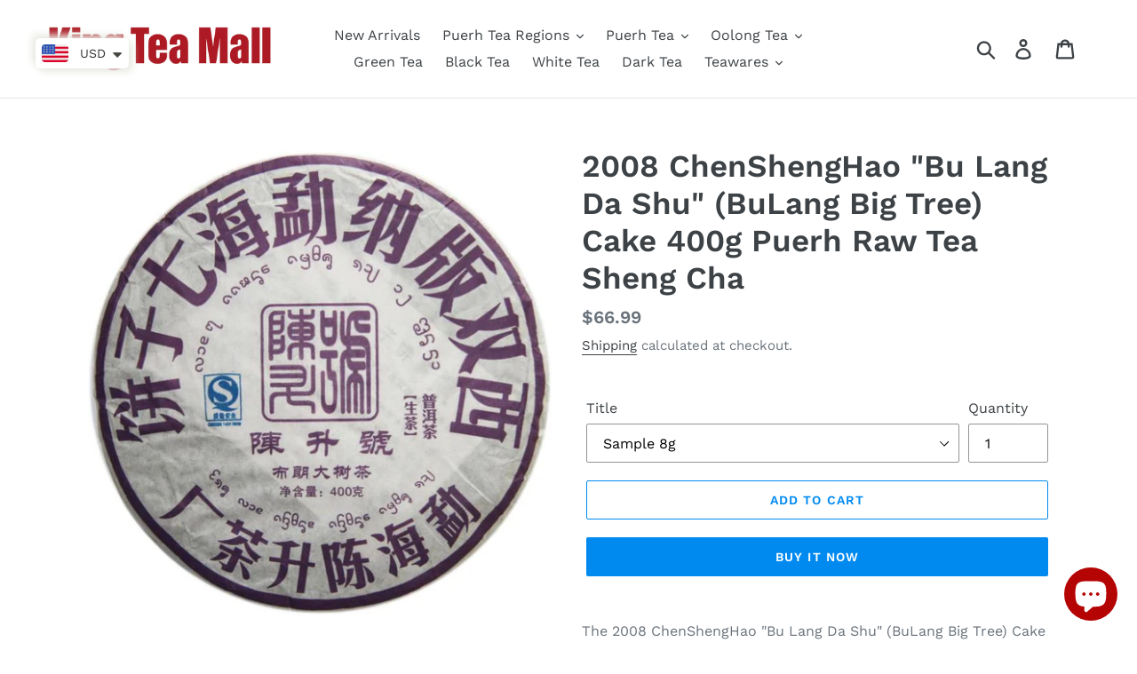

--- FILE ---
content_type: text/html; charset=utf-8
request_url: https://kingteamall.com/en-au/products/2008-chenshenghao-yi-wu-da-shu-yiwu-big-tree-cake-400g-puerh-raw-tea-sheng-cha
body_size: 61759
content:
<!doctype html>
<html class="no-js" lang="en">
<head>
<meta name="smart-seo-integrated" content="true" /><title>2008 ChenShengHao &quot;Bu Lang Da Shu&quot; (BuLang Big Tree) Cake 400g Puerh R</title>
<meta name="description" content="The 2008 ChenShengHao &quot;Bu Lang Da Shu&quot; (BuLang Big Tree) Cake presents a distinguished example of Puerh tea craftsmanship, drawing from selected tea leaves harvested from the venerable Bu Lang tea mountain. Here&#39;s a detailed overview of this exceptional tea: Tea Leaves: This tea is crafted from meticulously selected te" />
<meta name="smartseo-keyword" content="" />
<meta name="smartseo-timestamp" content="0" /><!-- Added by AVADA SEO Suite -->






<meta name="twitter:image" content="http://kingteamall.com/cdn/shop/products/T2LCKgXWBXXXXXXXXX__1824469897.jpg?v=1580991066">
    




<!-- Added by AVADA SEO Suite: Product Structured Data -->
<script type="application/ld+json">{
"@context": "https://schema.org/",
"@type": "Product",
"@id": "4327759675495",
"name": "2008 ChenShengHao &quot;Bu Lang Da Shu&quot; (BuLang Big Tree) Cake 400g Puerh Raw Tea Sheng Cha",
"description": "The 2008 ChenShengHao &quot;Bu Lang Da Shu&quot; (BuLang Big Tree) Cake presents a distinguished example of Puerh tea craftsmanship, drawing from selected tea leaves harvested from the venerable Bu Lang tea mountain. Here&#39;s a detailed overview of this exceptional tea:Tea Leaves: This tea is crafted from meticulously selected tea leaves sourced from big trees thriving in the Bu Lang tea mountain. The leaves are characterized by tight threads with abundant tea hairs, showcasing the quality and care invested in their cultivation and processing. After aging for several years, the tea&#39;s appearance further matures, attaining a remarkable aesthetic appeal.Tea Liquor: Upon brewing, the tea yields a clear liquor with both brightness and brownness, indicative of its age and depth of flavor. This visual aspect enhances the overall tea-drinking experience, inviting exploration and appreciation of its nuanced characteristics.Taste Profile: The tea boasts a robust and full-bodied taste, distinguished by its mellowness, a hallmark of aged Puerh teas. Compared to younger counterparts, the flavor profile of this tea exhibits greater depth and complexity, reflecting the cumulative effects of aging. The strength of the taste is complemented by its smoothness, ensuring a pleasurable and satisfying drinking experience.Huigan and Saliva Production: Noteworthy is the tea&#39;s pronounced Huigan, or returning sweetness, which manifests prominently after each sip. This delightful sweetness, coupled with a generous production of saliva, enhances the overall mouthfeel, contributing to a sense of satisfaction and refreshment.Cha Qi: The tea is noted for its substantial Cha Qi, or inner energy, which contributes to a heightened sense of well-being and vitality. This characteristic adds another dimension to the tea-drinking experience, enriching it with an inner warmth and vitality.Lingering Flavor: The tea leaves a lingering and expansive flavor sensation that permeates the entire mouth and extends into the throat. This enduring aftertaste further accentuates the tea&#39;s complexity and depth, inviting contemplation and reflection long after the last sip.Recommended Audience: The tea is particularly well-suited for seasoned tea drinkers who appreciate strong and full-bodied tea flavors. Its aging potential and robust taste make it an ideal choice for those seeking a premium tea-drinking experience.Storage: The tea has undergone natural storage in Guangzhou, a process known to facilitate gradual aging and refinement. This storage method ensures that the tea maintains its integrity while allowing its flavors to mature and develop over time.In summary, the 2008 ChenShengHao &quot;Bu Lang Da Shu&quot; Cake represents a pinnacle of Puerh tea craftsmanship, showcasing the distinctive qualities of Bu Lang tea mountain and the artistry of ChenShengHao&#39;s tea-making tradition. With its rich flavor, pronounced sweetness, and profound Cha Qi, this tea exemplifies excellence and offers a truly immersive tea-drinking experience.",
"brand": {
  "@type": "Brand",
  "name": "King Tea Mall"
},
"offers": {
  "@type": "Offer",
  "price": "66.99",
  "priceCurrency": "USD",
  "itemCondition": "https://schema.org/NewCondition",
  "availability": "https://schema.org/InStock",
  "url": "https://kingteamall.com/en-au/products/2008-chenshenghao-yi-wu-da-shu-yiwu-big-tree-cake-400g-puerh-raw-tea-sheng-cha"
},
"image": [
  "https://kingteamall.com/cdn/shop/products/T2LCKgXWBXXXXXXXXX__1824469897.jpg?v=1580991066",
  "https://kingteamall.com/cdn/shop/products/TB2rYFDXXXXXXa8jpXXXXXXXXXX__1824469897.jpg?v=1580991066",
  "https://kingteamall.com/cdn/shop/products/T2xxKfX6pXXXXXXXXX__1824469897.jpg?v=1580991066"
],
"releaseDate": "2019-10-29 18:10:29 +0800",
"sku": "",
"mpn": ""}</script>
<!-- /Added by AVADA SEO Suite --><!-- Added by AVADA SEO Suite: Breadcrumb Structured Data  -->
<script type="application/ld+json">{
  "@context": "https://schema.org",
  "@type": "BreadcrumbList",
  "itemListElement": [{
    "@type": "ListItem",
    "position": 1,
    "name": "Home",
    "item": "https://kingteamall.com"
  }, {
    "@type": "ListItem",
    "position": 2,
    "name": "2008 ChenShengHao &quot;Bu Lang Da Shu&quot; (BuLang Big Tree) Cake 400g Puerh Raw Tea Sheng Cha",
    "item": "https://kingteamall.com/en-au/products/2008-chenshenghao-yi-wu-da-shu-yiwu-big-tree-cake-400g-puerh-raw-tea-sheng-cha"
  }]
}
</script>
<!-- Added by AVADA SEO Suite -->


<!-- /Added by AVADA SEO Suite -->

  <meta charset="utf-8">
  <meta http-equiv="X-UA-Compatible" content="IE=edge,chrome=1">
  <meta name="viewport" content="width=device-width,initial-scale=1">
  <meta name="theme-color" content="#008af0">
  <link rel="canonical" href="https://kingteamall.com/en-au/products/2008-chenshenghao-yi-wu-da-shu-yiwu-big-tree-cake-400g-puerh-raw-tea-sheng-cha"><link rel="shortcut icon" href="//kingteamall.com/cdn/shop/files/KT_LOGO_32x32.jpg?v=1614290667" type="image/png"><!-- /snippets/social-meta-tags.liquid -->




<meta property="og:site_name" content="King Tea Mall">
<meta property="og:url" content="https://kingteamall.com/en-au/products/2008-chenshenghao-yi-wu-da-shu-yiwu-big-tree-cake-400g-puerh-raw-tea-sheng-cha">
<meta property="og:title" content="2008 ChenShengHao "Bu Lang Da Shu" (BuLang Big Tree) Cake 400g Puerh Raw Tea Sheng Cha">
<meta property="og:type" content="product">
<meta property="og:description" content="The 2008 ChenShengHao &quot;Bu Lang Da Shu&quot; (BuLang Big Tree) Cake presents a distinguished example of Puerh tea craftsmanship, drawing from selected tea leaves harvested from the venerable Bu Lang tea mountain. Here&#39;s a detailed overview of this exceptional tea: Tea Leaves: This tea is crafted from meticulously selected te">

  <meta property="og:price:amount" content="66.99">
  <meta property="og:price:currency" content="USD">

<meta property="og:image" content="http://kingteamall.com/cdn/shop/products/T2LCKgXWBXXXXXXXXX__1824469897_1200x1200.jpg?v=1580991066"><meta property="og:image" content="http://kingteamall.com/cdn/shop/products/TB2rYFDXXXXXXa8jpXXXXXXXXXX__1824469897_1200x1200.jpg?v=1580991066"><meta property="og:image" content="http://kingteamall.com/cdn/shop/products/T2xxKfX6pXXXXXXXXX__1824469897_1200x1200.jpg?v=1580991066">
<meta property="og:image:secure_url" content="https://kingteamall.com/cdn/shop/products/T2LCKgXWBXXXXXXXXX__1824469897_1200x1200.jpg?v=1580991066"><meta property="og:image:secure_url" content="https://kingteamall.com/cdn/shop/products/TB2rYFDXXXXXXa8jpXXXXXXXXXX__1824469897_1200x1200.jpg?v=1580991066"><meta property="og:image:secure_url" content="https://kingteamall.com/cdn/shop/products/T2xxKfX6pXXXXXXXXX__1824469897_1200x1200.jpg?v=1580991066">


  <meta name="twitter:site" content="@https://x.com/kingteamall">

<meta name="twitter:card" content="summary_large_image">
<meta name="twitter:title" content="2008 ChenShengHao "Bu Lang Da Shu" (BuLang Big Tree) Cake 400g Puerh Raw Tea Sheng Cha">
<meta name="twitter:description" content="The 2008 ChenShengHao &quot;Bu Lang Da Shu&quot; (BuLang Big Tree) Cake presents a distinguished example of Puerh tea craftsmanship, drawing from selected tea leaves harvested from the venerable Bu Lang tea mountain. Here&#39;s a detailed overview of this exceptional tea: Tea Leaves: This tea is crafted from meticulously selected te">


  <link href="//kingteamall.com/cdn/shop/t/1/assets/theme.scss.css?v=18800213383350000011762243307" rel="stylesheet" type="text/css" media="all" />

  <script>
    var theme = {
      breakpoints: {
        medium: 750,
        large: 990,
        widescreen: 1400
      },
      strings: {
        addToCart: "Add to cart",
        soldOut: "Sold out",
        unavailable: "Unavailable",
        regularPrice: "Regular price",
        salePrice: "Sale price",
        sale: "Sale",
        showMore: "Show More",
        showLess: "Show Less",
        addressError: "Error looking up that address",
        addressNoResults: "No results for that address",
        addressQueryLimit: "You have exceeded the Google API usage limit. Consider upgrading to a \u003ca href=\"https:\/\/developers.google.com\/maps\/premium\/usage-limits\"\u003ePremium Plan\u003c\/a\u003e.",
        authError: "There was a problem authenticating your Google Maps account.",
        newWindow: "Opens in a new window.",
        external: "Opens external website.",
        newWindowExternal: "Opens external website in a new window.",
        removeLabel: "Remove [product]",
        update: "Update",
        quantity: "Quantity",
        discountedTotal: "Discounted total",
        regularTotal: "Regular total",
        priceColumn: "See Price column for discount details.",
        quantityMinimumMessage: "Quantity must be 1 or more",
        cartError: "There was an error while updating your cart. Please try again.",
        removedItemMessage: "Removed \u003cspan class=\"cart__removed-product-details\"\u003e([quantity]) [link]\u003c\/span\u003e from your cart.",
        unitPrice: "Unit price",
        unitPriceSeparator: "per",
        oneCartCount: "1 item",
        otherCartCount: "[count] items",
        quantityLabel: "Quantity: [count]"
      },
      moneyFormat: "\u003cspan class=money\u003e${{amount}}\u003c\/span\u003e",
      moneyFormatWithCurrency: "\u003cspan class=money\u003e${{amount}} USD\u003c\/span\u003e"
    }

    document.documentElement.className = document.documentElement.className.replace('no-js', 'js');
  </script><script src="//kingteamall.com/cdn/shop/t/1/assets/lazysizes.js?v=94224023136283657951570370395" async="async"></script>
  <script src="//kingteamall.com/cdn/shop/t/1/assets/vendor.js?v=12001839194546984181570370395" defer="defer"></script>
  <script src="//kingteamall.com/cdn/shop/t/1/assets/theme.js?v=43970868923318220201570370395" defer="defer"></script>

  <script>window.performance && window.performance.mark && window.performance.mark('shopify.content_for_header.start');</script><meta name="facebook-domain-verification" content="c1e2954452hgwdpxojsq8vdwpoqa70">
<meta name="facebook-domain-verification" content="gpu9hba38h9tpii9ol9k40cz8e5qw8">
<meta name="google-site-verification" content="VMRxoW3e1jBYgN4Y7bvcGn_Dx7A65wQy0KXljM26-Hc">
<meta id="shopify-digital-wallet" name="shopify-digital-wallet" content="/26478837863/digital_wallets/dialog">
<meta name="shopify-checkout-api-token" content="280b70ec4a9227793f4769d77d160271">
<meta id="in-context-paypal-metadata" data-shop-id="26478837863" data-venmo-supported="false" data-environment="production" data-locale="en_US" data-paypal-v4="true" data-currency="USD">
<link rel="alternate" hreflang="x-default" href="https://kingteamall.com/products/2008-chenshenghao-yi-wu-da-shu-yiwu-big-tree-cake-400g-puerh-raw-tea-sheng-cha">
<link rel="alternate" hreflang="en" href="https://kingteamall.com/products/2008-chenshenghao-yi-wu-da-shu-yiwu-big-tree-cake-400g-puerh-raw-tea-sheng-cha">
<link rel="alternate" hreflang="it" href="https://kingteamall.com/it/products/2008-chenshenghao-yi-wu-da-shu-yiwu-big-tree-cake-400g-puerh-raw-tea-sheng-cha">
<link rel="alternate" hreflang="de" href="https://kingteamall.com/de/products/2008-chenshenghao-yi-wu-da-shu-yiwu-big-tree-cake-400g-puerh-raw-tea-sheng-cha">
<link rel="alternate" hreflang="fr" href="https://kingteamall.com/fr/products/2008-chenshenghao-yi-wu-da-shu-yiwu-big-tree-cake-400g-puerh-raw-tea-sheng-cha">
<link rel="alternate" hreflang="zh-Hant" href="https://kingteamall.com/zh/products/2008-chenshenghao-yi-wu-da-shu-yiwu-big-tree-cake-400g-puerh-raw-tea-sheng-cha">
<link rel="alternate" hreflang="es" href="https://kingteamall.com/es/products/2008-chenshenghao-yi-wu-da-shu-yiwu-big-tree-cake-400g-puerh-raw-tea-sheng-cha">
<link rel="alternate" hreflang="en-BN" href="https://kingteamall.com/en-bn/products/2008-chenshenghao-yi-wu-da-shu-yiwu-big-tree-cake-400g-puerh-raw-tea-sheng-cha">
<link rel="alternate" hreflang="en-CA" href="https://kingteamall.com/en-ca/products/2008-chenshenghao-yi-wu-da-shu-yiwu-big-tree-cake-400g-puerh-raw-tea-sheng-cha">
<link rel="alternate" hreflang="en-AU" href="https://kingteamall.com/en-au/products/2008-chenshenghao-yi-wu-da-shu-yiwu-big-tree-cake-400g-puerh-raw-tea-sheng-cha">
<link rel="alternate" hreflang="en-FR" href="https://kingteamall.com/en-fr/products/2008-chenshenghao-yi-wu-da-shu-yiwu-big-tree-cake-400g-puerh-raw-tea-sheng-cha">
<link rel="alternate" hreflang="en-CH" href="https://kingteamall.com/en-ch/products/2008-chenshenghao-yi-wu-da-shu-yiwu-big-tree-cake-400g-puerh-raw-tea-sheng-cha">
<link rel="alternate" hreflang="en-DE" href="https://kingteamall.com/en-de/products/2008-chenshenghao-yi-wu-da-shu-yiwu-big-tree-cake-400g-puerh-raw-tea-sheng-cha">
<link rel="alternate" hreflang="en-GB" href="https://kingteamall.com/en-gb/products/2008-chenshenghao-yi-wu-da-shu-yiwu-big-tree-cake-400g-puerh-raw-tea-sheng-cha">
<link rel="alternate" hreflang="en-AT" href="https://kingteamall.com/en-at/products/2008-chenshenghao-yi-wu-da-shu-yiwu-big-tree-cake-400g-puerh-raw-tea-sheng-cha">
<link rel="alternate" hreflang="en-NL" href="https://kingteamall.com/en-nl/products/2008-chenshenghao-yi-wu-da-shu-yiwu-big-tree-cake-400g-puerh-raw-tea-sheng-cha">
<link rel="alternate" hreflang="en-SG" href="https://kingteamall.com/en-sg/products/2008-chenshenghao-yi-wu-da-shu-yiwu-big-tree-cake-400g-puerh-raw-tea-sheng-cha">
<link rel="alternate" hreflang="en-IE" href="https://kingteamall.com/en-ie/products/2008-chenshenghao-yi-wu-da-shu-yiwu-big-tree-cake-400g-puerh-raw-tea-sheng-cha">
<link rel="alternate" hreflang="en-HU" href="https://kingteamall.com/en-hu/products/2008-chenshenghao-yi-wu-da-shu-yiwu-big-tree-cake-400g-puerh-raw-tea-sheng-cha">
<link rel="alternate" hreflang="en-MD" href="https://kingteamall.com/en-md/products/2008-chenshenghao-yi-wu-da-shu-yiwu-big-tree-cake-400g-puerh-raw-tea-sheng-cha">
<link rel="alternate" hreflang="en-IL" href="https://kingteamall.com/en-il/products/2008-chenshenghao-yi-wu-da-shu-yiwu-big-tree-cake-400g-puerh-raw-tea-sheng-cha">
<link rel="alternate" hreflang="en-RU" href="https://kingteamall.com/en-ru/products/2008-chenshenghao-yi-wu-da-shu-yiwu-big-tree-cake-400g-puerh-raw-tea-sheng-cha">
<link rel="alternate" hreflang="en-LB" href="https://kingteamall.com/en-lb/products/2008-chenshenghao-yi-wu-da-shu-yiwu-big-tree-cake-400g-puerh-raw-tea-sheng-cha">
<link rel="alternate" hreflang="en-JP" href="https://kingteamall.com/en-jp/products/2008-chenshenghao-yi-wu-da-shu-yiwu-big-tree-cake-400g-puerh-raw-tea-sheng-cha">
<link rel="alternate" hreflang="en-SE" href="https://kingteamall.com/en-se/products/2008-chenshenghao-yi-wu-da-shu-yiwu-big-tree-cake-400g-puerh-raw-tea-sheng-cha">
<link rel="alternate" hreflang="en-NZ" href="https://kingteamall.com/en-nz/products/2008-chenshenghao-yi-wu-da-shu-yiwu-big-tree-cake-400g-puerh-raw-tea-sheng-cha">
<link rel="alternate" hreflang="en-CZ" href="https://kingteamall.com/en-cz/products/2008-chenshenghao-yi-wu-da-shu-yiwu-big-tree-cake-400g-puerh-raw-tea-sheng-cha">
<link rel="alternate" hreflang="en-MX" href="https://kingteamall.com/en-mx/products/2008-chenshenghao-yi-wu-da-shu-yiwu-big-tree-cake-400g-puerh-raw-tea-sheng-cha">
<link rel="alternate" hreflang="en-IT" href="https://kingteamall.com/en-it/products/2008-chenshenghao-yi-wu-da-shu-yiwu-big-tree-cake-400g-puerh-raw-tea-sheng-cha">
<link rel="alternate" hreflang="en-PL" href="https://kingteamall.com/en-pl/products/2008-chenshenghao-yi-wu-da-shu-yiwu-big-tree-cake-400g-puerh-raw-tea-sheng-cha">
<link rel="alternate" hreflang="en-HK" href="https://kingteamall.com/en-hk/products/2008-chenshenghao-yi-wu-da-shu-yiwu-big-tree-cake-400g-puerh-raw-tea-sheng-cha">
<link rel="alternate" hreflang="en-ES" href="https://kingteamall.com/en-es/products/2008-chenshenghao-yi-wu-da-shu-yiwu-big-tree-cake-400g-puerh-raw-tea-sheng-cha">
<link rel="alternate" hreflang="en-GR" href="https://kingteamall.com/en-gr/products/2008-chenshenghao-yi-wu-da-shu-yiwu-big-tree-cake-400g-puerh-raw-tea-sheng-cha">
<link rel="alternate" hreflang="en-EE" href="https://kingteamall.com/en-ee/products/2008-chenshenghao-yi-wu-da-shu-yiwu-big-tree-cake-400g-puerh-raw-tea-sheng-cha">
<link rel="alternate" hreflang="en-AE" href="https://kingteamall.com/en-ae/products/2008-chenshenghao-yi-wu-da-shu-yiwu-big-tree-cake-400g-puerh-raw-tea-sheng-cha">
<link rel="alternate" hreflang="en-RO" href="https://kingteamall.com/en-ro/products/2008-chenshenghao-yi-wu-da-shu-yiwu-big-tree-cake-400g-puerh-raw-tea-sheng-cha">
<link rel="alternate" hreflang="en-SA" href="https://kingteamall.com/en-sa/products/2008-chenshenghao-yi-wu-da-shu-yiwu-big-tree-cake-400g-puerh-raw-tea-sheng-cha">
<link rel="alternate" hreflang="en-KR" href="https://kingteamall.com/en-kr/products/2008-chenshenghao-yi-wu-da-shu-yiwu-big-tree-cake-400g-puerh-raw-tea-sheng-cha">
<link rel="alternate" hreflang="en-NO" href="https://kingteamall.com/en-no/products/2008-chenshenghao-yi-wu-da-shu-yiwu-big-tree-cake-400g-puerh-raw-tea-sheng-cha">
<link rel="alternate" hreflang="en-VN" href="https://kingteamall.com/en-vn/products/2008-chenshenghao-yi-wu-da-shu-yiwu-big-tree-cake-400g-puerh-raw-tea-sheng-cha">
<link rel="alternate" hreflang="en-BR" href="https://kingteamall.com/en-br/products/2008-chenshenghao-yi-wu-da-shu-yiwu-big-tree-cake-400g-puerh-raw-tea-sheng-cha">
<link rel="alternate" hreflang="en-IN" href="https://kingteamall.com/en-in/products/2008-chenshenghao-yi-wu-da-shu-yiwu-big-tree-cake-400g-puerh-raw-tea-sheng-cha">
<link rel="alternate" hreflang="en-LT" href="https://kingteamall.com/en-lt/products/2008-chenshenghao-yi-wu-da-shu-yiwu-big-tree-cake-400g-puerh-raw-tea-sheng-cha">
<link rel="alternate" hreflang="en-PH" href="https://kingteamall.com/en-ph/products/2008-chenshenghao-yi-wu-da-shu-yiwu-big-tree-cake-400g-puerh-raw-tea-sheng-cha">
<link rel="alternate" hreflang="en-BE" href="https://kingteamall.com/en-be/products/2008-chenshenghao-yi-wu-da-shu-yiwu-big-tree-cake-400g-puerh-raw-tea-sheng-cha">
<link rel="alternate" hreflang="en-CN" href="https://kingteamall.com/en-cn/products/2008-chenshenghao-yi-wu-da-shu-yiwu-big-tree-cake-400g-puerh-raw-tea-sheng-cha">
<link rel="alternate" hreflang="en-DK" href="https://kingteamall.com/en-dk/products/2008-chenshenghao-yi-wu-da-shu-yiwu-big-tree-cake-400g-puerh-raw-tea-sheng-cha">
<link rel="alternate" hreflang="en-TW" href="https://kingteamall.com/en-tw/products/2008-chenshenghao-yi-wu-da-shu-yiwu-big-tree-cake-400g-puerh-raw-tea-sheng-cha">
<link rel="alternate" hreflang="en-UA" href="https://kingteamall.com/en-ua/products/2008-chenshenghao-yi-wu-da-shu-yiwu-big-tree-cake-400g-puerh-raw-tea-sheng-cha">
<link rel="alternate" hreflang="zh-Hant-AD" href="https://kingteamall.com/zh/products/2008-chenshenghao-yi-wu-da-shu-yiwu-big-tree-cake-400g-puerh-raw-tea-sheng-cha">
<link rel="alternate" hreflang="zh-Hant-AG" href="https://kingteamall.com/zh/products/2008-chenshenghao-yi-wu-da-shu-yiwu-big-tree-cake-400g-puerh-raw-tea-sheng-cha">
<link rel="alternate" hreflang="zh-Hant-AI" href="https://kingteamall.com/zh/products/2008-chenshenghao-yi-wu-da-shu-yiwu-big-tree-cake-400g-puerh-raw-tea-sheng-cha">
<link rel="alternate" hreflang="zh-Hant-AL" href="https://kingteamall.com/zh/products/2008-chenshenghao-yi-wu-da-shu-yiwu-big-tree-cake-400g-puerh-raw-tea-sheng-cha">
<link rel="alternate" hreflang="zh-Hant-AM" href="https://kingteamall.com/zh/products/2008-chenshenghao-yi-wu-da-shu-yiwu-big-tree-cake-400g-puerh-raw-tea-sheng-cha">
<link rel="alternate" hreflang="zh-Hant-AR" href="https://kingteamall.com/zh/products/2008-chenshenghao-yi-wu-da-shu-yiwu-big-tree-cake-400g-puerh-raw-tea-sheng-cha">
<link rel="alternate" hreflang="zh-Hant-AW" href="https://kingteamall.com/zh/products/2008-chenshenghao-yi-wu-da-shu-yiwu-big-tree-cake-400g-puerh-raw-tea-sheng-cha">
<link rel="alternate" hreflang="zh-Hant-AX" href="https://kingteamall.com/zh/products/2008-chenshenghao-yi-wu-da-shu-yiwu-big-tree-cake-400g-puerh-raw-tea-sheng-cha">
<link rel="alternate" hreflang="zh-Hant-AZ" href="https://kingteamall.com/zh/products/2008-chenshenghao-yi-wu-da-shu-yiwu-big-tree-cake-400g-puerh-raw-tea-sheng-cha">
<link rel="alternate" hreflang="zh-Hant-BA" href="https://kingteamall.com/zh/products/2008-chenshenghao-yi-wu-da-shu-yiwu-big-tree-cake-400g-puerh-raw-tea-sheng-cha">
<link rel="alternate" hreflang="zh-Hant-BB" href="https://kingteamall.com/zh/products/2008-chenshenghao-yi-wu-da-shu-yiwu-big-tree-cake-400g-puerh-raw-tea-sheng-cha">
<link rel="alternate" hreflang="zh-Hant-BD" href="https://kingteamall.com/zh/products/2008-chenshenghao-yi-wu-da-shu-yiwu-big-tree-cake-400g-puerh-raw-tea-sheng-cha">
<link rel="alternate" hreflang="zh-Hant-BG" href="https://kingteamall.com/zh/products/2008-chenshenghao-yi-wu-da-shu-yiwu-big-tree-cake-400g-puerh-raw-tea-sheng-cha">
<link rel="alternate" hreflang="zh-Hant-BH" href="https://kingteamall.com/zh/products/2008-chenshenghao-yi-wu-da-shu-yiwu-big-tree-cake-400g-puerh-raw-tea-sheng-cha">
<link rel="alternate" hreflang="zh-Hant-BL" href="https://kingteamall.com/zh/products/2008-chenshenghao-yi-wu-da-shu-yiwu-big-tree-cake-400g-puerh-raw-tea-sheng-cha">
<link rel="alternate" hreflang="zh-Hant-BM" href="https://kingteamall.com/zh/products/2008-chenshenghao-yi-wu-da-shu-yiwu-big-tree-cake-400g-puerh-raw-tea-sheng-cha">
<link rel="alternate" hreflang="zh-Hant-BO" href="https://kingteamall.com/zh/products/2008-chenshenghao-yi-wu-da-shu-yiwu-big-tree-cake-400g-puerh-raw-tea-sheng-cha">
<link rel="alternate" hreflang="zh-Hant-BQ" href="https://kingteamall.com/zh/products/2008-chenshenghao-yi-wu-da-shu-yiwu-big-tree-cake-400g-puerh-raw-tea-sheng-cha">
<link rel="alternate" hreflang="zh-Hant-BS" href="https://kingteamall.com/zh/products/2008-chenshenghao-yi-wu-da-shu-yiwu-big-tree-cake-400g-puerh-raw-tea-sheng-cha">
<link rel="alternate" hreflang="zh-Hant-BY" href="https://kingteamall.com/zh/products/2008-chenshenghao-yi-wu-da-shu-yiwu-big-tree-cake-400g-puerh-raw-tea-sheng-cha">
<link rel="alternate" hreflang="zh-Hant-BZ" href="https://kingteamall.com/zh/products/2008-chenshenghao-yi-wu-da-shu-yiwu-big-tree-cake-400g-puerh-raw-tea-sheng-cha">
<link rel="alternate" hreflang="zh-Hant-CL" href="https://kingteamall.com/zh/products/2008-chenshenghao-yi-wu-da-shu-yiwu-big-tree-cake-400g-puerh-raw-tea-sheng-cha">
<link rel="alternate" hreflang="zh-Hant-CO" href="https://kingteamall.com/zh/products/2008-chenshenghao-yi-wu-da-shu-yiwu-big-tree-cake-400g-puerh-raw-tea-sheng-cha">
<link rel="alternate" hreflang="zh-Hant-CR" href="https://kingteamall.com/zh/products/2008-chenshenghao-yi-wu-da-shu-yiwu-big-tree-cake-400g-puerh-raw-tea-sheng-cha">
<link rel="alternate" hreflang="zh-Hant-CW" href="https://kingteamall.com/zh/products/2008-chenshenghao-yi-wu-da-shu-yiwu-big-tree-cake-400g-puerh-raw-tea-sheng-cha">
<link rel="alternate" hreflang="zh-Hant-CY" href="https://kingteamall.com/zh/products/2008-chenshenghao-yi-wu-da-shu-yiwu-big-tree-cake-400g-puerh-raw-tea-sheng-cha">
<link rel="alternate" hreflang="zh-Hant-DM" href="https://kingteamall.com/zh/products/2008-chenshenghao-yi-wu-da-shu-yiwu-big-tree-cake-400g-puerh-raw-tea-sheng-cha">
<link rel="alternate" hreflang="zh-Hant-DO" href="https://kingteamall.com/zh/products/2008-chenshenghao-yi-wu-da-shu-yiwu-big-tree-cake-400g-puerh-raw-tea-sheng-cha">
<link rel="alternate" hreflang="zh-Hant-EC" href="https://kingteamall.com/zh/products/2008-chenshenghao-yi-wu-da-shu-yiwu-big-tree-cake-400g-puerh-raw-tea-sheng-cha">
<link rel="alternate" hreflang="zh-Hant-FI" href="https://kingteamall.com/zh/products/2008-chenshenghao-yi-wu-da-shu-yiwu-big-tree-cake-400g-puerh-raw-tea-sheng-cha">
<link rel="alternate" hreflang="zh-Hant-FO" href="https://kingteamall.com/zh/products/2008-chenshenghao-yi-wu-da-shu-yiwu-big-tree-cake-400g-puerh-raw-tea-sheng-cha">
<link rel="alternate" hreflang="zh-Hant-GD" href="https://kingteamall.com/zh/products/2008-chenshenghao-yi-wu-da-shu-yiwu-big-tree-cake-400g-puerh-raw-tea-sheng-cha">
<link rel="alternate" hreflang="zh-Hant-GE" href="https://kingteamall.com/zh/products/2008-chenshenghao-yi-wu-da-shu-yiwu-big-tree-cake-400g-puerh-raw-tea-sheng-cha">
<link rel="alternate" hreflang="zh-Hant-GF" href="https://kingteamall.com/zh/products/2008-chenshenghao-yi-wu-da-shu-yiwu-big-tree-cake-400g-puerh-raw-tea-sheng-cha">
<link rel="alternate" hreflang="zh-Hant-GG" href="https://kingteamall.com/zh/products/2008-chenshenghao-yi-wu-da-shu-yiwu-big-tree-cake-400g-puerh-raw-tea-sheng-cha">
<link rel="alternate" hreflang="zh-Hant-GI" href="https://kingteamall.com/zh/products/2008-chenshenghao-yi-wu-da-shu-yiwu-big-tree-cake-400g-puerh-raw-tea-sheng-cha">
<link rel="alternate" hreflang="zh-Hant-GL" href="https://kingteamall.com/zh/products/2008-chenshenghao-yi-wu-da-shu-yiwu-big-tree-cake-400g-puerh-raw-tea-sheng-cha">
<link rel="alternate" hreflang="zh-Hant-GP" href="https://kingteamall.com/zh/products/2008-chenshenghao-yi-wu-da-shu-yiwu-big-tree-cake-400g-puerh-raw-tea-sheng-cha">
<link rel="alternate" hreflang="zh-Hant-GT" href="https://kingteamall.com/zh/products/2008-chenshenghao-yi-wu-da-shu-yiwu-big-tree-cake-400g-puerh-raw-tea-sheng-cha">
<link rel="alternate" hreflang="zh-Hant-GY" href="https://kingteamall.com/zh/products/2008-chenshenghao-yi-wu-da-shu-yiwu-big-tree-cake-400g-puerh-raw-tea-sheng-cha">
<link rel="alternate" hreflang="zh-Hant-HN" href="https://kingteamall.com/zh/products/2008-chenshenghao-yi-wu-da-shu-yiwu-big-tree-cake-400g-puerh-raw-tea-sheng-cha">
<link rel="alternate" hreflang="zh-Hant-HR" href="https://kingteamall.com/zh/products/2008-chenshenghao-yi-wu-da-shu-yiwu-big-tree-cake-400g-puerh-raw-tea-sheng-cha">
<link rel="alternate" hreflang="zh-Hant-ID" href="https://kingteamall.com/zh/products/2008-chenshenghao-yi-wu-da-shu-yiwu-big-tree-cake-400g-puerh-raw-tea-sheng-cha">
<link rel="alternate" hreflang="zh-Hant-IM" href="https://kingteamall.com/zh/products/2008-chenshenghao-yi-wu-da-shu-yiwu-big-tree-cake-400g-puerh-raw-tea-sheng-cha">
<link rel="alternate" hreflang="zh-Hant-IS" href="https://kingteamall.com/zh/products/2008-chenshenghao-yi-wu-da-shu-yiwu-big-tree-cake-400g-puerh-raw-tea-sheng-cha">
<link rel="alternate" hreflang="zh-Hant-JE" href="https://kingteamall.com/zh/products/2008-chenshenghao-yi-wu-da-shu-yiwu-big-tree-cake-400g-puerh-raw-tea-sheng-cha">
<link rel="alternate" hreflang="zh-Hant-JM" href="https://kingteamall.com/zh/products/2008-chenshenghao-yi-wu-da-shu-yiwu-big-tree-cake-400g-puerh-raw-tea-sheng-cha">
<link rel="alternate" hreflang="zh-Hant-JO" href="https://kingteamall.com/zh/products/2008-chenshenghao-yi-wu-da-shu-yiwu-big-tree-cake-400g-puerh-raw-tea-sheng-cha">
<link rel="alternate" hreflang="zh-Hant-KG" href="https://kingteamall.com/zh/products/2008-chenshenghao-yi-wu-da-shu-yiwu-big-tree-cake-400g-puerh-raw-tea-sheng-cha">
<link rel="alternate" hreflang="zh-Hant-KN" href="https://kingteamall.com/zh/products/2008-chenshenghao-yi-wu-da-shu-yiwu-big-tree-cake-400g-puerh-raw-tea-sheng-cha">
<link rel="alternate" hreflang="zh-Hant-KW" href="https://kingteamall.com/zh/products/2008-chenshenghao-yi-wu-da-shu-yiwu-big-tree-cake-400g-puerh-raw-tea-sheng-cha">
<link rel="alternate" hreflang="zh-Hant-KY" href="https://kingteamall.com/zh/products/2008-chenshenghao-yi-wu-da-shu-yiwu-big-tree-cake-400g-puerh-raw-tea-sheng-cha">
<link rel="alternate" hreflang="zh-Hant-KZ" href="https://kingteamall.com/zh/products/2008-chenshenghao-yi-wu-da-shu-yiwu-big-tree-cake-400g-puerh-raw-tea-sheng-cha">
<link rel="alternate" hreflang="zh-Hant-LA" href="https://kingteamall.com/zh/products/2008-chenshenghao-yi-wu-da-shu-yiwu-big-tree-cake-400g-puerh-raw-tea-sheng-cha">
<link rel="alternate" hreflang="zh-Hant-LC" href="https://kingteamall.com/zh/products/2008-chenshenghao-yi-wu-da-shu-yiwu-big-tree-cake-400g-puerh-raw-tea-sheng-cha">
<link rel="alternate" hreflang="zh-Hant-LI" href="https://kingteamall.com/zh/products/2008-chenshenghao-yi-wu-da-shu-yiwu-big-tree-cake-400g-puerh-raw-tea-sheng-cha">
<link rel="alternate" hreflang="zh-Hant-LK" href="https://kingteamall.com/zh/products/2008-chenshenghao-yi-wu-da-shu-yiwu-big-tree-cake-400g-puerh-raw-tea-sheng-cha">
<link rel="alternate" hreflang="zh-Hant-LU" href="https://kingteamall.com/zh/products/2008-chenshenghao-yi-wu-da-shu-yiwu-big-tree-cake-400g-puerh-raw-tea-sheng-cha">
<link rel="alternate" hreflang="zh-Hant-LV" href="https://kingteamall.com/zh/products/2008-chenshenghao-yi-wu-da-shu-yiwu-big-tree-cake-400g-puerh-raw-tea-sheng-cha">
<link rel="alternate" hreflang="zh-Hant-MC" href="https://kingteamall.com/zh/products/2008-chenshenghao-yi-wu-da-shu-yiwu-big-tree-cake-400g-puerh-raw-tea-sheng-cha">
<link rel="alternate" hreflang="zh-Hant-ME" href="https://kingteamall.com/zh/products/2008-chenshenghao-yi-wu-da-shu-yiwu-big-tree-cake-400g-puerh-raw-tea-sheng-cha">
<link rel="alternate" hreflang="zh-Hant-MF" href="https://kingteamall.com/zh/products/2008-chenshenghao-yi-wu-da-shu-yiwu-big-tree-cake-400g-puerh-raw-tea-sheng-cha">
<link rel="alternate" hreflang="zh-Hant-MK" href="https://kingteamall.com/zh/products/2008-chenshenghao-yi-wu-da-shu-yiwu-big-tree-cake-400g-puerh-raw-tea-sheng-cha">
<link rel="alternate" hreflang="zh-Hant-MM" href="https://kingteamall.com/zh/products/2008-chenshenghao-yi-wu-da-shu-yiwu-big-tree-cake-400g-puerh-raw-tea-sheng-cha">
<link rel="alternate" hreflang="zh-Hant-MN" href="https://kingteamall.com/zh/products/2008-chenshenghao-yi-wu-da-shu-yiwu-big-tree-cake-400g-puerh-raw-tea-sheng-cha">
<link rel="alternate" hreflang="zh-Hant-MO" href="https://kingteamall.com/zh/products/2008-chenshenghao-yi-wu-da-shu-yiwu-big-tree-cake-400g-puerh-raw-tea-sheng-cha">
<link rel="alternate" hreflang="zh-Hant-MQ" href="https://kingteamall.com/zh/products/2008-chenshenghao-yi-wu-da-shu-yiwu-big-tree-cake-400g-puerh-raw-tea-sheng-cha">
<link rel="alternate" hreflang="zh-Hant-MS" href="https://kingteamall.com/zh/products/2008-chenshenghao-yi-wu-da-shu-yiwu-big-tree-cake-400g-puerh-raw-tea-sheng-cha">
<link rel="alternate" hreflang="zh-Hant-MT" href="https://kingteamall.com/zh/products/2008-chenshenghao-yi-wu-da-shu-yiwu-big-tree-cake-400g-puerh-raw-tea-sheng-cha">
<link rel="alternate" hreflang="zh-Hant-MV" href="https://kingteamall.com/zh/products/2008-chenshenghao-yi-wu-da-shu-yiwu-big-tree-cake-400g-puerh-raw-tea-sheng-cha">
<link rel="alternate" hreflang="zh-Hant-MY" href="https://kingteamall.com/zh/products/2008-chenshenghao-yi-wu-da-shu-yiwu-big-tree-cake-400g-puerh-raw-tea-sheng-cha">
<link rel="alternate" hreflang="zh-Hant-NI" href="https://kingteamall.com/zh/products/2008-chenshenghao-yi-wu-da-shu-yiwu-big-tree-cake-400g-puerh-raw-tea-sheng-cha">
<link rel="alternate" hreflang="zh-Hant-NP" href="https://kingteamall.com/zh/products/2008-chenshenghao-yi-wu-da-shu-yiwu-big-tree-cake-400g-puerh-raw-tea-sheng-cha">
<link rel="alternate" hreflang="zh-Hant-OM" href="https://kingteamall.com/zh/products/2008-chenshenghao-yi-wu-da-shu-yiwu-big-tree-cake-400g-puerh-raw-tea-sheng-cha">
<link rel="alternate" hreflang="zh-Hant-PA" href="https://kingteamall.com/zh/products/2008-chenshenghao-yi-wu-da-shu-yiwu-big-tree-cake-400g-puerh-raw-tea-sheng-cha">
<link rel="alternate" hreflang="zh-Hant-PE" href="https://kingteamall.com/zh/products/2008-chenshenghao-yi-wu-da-shu-yiwu-big-tree-cake-400g-puerh-raw-tea-sheng-cha">
<link rel="alternate" hreflang="zh-Hant-PK" href="https://kingteamall.com/zh/products/2008-chenshenghao-yi-wu-da-shu-yiwu-big-tree-cake-400g-puerh-raw-tea-sheng-cha">
<link rel="alternate" hreflang="zh-Hant-PM" href="https://kingteamall.com/zh/products/2008-chenshenghao-yi-wu-da-shu-yiwu-big-tree-cake-400g-puerh-raw-tea-sheng-cha">
<link rel="alternate" hreflang="zh-Hant-PT" href="https://kingteamall.com/zh/products/2008-chenshenghao-yi-wu-da-shu-yiwu-big-tree-cake-400g-puerh-raw-tea-sheng-cha">
<link rel="alternate" hreflang="zh-Hant-PY" href="https://kingteamall.com/zh/products/2008-chenshenghao-yi-wu-da-shu-yiwu-big-tree-cake-400g-puerh-raw-tea-sheng-cha">
<link rel="alternate" hreflang="zh-Hant-QA" href="https://kingteamall.com/zh/products/2008-chenshenghao-yi-wu-da-shu-yiwu-big-tree-cake-400g-puerh-raw-tea-sheng-cha">
<link rel="alternate" hreflang="zh-Hant-RS" href="https://kingteamall.com/zh/products/2008-chenshenghao-yi-wu-da-shu-yiwu-big-tree-cake-400g-puerh-raw-tea-sheng-cha">
<link rel="alternate" hreflang="zh-Hant-SI" href="https://kingteamall.com/zh/products/2008-chenshenghao-yi-wu-da-shu-yiwu-big-tree-cake-400g-puerh-raw-tea-sheng-cha">
<link rel="alternate" hreflang="zh-Hant-SJ" href="https://kingteamall.com/zh/products/2008-chenshenghao-yi-wu-da-shu-yiwu-big-tree-cake-400g-puerh-raw-tea-sheng-cha">
<link rel="alternate" hreflang="zh-Hant-SK" href="https://kingteamall.com/zh/products/2008-chenshenghao-yi-wu-da-shu-yiwu-big-tree-cake-400g-puerh-raw-tea-sheng-cha">
<link rel="alternate" hreflang="zh-Hant-SM" href="https://kingteamall.com/zh/products/2008-chenshenghao-yi-wu-da-shu-yiwu-big-tree-cake-400g-puerh-raw-tea-sheng-cha">
<link rel="alternate" hreflang="zh-Hant-SV" href="https://kingteamall.com/zh/products/2008-chenshenghao-yi-wu-da-shu-yiwu-big-tree-cake-400g-puerh-raw-tea-sheng-cha">
<link rel="alternate" hreflang="zh-Hant-SX" href="https://kingteamall.com/zh/products/2008-chenshenghao-yi-wu-da-shu-yiwu-big-tree-cake-400g-puerh-raw-tea-sheng-cha">
<link rel="alternate" hreflang="zh-Hant-TC" href="https://kingteamall.com/zh/products/2008-chenshenghao-yi-wu-da-shu-yiwu-big-tree-cake-400g-puerh-raw-tea-sheng-cha">
<link rel="alternate" hreflang="zh-Hant-TH" href="https://kingteamall.com/zh/products/2008-chenshenghao-yi-wu-da-shu-yiwu-big-tree-cake-400g-puerh-raw-tea-sheng-cha">
<link rel="alternate" hreflang="zh-Hant-TJ" href="https://kingteamall.com/zh/products/2008-chenshenghao-yi-wu-da-shu-yiwu-big-tree-cake-400g-puerh-raw-tea-sheng-cha">
<link rel="alternate" hreflang="zh-Hant-TM" href="https://kingteamall.com/zh/products/2008-chenshenghao-yi-wu-da-shu-yiwu-big-tree-cake-400g-puerh-raw-tea-sheng-cha">
<link rel="alternate" hreflang="zh-Hant-TR" href="https://kingteamall.com/zh/products/2008-chenshenghao-yi-wu-da-shu-yiwu-big-tree-cake-400g-puerh-raw-tea-sheng-cha">
<link rel="alternate" hreflang="zh-Hant-TT" href="https://kingteamall.com/zh/products/2008-chenshenghao-yi-wu-da-shu-yiwu-big-tree-cake-400g-puerh-raw-tea-sheng-cha">
<link rel="alternate" hreflang="zh-Hant-US" href="https://kingteamall.com/zh/products/2008-chenshenghao-yi-wu-da-shu-yiwu-big-tree-cake-400g-puerh-raw-tea-sheng-cha">
<link rel="alternate" hreflang="zh-Hant-UY" href="https://kingteamall.com/zh/products/2008-chenshenghao-yi-wu-da-shu-yiwu-big-tree-cake-400g-puerh-raw-tea-sheng-cha">
<link rel="alternate" hreflang="zh-Hant-UZ" href="https://kingteamall.com/zh/products/2008-chenshenghao-yi-wu-da-shu-yiwu-big-tree-cake-400g-puerh-raw-tea-sheng-cha">
<link rel="alternate" hreflang="zh-Hant-VA" href="https://kingteamall.com/zh/products/2008-chenshenghao-yi-wu-da-shu-yiwu-big-tree-cake-400g-puerh-raw-tea-sheng-cha">
<link rel="alternate" hreflang="zh-Hant-VC" href="https://kingteamall.com/zh/products/2008-chenshenghao-yi-wu-da-shu-yiwu-big-tree-cake-400g-puerh-raw-tea-sheng-cha">
<link rel="alternate" hreflang="zh-Hant-VG" href="https://kingteamall.com/zh/products/2008-chenshenghao-yi-wu-da-shu-yiwu-big-tree-cake-400g-puerh-raw-tea-sheng-cha">
<link rel="alternate" hreflang="zh-Hant-XK" href="https://kingteamall.com/zh/products/2008-chenshenghao-yi-wu-da-shu-yiwu-big-tree-cake-400g-puerh-raw-tea-sheng-cha">
<link rel="alternate" hreflang="zh-Hant-YE" href="https://kingteamall.com/zh/products/2008-chenshenghao-yi-wu-da-shu-yiwu-big-tree-cake-400g-puerh-raw-tea-sheng-cha">
<link rel="alternate" hreflang="zh-Hant-ZA" href="https://kingteamall.com/zh/products/2008-chenshenghao-yi-wu-da-shu-yiwu-big-tree-cake-400g-puerh-raw-tea-sheng-cha">
<link rel="alternate" type="application/json+oembed" href="https://kingteamall.com/en-au/products/2008-chenshenghao-yi-wu-da-shu-yiwu-big-tree-cake-400g-puerh-raw-tea-sheng-cha.oembed">
<script async="async" src="/checkouts/internal/preloads.js?locale=en-AU"></script>
<script id="shopify-features" type="application/json">{"accessToken":"280b70ec4a9227793f4769d77d160271","betas":["rich-media-storefront-analytics"],"domain":"kingteamall.com","predictiveSearch":true,"shopId":26478837863,"locale":"en"}</script>
<script>var Shopify = Shopify || {};
Shopify.shop = "kingtea.myshopify.com";
Shopify.locale = "en";
Shopify.currency = {"active":"USD","rate":"1.0"};
Shopify.country = "AU";
Shopify.theme = {"name":"Debut","id":76950241383,"schema_name":"Debut","schema_version":"13.4.1","theme_store_id":796,"role":"main"};
Shopify.theme.handle = "null";
Shopify.theme.style = {"id":null,"handle":null};
Shopify.cdnHost = "kingteamall.com/cdn";
Shopify.routes = Shopify.routes || {};
Shopify.routes.root = "/en-au/";</script>
<script type="module">!function(o){(o.Shopify=o.Shopify||{}).modules=!0}(window);</script>
<script>!function(o){function n(){var o=[];function n(){o.push(Array.prototype.slice.apply(arguments))}return n.q=o,n}var t=o.Shopify=o.Shopify||{};t.loadFeatures=n(),t.autoloadFeatures=n()}(window);</script>
<script id="shop-js-analytics" type="application/json">{"pageType":"product"}</script>
<script defer="defer" async type="module" src="//kingteamall.com/cdn/shopifycloud/shop-js/modules/v2/client.init-shop-cart-sync_BdyHc3Nr.en.esm.js"></script>
<script defer="defer" async type="module" src="//kingteamall.com/cdn/shopifycloud/shop-js/modules/v2/chunk.common_Daul8nwZ.esm.js"></script>
<script type="module">
  await import("//kingteamall.com/cdn/shopifycloud/shop-js/modules/v2/client.init-shop-cart-sync_BdyHc3Nr.en.esm.js");
await import("//kingteamall.com/cdn/shopifycloud/shop-js/modules/v2/chunk.common_Daul8nwZ.esm.js");

  window.Shopify.SignInWithShop?.initShopCartSync?.({"fedCMEnabled":true,"windoidEnabled":true});

</script>
<script>(function() {
  var isLoaded = false;
  function asyncLoad() {
    if (isLoaded) return;
    isLoaded = true;
    var urls = ["https:\/\/js.smile.io\/v1\/smile-shopify.js?shop=kingtea.myshopify.com","https:\/\/cdn.shopify.com\/s\/files\/1\/0449\/2568\/1820\/t\/4\/assets\/booster_currency.js?v=1624978055\u0026shop=kingtea.myshopify.com"];
    for (var i = 0; i < urls.length; i++) {
      var s = document.createElement('script');
      s.type = 'text/javascript';
      s.async = true;
      s.src = urls[i];
      var x = document.getElementsByTagName('script')[0];
      x.parentNode.insertBefore(s, x);
    }
  };
  if(window.attachEvent) {
    window.attachEvent('onload', asyncLoad);
  } else {
    window.addEventListener('load', asyncLoad, false);
  }
})();</script>
<script id="__st">var __st={"a":26478837863,"offset":28800,"reqid":"16fa6788-9116-4667-b87c-e30293c5ec76-1769015184","pageurl":"kingteamall.com\/en-au\/products\/2008-chenshenghao-yi-wu-da-shu-yiwu-big-tree-cake-400g-puerh-raw-tea-sheng-cha","u":"aa342d7e8413","p":"product","rtyp":"product","rid":4327759675495};</script>
<script>window.ShopifyPaypalV4VisibilityTracking = true;</script>
<script id="form-persister">!function(){'use strict';const t='contact',e='new_comment',n=[[t,t],['blogs',e],['comments',e],[t,'customer']],o='password',r='form_key',c=['recaptcha-v3-token','g-recaptcha-response','h-captcha-response',o],s=()=>{try{return window.sessionStorage}catch{return}},i='__shopify_v',u=t=>t.elements[r],a=function(){const t=[...n].map((([t,e])=>`form[action*='/${t}']:not([data-nocaptcha='true']) input[name='form_type'][value='${e}']`)).join(',');var e;return e=t,()=>e?[...document.querySelectorAll(e)].map((t=>t.form)):[]}();function m(t){const e=u(t);a().includes(t)&&(!e||!e.value)&&function(t){try{if(!s())return;!function(t){const e=s();if(!e)return;const n=u(t);if(!n)return;const o=n.value;o&&e.removeItem(o)}(t);const e=Array.from(Array(32),(()=>Math.random().toString(36)[2])).join('');!function(t,e){u(t)||t.append(Object.assign(document.createElement('input'),{type:'hidden',name:r})),t.elements[r].value=e}(t,e),function(t,e){const n=s();if(!n)return;const r=[...t.querySelectorAll(`input[type='${o}']`)].map((({name:t})=>t)),u=[...c,...r],a={};for(const[o,c]of new FormData(t).entries())u.includes(o)||(a[o]=c);n.setItem(e,JSON.stringify({[i]:1,action:t.action,data:a}))}(t,e)}catch(e){console.error('failed to persist form',e)}}(t)}const f=t=>{if('true'===t.dataset.persistBound)return;const e=function(t,e){const n=function(t){return'function'==typeof t.submit?t.submit:HTMLFormElement.prototype.submit}(t).bind(t);return function(){let t;return()=>{t||(t=!0,(()=>{try{e(),n()}catch(t){(t=>{console.error('form submit failed',t)})(t)}})(),setTimeout((()=>t=!1),250))}}()}(t,(()=>{m(t)}));!function(t,e){if('function'==typeof t.submit&&'function'==typeof e)try{t.submit=e}catch{}}(t,e),t.addEventListener('submit',(t=>{t.preventDefault(),e()})),t.dataset.persistBound='true'};!function(){function t(t){const e=(t=>{const e=t.target;return e instanceof HTMLFormElement?e:e&&e.form})(t);e&&m(e)}document.addEventListener('submit',t),document.addEventListener('DOMContentLoaded',(()=>{const e=a();for(const t of e)f(t);var n;n=document.body,new window.MutationObserver((t=>{for(const e of t)if('childList'===e.type&&e.addedNodes.length)for(const t of e.addedNodes)1===t.nodeType&&'FORM'===t.tagName&&a().includes(t)&&f(t)})).observe(n,{childList:!0,subtree:!0,attributes:!1}),document.removeEventListener('submit',t)}))}()}();</script>
<script integrity="sha256-4kQ18oKyAcykRKYeNunJcIwy7WH5gtpwJnB7kiuLZ1E=" data-source-attribution="shopify.loadfeatures" defer="defer" src="//kingteamall.com/cdn/shopifycloud/storefront/assets/storefront/load_feature-a0a9edcb.js" crossorigin="anonymous"></script>
<script data-source-attribution="shopify.dynamic_checkout.dynamic.init">var Shopify=Shopify||{};Shopify.PaymentButton=Shopify.PaymentButton||{isStorefrontPortableWallets:!0,init:function(){window.Shopify.PaymentButton.init=function(){};var t=document.createElement("script");t.src="https://kingteamall.com/cdn/shopifycloud/portable-wallets/latest/portable-wallets.en.js",t.type="module",document.head.appendChild(t)}};
</script>
<script data-source-attribution="shopify.dynamic_checkout.buyer_consent">
  function portableWalletsHideBuyerConsent(e){var t=document.getElementById("shopify-buyer-consent"),n=document.getElementById("shopify-subscription-policy-button");t&&n&&(t.classList.add("hidden"),t.setAttribute("aria-hidden","true"),n.removeEventListener("click",e))}function portableWalletsShowBuyerConsent(e){var t=document.getElementById("shopify-buyer-consent"),n=document.getElementById("shopify-subscription-policy-button");t&&n&&(t.classList.remove("hidden"),t.removeAttribute("aria-hidden"),n.addEventListener("click",e))}window.Shopify?.PaymentButton&&(window.Shopify.PaymentButton.hideBuyerConsent=portableWalletsHideBuyerConsent,window.Shopify.PaymentButton.showBuyerConsent=portableWalletsShowBuyerConsent);
</script>
<script>
  function portableWalletsCleanup(e){e&&e.src&&console.error("Failed to load portable wallets script "+e.src);var t=document.querySelectorAll("shopify-accelerated-checkout .shopify-payment-button__skeleton, shopify-accelerated-checkout-cart .wallet-cart-button__skeleton"),e=document.getElementById("shopify-buyer-consent");for(let e=0;e<t.length;e++)t[e].remove();e&&e.remove()}function portableWalletsNotLoadedAsModule(e){e instanceof ErrorEvent&&"string"==typeof e.message&&e.message.includes("import.meta")&&"string"==typeof e.filename&&e.filename.includes("portable-wallets")&&(window.removeEventListener("error",portableWalletsNotLoadedAsModule),window.Shopify.PaymentButton.failedToLoad=e,"loading"===document.readyState?document.addEventListener("DOMContentLoaded",window.Shopify.PaymentButton.init):window.Shopify.PaymentButton.init())}window.addEventListener("error",portableWalletsNotLoadedAsModule);
</script>

<script type="module" src="https://kingteamall.com/cdn/shopifycloud/portable-wallets/latest/portable-wallets.en.js" onError="portableWalletsCleanup(this)" crossorigin="anonymous"></script>
<script nomodule>
  document.addEventListener("DOMContentLoaded", portableWalletsCleanup);
</script>

<script id='scb4127' type='text/javascript' async='' src='https://kingteamall.com/cdn/shopifycloud/privacy-banner/storefront-banner.js'></script><link id="shopify-accelerated-checkout-styles" rel="stylesheet" media="screen" href="https://kingteamall.com/cdn/shopifycloud/portable-wallets/latest/accelerated-checkout-backwards-compat.css" crossorigin="anonymous">
<style id="shopify-accelerated-checkout-cart">
        #shopify-buyer-consent {
  margin-top: 1em;
  display: inline-block;
  width: 100%;
}

#shopify-buyer-consent.hidden {
  display: none;
}

#shopify-subscription-policy-button {
  background: none;
  border: none;
  padding: 0;
  text-decoration: underline;
  font-size: inherit;
  cursor: pointer;
}

#shopify-subscription-policy-button::before {
  box-shadow: none;
}

      </style>

<script>window.performance && window.performance.mark && window.performance.mark('shopify.content_for_header.end');</script>
  
<!-- Start of Judge.me Core -->
<link rel="dns-prefetch" href="https://cdn.judge.me/">
<script data-cfasync='false' class='jdgm-settings-script'>window.jdgmSettings={"pagination":5,"disable_web_reviews":false,"badge_no_review_text":"No reviews","badge_n_reviews_text":"{{ n }} review/reviews","hide_badge_preview_if_no_reviews":true,"badge_hide_text":false,"enforce_center_preview_badge":false,"widget_title":"Customer Reviews","widget_open_form_text":"Write a review","widget_close_form_text":"Cancel review","widget_refresh_page_text":"Refresh page","widget_summary_text":"Based on {{ number_of_reviews }} review/reviews","widget_no_review_text":"Be the first to write a review","widget_name_field_text":"Display name","widget_verified_name_field_text":"Verified Name (public)","widget_name_placeholder_text":"Display name","widget_required_field_error_text":"This field is required.","widget_email_field_text":"Email address","widget_verified_email_field_text":"Verified Email (private, can not be edited)","widget_email_placeholder_text":"Your email address","widget_email_field_error_text":"Please enter a valid email address.","widget_rating_field_text":"Rating","widget_review_title_field_text":"Review Title","widget_review_title_placeholder_text":"Give your review a title","widget_review_body_field_text":"Review content","widget_review_body_placeholder_text":"Start writing here...","widget_pictures_field_text":"Picture/Video (optional)","widget_submit_review_text":"Submit Review","widget_submit_verified_review_text":"Submit Verified Review","widget_submit_success_msg_with_auto_publish":"Thank you! Please refresh the page in a few moments to see your review. You can remove or edit your review by logging into \u003ca href='https://judge.me/login' target='_blank' rel='nofollow noopener'\u003eJudge.me\u003c/a\u003e","widget_submit_success_msg_no_auto_publish":"Thank you! Your review will be published as soon as it is approved by the shop admin. You can remove or edit your review by logging into \u003ca href='https://judge.me/login' target='_blank' rel='nofollow noopener'\u003eJudge.me\u003c/a\u003e","widget_show_default_reviews_out_of_total_text":"Showing {{ n_reviews_shown }} out of {{ n_reviews }} reviews.","widget_show_all_link_text":"Show all","widget_show_less_link_text":"Show less","widget_author_said_text":"{{ reviewer_name }} said:","widget_days_text":"{{ n }} days ago","widget_weeks_text":"{{ n }} week/weeks ago","widget_months_text":"{{ n }} month/months ago","widget_years_text":"{{ n }} year/years ago","widget_yesterday_text":"Yesterday","widget_today_text":"Today","widget_replied_text":"\u003e\u003e {{ shop_name }} replied:","widget_read_more_text":"Read more","widget_reviewer_name_as_initial":"","widget_rating_filter_color":"#fbcd0a","widget_rating_filter_see_all_text":"See all reviews","widget_sorting_most_recent_text":"Most Recent","widget_sorting_highest_rating_text":"Highest Rating","widget_sorting_lowest_rating_text":"Lowest Rating","widget_sorting_with_pictures_text":"Only Pictures","widget_sorting_most_helpful_text":"Most Helpful","widget_open_question_form_text":"Ask a question","widget_reviews_subtab_text":"Reviews","widget_questions_subtab_text":"Questions","widget_question_label_text":"Question","widget_answer_label_text":"Answer","widget_question_placeholder_text":"Write your question here","widget_submit_question_text":"Submit Question","widget_question_submit_success_text":"Thank you for your question! We will notify you once it gets answered.","verified_badge_text":"Verified","verified_badge_bg_color":"","verified_badge_text_color":"","verified_badge_placement":"left-of-reviewer-name","widget_review_max_height":"","widget_hide_border":false,"widget_social_share":false,"widget_thumb":false,"widget_review_location_show":false,"widget_location_format":"","all_reviews_include_out_of_store_products":true,"all_reviews_out_of_store_text":"(out of store)","all_reviews_pagination":100,"all_reviews_product_name_prefix_text":"about","enable_review_pictures":false,"enable_question_anwser":false,"widget_theme":"default","review_date_format":"mm/dd/yyyy","default_sort_method":"most-recent","widget_product_reviews_subtab_text":"Product Reviews","widget_shop_reviews_subtab_text":"Shop Reviews","widget_other_products_reviews_text":"Reviews for other products","widget_store_reviews_subtab_text":"Store reviews","widget_no_store_reviews_text":"This store hasn't received any reviews yet","widget_web_restriction_product_reviews_text":"This product hasn't received any reviews yet","widget_no_items_text":"No items found","widget_show_more_text":"Show more","widget_write_a_store_review_text":"Write a Store Review","widget_other_languages_heading":"Reviews in Other Languages","widget_translate_review_text":"Translate review to {{ language }}","widget_translating_review_text":"Translating...","widget_show_original_translation_text":"Show original ({{ language }})","widget_translate_review_failed_text":"Review couldn't be translated.","widget_translate_review_retry_text":"Retry","widget_translate_review_try_again_later_text":"Try again later","show_product_url_for_grouped_product":false,"widget_sorting_pictures_first_text":"Pictures First","show_pictures_on_all_rev_page_mobile":false,"show_pictures_on_all_rev_page_desktop":false,"floating_tab_hide_mobile_install_preference":false,"floating_tab_button_name":"★ Reviews","floating_tab_title":"Let customers speak for us","floating_tab_button_color":"","floating_tab_button_background_color":"","floating_tab_url":"","floating_tab_url_enabled":false,"floating_tab_tab_style":"text","all_reviews_text_badge_text":"Customers rate us {{ shop.metafields.judgeme.all_reviews_rating | round: 1 }}/5 based on {{ shop.metafields.judgeme.all_reviews_count }} reviews.","all_reviews_text_badge_text_branded_style":"{{ shop.metafields.judgeme.all_reviews_rating | round: 1 }} out of 5 stars based on {{ shop.metafields.judgeme.all_reviews_count }} reviews","is_all_reviews_text_badge_a_link":false,"show_stars_for_all_reviews_text_badge":false,"all_reviews_text_badge_url":"","all_reviews_text_style":"text","all_reviews_text_color_style":"judgeme_brand_color","all_reviews_text_color":"#108474","all_reviews_text_show_jm_brand":true,"featured_carousel_show_header":true,"featured_carousel_title":"Let customers speak for us","testimonials_carousel_title":"Customers are saying","videos_carousel_title":"Real customer stories","cards_carousel_title":"Customers are saying","featured_carousel_count_text":"from {{ n }} reviews","featured_carousel_add_link_to_all_reviews_page":false,"featured_carousel_url":"","featured_carousel_show_images":true,"featured_carousel_autoslide_interval":5,"featured_carousel_arrows_on_the_sides":false,"featured_carousel_height":250,"featured_carousel_width":80,"featured_carousel_image_size":0,"featured_carousel_image_height":250,"featured_carousel_arrow_color":"#eeeeee","verified_count_badge_style":"vintage","verified_count_badge_orientation":"horizontal","verified_count_badge_color_style":"judgeme_brand_color","verified_count_badge_color":"#108474","is_verified_count_badge_a_link":false,"verified_count_badge_url":"","verified_count_badge_show_jm_brand":true,"widget_rating_preset_default":5,"widget_first_sub_tab":"product-reviews","widget_show_histogram":true,"widget_histogram_use_custom_color":false,"widget_pagination_use_custom_color":false,"widget_star_use_custom_color":false,"widget_verified_badge_use_custom_color":false,"widget_write_review_use_custom_color":false,"picture_reminder_submit_button":"Upload Pictures","enable_review_videos":false,"mute_video_by_default":false,"widget_sorting_videos_first_text":"Videos First","widget_review_pending_text":"Pending","featured_carousel_items_for_large_screen":3,"social_share_options_order":"Facebook,Twitter","remove_microdata_snippet":false,"disable_json_ld":false,"enable_json_ld_products":false,"preview_badge_show_question_text":false,"preview_badge_no_question_text":"No questions","preview_badge_n_question_text":"{{ number_of_questions }} question/questions","qa_badge_show_icon":false,"qa_badge_position":"same-row","remove_judgeme_branding":false,"widget_add_search_bar":false,"widget_search_bar_placeholder":"Search","widget_sorting_verified_only_text":"Verified only","featured_carousel_theme":"default","featured_carousel_show_rating":true,"featured_carousel_show_title":true,"featured_carousel_show_body":true,"featured_carousel_show_date":false,"featured_carousel_show_reviewer":true,"featured_carousel_show_product":false,"featured_carousel_header_background_color":"#108474","featured_carousel_header_text_color":"#ffffff","featured_carousel_name_product_separator":"reviewed","featured_carousel_full_star_background":"#108474","featured_carousel_empty_star_background":"#dadada","featured_carousel_vertical_theme_background":"#f9fafb","featured_carousel_verified_badge_enable":false,"featured_carousel_verified_badge_color":"#108474","featured_carousel_border_style":"round","featured_carousel_review_line_length_limit":3,"featured_carousel_more_reviews_button_text":"Read more reviews","featured_carousel_view_product_button_text":"View product","all_reviews_page_load_reviews_on":"scroll","all_reviews_page_load_more_text":"Load More Reviews","disable_fb_tab_reviews":false,"enable_ajax_cdn_cache":false,"widget_public_name_text":"displayed publicly like","default_reviewer_name":"John Smith","default_reviewer_name_has_non_latin":true,"widget_reviewer_anonymous":"Anonymous","medals_widget_title":"Judge.me Review Medals","medals_widget_background_color":"#f9fafb","medals_widget_position":"footer_all_pages","medals_widget_border_color":"#f9fafb","medals_widget_verified_text_position":"left","medals_widget_use_monochromatic_version":false,"medals_widget_elements_color":"#108474","show_reviewer_avatar":true,"widget_invalid_yt_video_url_error_text":"Not a YouTube video URL","widget_max_length_field_error_text":"Please enter no more than {0} characters.","widget_show_country_flag":false,"widget_show_collected_via_shop_app":true,"widget_verified_by_shop_badge_style":"light","widget_verified_by_shop_text":"Verified by Shop","widget_show_photo_gallery":true,"widget_load_with_code_splitting":true,"widget_ugc_install_preference":false,"widget_ugc_title":"Made by us, Shared by you","widget_ugc_subtitle":"Tag us to see your picture featured in our page","widget_ugc_arrows_color":"#ffffff","widget_ugc_primary_button_text":"Buy Now","widget_ugc_primary_button_background_color":"#108474","widget_ugc_primary_button_text_color":"#ffffff","widget_ugc_primary_button_border_width":"0","widget_ugc_primary_button_border_style":"none","widget_ugc_primary_button_border_color":"#108474","widget_ugc_primary_button_border_radius":"25","widget_ugc_secondary_button_text":"Load More","widget_ugc_secondary_button_background_color":"#ffffff","widget_ugc_secondary_button_text_color":"#108474","widget_ugc_secondary_button_border_width":"2","widget_ugc_secondary_button_border_style":"solid","widget_ugc_secondary_button_border_color":"#108474","widget_ugc_secondary_button_border_radius":"25","widget_ugc_reviews_button_text":"View Reviews","widget_ugc_reviews_button_background_color":"#ffffff","widget_ugc_reviews_button_text_color":"#108474","widget_ugc_reviews_button_border_width":"2","widget_ugc_reviews_button_border_style":"solid","widget_ugc_reviews_button_border_color":"#108474","widget_ugc_reviews_button_border_radius":"25","widget_ugc_reviews_button_link_to":"judgeme-reviews-page","widget_ugc_show_post_date":true,"widget_ugc_max_width":"800","widget_rating_metafield_value_type":true,"widget_primary_color":"#0619F8","widget_enable_secondary_color":false,"widget_secondary_color":"#edf5f5","widget_summary_average_rating_text":"{{ average_rating }} out of 5","widget_media_grid_title":"Customer photos \u0026 videos","widget_media_grid_see_more_text":"See more","widget_round_style":false,"widget_show_product_medals":true,"widget_verified_by_judgeme_text":"Verified by Judge.me","widget_show_store_medals":true,"widget_verified_by_judgeme_text_in_store_medals":"Verified by Judge.me","widget_media_field_exceed_quantity_message":"Sorry, we can only accept {{ max_media }} for one review.","widget_media_field_exceed_limit_message":"{{ file_name }} is too large, please select a {{ media_type }} less than {{ size_limit }}MB.","widget_review_submitted_text":"Review Submitted!","widget_question_submitted_text":"Question Submitted!","widget_close_form_text_question":"Cancel","widget_write_your_answer_here_text":"Write your answer here","widget_enabled_branded_link":true,"widget_show_collected_by_judgeme":false,"widget_reviewer_name_color":"","widget_write_review_text_color":"","widget_write_review_bg_color":"","widget_collected_by_judgeme_text":"collected by Judge.me","widget_pagination_type":"standard","widget_load_more_text":"Load More","widget_load_more_color":"#108474","widget_full_review_text":"Full Review","widget_read_more_reviews_text":"Read More Reviews","widget_read_questions_text":"Read Questions","widget_questions_and_answers_text":"Questions \u0026 Answers","widget_verified_by_text":"Verified by","widget_verified_text":"Verified","widget_number_of_reviews_text":"{{ number_of_reviews }} reviews","widget_back_button_text":"Back","widget_next_button_text":"Next","widget_custom_forms_filter_button":"Filters","custom_forms_style":"vertical","widget_show_review_information":false,"how_reviews_are_collected":"How reviews are collected?","widget_show_review_keywords":false,"widget_gdpr_statement":"How we use your data: We'll only contact you about the review you left, and only if necessary. By submitting your review, you agree to Judge.me's \u003ca href='https://judge.me/terms' target='_blank' rel='nofollow noopener'\u003eterms\u003c/a\u003e, \u003ca href='https://judge.me/privacy' target='_blank' rel='nofollow noopener'\u003eprivacy\u003c/a\u003e and \u003ca href='https://judge.me/content-policy' target='_blank' rel='nofollow noopener'\u003econtent\u003c/a\u003e policies.","widget_multilingual_sorting_enabled":false,"widget_translate_review_content_enabled":false,"widget_translate_review_content_method":"manual","popup_widget_review_selection":"automatically_with_pictures","popup_widget_round_border_style":true,"popup_widget_show_title":true,"popup_widget_show_body":true,"popup_widget_show_reviewer":false,"popup_widget_show_product":true,"popup_widget_show_pictures":true,"popup_widget_use_review_picture":true,"popup_widget_show_on_home_page":true,"popup_widget_show_on_product_page":true,"popup_widget_show_on_collection_page":true,"popup_widget_show_on_cart_page":true,"popup_widget_position":"bottom_left","popup_widget_first_review_delay":5,"popup_widget_duration":5,"popup_widget_interval":5,"popup_widget_review_count":5,"popup_widget_hide_on_mobile":true,"review_snippet_widget_round_border_style":true,"review_snippet_widget_card_color":"#FFFFFF","review_snippet_widget_slider_arrows_background_color":"#FFFFFF","review_snippet_widget_slider_arrows_color":"#000000","review_snippet_widget_star_color":"#108474","show_product_variant":false,"all_reviews_product_variant_label_text":"Variant: ","widget_show_verified_branding":false,"widget_ai_summary_title":"Customers say","widget_ai_summary_disclaimer":"AI-powered review summary based on recent customer reviews","widget_show_ai_summary":false,"widget_show_ai_summary_bg":false,"widget_show_review_title_input":true,"redirect_reviewers_invited_via_email":"external_form","request_store_review_after_product_review":false,"request_review_other_products_in_order":false,"review_form_color_scheme":"default","review_form_corner_style":"square","review_form_star_color":{},"review_form_text_color":"#333333","review_form_background_color":"#ffffff","review_form_field_background_color":"#fafafa","review_form_button_color":{},"review_form_button_text_color":"#ffffff","review_form_modal_overlay_color":"#000000","review_content_screen_title_text":"How would you rate this product?","review_content_introduction_text":"We would love it if you would share a bit about your experience.","store_review_form_title_text":"How would you rate this store?","store_review_form_introduction_text":"We would love it if you would share a bit about your experience.","show_review_guidance_text":true,"one_star_review_guidance_text":"Poor","five_star_review_guidance_text":"Great","customer_information_screen_title_text":"About you","customer_information_introduction_text":"Please tell us more about you.","custom_questions_screen_title_text":"Your experience in more detail","custom_questions_introduction_text":"Here are a few questions to help us understand more about your experience.","review_submitted_screen_title_text":"Thanks for your review!","review_submitted_screen_thank_you_text":"We are processing it and it will appear on the store soon.","review_submitted_screen_email_verification_text":"Please confirm your email by clicking the link we just sent you. This helps us keep reviews authentic.","review_submitted_request_store_review_text":"Would you like to share your experience of shopping with us?","review_submitted_review_other_products_text":"Would you like to review these products?","store_review_screen_title_text":"Would you like to share your experience of shopping with us?","store_review_introduction_text":"We value your feedback and use it to improve. Please share any thoughts or suggestions you have.","reviewer_media_screen_title_picture_text":"Share a picture","reviewer_media_introduction_picture_text":"Upload a photo to support your review.","reviewer_media_screen_title_video_text":"Share a video","reviewer_media_introduction_video_text":"Upload a video to support your review.","reviewer_media_screen_title_picture_or_video_text":"Share a picture or video","reviewer_media_introduction_picture_or_video_text":"Upload a photo or video to support your review.","reviewer_media_youtube_url_text":"Paste your Youtube URL here","advanced_settings_next_step_button_text":"Next","advanced_settings_close_review_button_text":"Close","modal_write_review_flow":false,"write_review_flow_required_text":"Required","write_review_flow_privacy_message_text":"We respect your privacy.","write_review_flow_anonymous_text":"Post review as anonymous","write_review_flow_visibility_text":"This won't be visible to other customers.","write_review_flow_multiple_selection_help_text":"Select as many as you like","write_review_flow_single_selection_help_text":"Select one option","write_review_flow_required_field_error_text":"This field is required","write_review_flow_invalid_email_error_text":"Please enter a valid email address","write_review_flow_max_length_error_text":"Max. {{ max_length }} characters.","write_review_flow_media_upload_text":"\u003cb\u003eClick to upload\u003c/b\u003e or drag and drop","write_review_flow_gdpr_statement":"We'll only contact you about your review if necessary. By submitting your review, you agree to our \u003ca href='https://judge.me/terms' target='_blank' rel='nofollow noopener'\u003eterms and conditions\u003c/a\u003e and \u003ca href='https://judge.me/privacy' target='_blank' rel='nofollow noopener'\u003eprivacy policy\u003c/a\u003e.","rating_only_reviews_enabled":false,"show_negative_reviews_help_screen":false,"new_review_flow_help_screen_rating_threshold":3,"negative_review_resolution_screen_title_text":"Tell us more","negative_review_resolution_text":"Your experience matters to us. If there were issues with your purchase, we're here to help. Feel free to reach out to us, we'd love the opportunity to make things right.","negative_review_resolution_button_text":"Contact us","negative_review_resolution_proceed_with_review_text":"Leave a review","negative_review_resolution_subject":"Issue with purchase from {{ shop_name }}.{{ order_name }}","preview_badge_collection_page_install_status":false,"widget_review_custom_css":"","preview_badge_custom_css":"","preview_badge_stars_count":"5-stars","featured_carousel_custom_css":"","floating_tab_custom_css":"","all_reviews_widget_custom_css":"","medals_widget_custom_css":"","verified_badge_custom_css":"","all_reviews_text_custom_css":"","transparency_badges_collected_via_store_invite":false,"transparency_badges_from_another_provider":false,"transparency_badges_collected_from_store_visitor":false,"transparency_badges_collected_by_verified_review_provider":false,"transparency_badges_earned_reward":false,"transparency_badges_collected_via_store_invite_text":"Review collected via store invitation","transparency_badges_from_another_provider_text":"Review collected from another provider","transparency_badges_collected_from_store_visitor_text":"Review collected from a store visitor","transparency_badges_written_in_google_text":"Review written in Google","transparency_badges_written_in_etsy_text":"Review written in Etsy","transparency_badges_written_in_shop_app_text":"Review written in Shop App","transparency_badges_earned_reward_text":"Review earned a reward for future purchase","product_review_widget_per_page":10,"widget_store_review_label_text":"Review about the store","checkout_comment_extension_title_on_product_page":"Customer Comments","checkout_comment_extension_num_latest_comment_show":5,"checkout_comment_extension_format":"name_and_timestamp","checkout_comment_customer_name":"last_initial","checkout_comment_comment_notification":true,"preview_badge_collection_page_install_preference":true,"preview_badge_home_page_install_preference":false,"preview_badge_product_page_install_preference":true,"review_widget_install_preference":"","review_carousel_install_preference":false,"floating_reviews_tab_install_preference":"none","verified_reviews_count_badge_install_preference":false,"all_reviews_text_install_preference":false,"review_widget_best_location":true,"judgeme_medals_install_preference":false,"review_widget_revamp_enabled":false,"review_widget_qna_enabled":false,"review_widget_header_theme":"minimal","review_widget_widget_title_enabled":true,"review_widget_header_text_size":"medium","review_widget_header_text_weight":"regular","review_widget_average_rating_style":"compact","review_widget_bar_chart_enabled":true,"review_widget_bar_chart_type":"numbers","review_widget_bar_chart_style":"standard","review_widget_expanded_media_gallery_enabled":false,"review_widget_reviews_section_theme":"standard","review_widget_image_style":"thumbnails","review_widget_review_image_ratio":"square","review_widget_stars_size":"medium","review_widget_verified_badge":"standard_text","review_widget_review_title_text_size":"medium","review_widget_review_text_size":"medium","review_widget_review_text_length":"medium","review_widget_number_of_columns_desktop":3,"review_widget_carousel_transition_speed":5,"review_widget_custom_questions_answers_display":"always","review_widget_button_text_color":"#FFFFFF","review_widget_text_color":"#000000","review_widget_lighter_text_color":"#7B7B7B","review_widget_corner_styling":"soft","review_widget_review_word_singular":"review","review_widget_review_word_plural":"reviews","review_widget_voting_label":"Helpful?","review_widget_shop_reply_label":"Reply from {{ shop_name }}:","review_widget_filters_title":"Filters","qna_widget_question_word_singular":"Question","qna_widget_question_word_plural":"Questions","qna_widget_answer_reply_label":"Answer from {{ answerer_name }}:","qna_content_screen_title_text":"Ask a question about this product","qna_widget_question_required_field_error_text":"Please enter your question.","qna_widget_flow_gdpr_statement":"We'll only contact you about your question if necessary. By submitting your question, you agree to our \u003ca href='https://judge.me/terms' target='_blank' rel='nofollow noopener'\u003eterms and conditions\u003c/a\u003e and \u003ca href='https://judge.me/privacy' target='_blank' rel='nofollow noopener'\u003eprivacy policy\u003c/a\u003e.","qna_widget_question_submitted_text":"Thanks for your question!","qna_widget_close_form_text_question":"Close","qna_widget_question_submit_success_text":"We’ll notify you by email when your question is answered.","all_reviews_widget_v2025_enabled":false,"all_reviews_widget_v2025_header_theme":"default","all_reviews_widget_v2025_widget_title_enabled":true,"all_reviews_widget_v2025_header_text_size":"medium","all_reviews_widget_v2025_header_text_weight":"regular","all_reviews_widget_v2025_average_rating_style":"compact","all_reviews_widget_v2025_bar_chart_enabled":true,"all_reviews_widget_v2025_bar_chart_type":"numbers","all_reviews_widget_v2025_bar_chart_style":"standard","all_reviews_widget_v2025_expanded_media_gallery_enabled":false,"all_reviews_widget_v2025_show_store_medals":true,"all_reviews_widget_v2025_show_photo_gallery":true,"all_reviews_widget_v2025_show_review_keywords":false,"all_reviews_widget_v2025_show_ai_summary":false,"all_reviews_widget_v2025_show_ai_summary_bg":false,"all_reviews_widget_v2025_add_search_bar":false,"all_reviews_widget_v2025_default_sort_method":"most-recent","all_reviews_widget_v2025_reviews_per_page":10,"all_reviews_widget_v2025_reviews_section_theme":"default","all_reviews_widget_v2025_image_style":"thumbnails","all_reviews_widget_v2025_review_image_ratio":"square","all_reviews_widget_v2025_stars_size":"medium","all_reviews_widget_v2025_verified_badge":"bold_badge","all_reviews_widget_v2025_review_title_text_size":"medium","all_reviews_widget_v2025_review_text_size":"medium","all_reviews_widget_v2025_review_text_length":"medium","all_reviews_widget_v2025_number_of_columns_desktop":3,"all_reviews_widget_v2025_carousel_transition_speed":5,"all_reviews_widget_v2025_custom_questions_answers_display":"always","all_reviews_widget_v2025_show_product_variant":false,"all_reviews_widget_v2025_show_reviewer_avatar":true,"all_reviews_widget_v2025_reviewer_name_as_initial":"","all_reviews_widget_v2025_review_location_show":false,"all_reviews_widget_v2025_location_format":"","all_reviews_widget_v2025_show_country_flag":false,"all_reviews_widget_v2025_verified_by_shop_badge_style":"light","all_reviews_widget_v2025_social_share":false,"all_reviews_widget_v2025_social_share_options_order":"Facebook,Twitter,LinkedIn,Pinterest","all_reviews_widget_v2025_pagination_type":"standard","all_reviews_widget_v2025_button_text_color":"#FFFFFF","all_reviews_widget_v2025_text_color":"#000000","all_reviews_widget_v2025_lighter_text_color":"#7B7B7B","all_reviews_widget_v2025_corner_styling":"soft","all_reviews_widget_v2025_title":"Customer reviews","all_reviews_widget_v2025_ai_summary_title":"Customers say about this store","all_reviews_widget_v2025_no_review_text":"Be the first to write a review","platform":"shopify","branding_url":"https://app.judge.me/reviews/stores/kingteamall.com","branding_text":"Powered by Judge.me","locale":"en","reply_name":"King Tea Mall","widget_version":"2.1","footer":true,"autopublish":true,"review_dates":true,"enable_custom_form":false,"shop_use_review_site":true,"shop_locale":"en","enable_multi_locales_translations":false,"show_review_title_input":true,"review_verification_email_status":"always","can_be_branded":true,"reply_name_text":"King Tea Mall"};</script> <style class='jdgm-settings-style'>.jdgm-xx{left:0}.jdgm-histogram .jdgm-histogram__bar-content{background:#fbcd0a}.jdgm-histogram .jdgm-histogram__bar:after{background:#fbcd0a}.jdgm-prev-badge[data-average-rating='0.00']{display:none !important}.jdgm-author-all-initials{display:none !important}.jdgm-author-last-initial{display:none !important}.jdgm-rev-widg__title{visibility:hidden}.jdgm-rev-widg__summary-text{visibility:hidden}.jdgm-prev-badge__text{visibility:hidden}.jdgm-rev__replier:before{content:'King Tea Mall'}.jdgm-rev__prod-link-prefix:before{content:'about'}.jdgm-rev__variant-label:before{content:'Variant: '}.jdgm-rev__out-of-store-text:before{content:'(out of store)'}@media only screen and (min-width: 768px){.jdgm-rev__pics .jdgm-rev_all-rev-page-picture-separator,.jdgm-rev__pics .jdgm-rev__product-picture{display:none}}@media only screen and (max-width: 768px){.jdgm-rev__pics .jdgm-rev_all-rev-page-picture-separator,.jdgm-rev__pics .jdgm-rev__product-picture{display:none}}.jdgm-preview-badge[data-template="index"]{display:none !important}.jdgm-verified-count-badget[data-from-snippet="true"]{display:none !important}.jdgm-carousel-wrapper[data-from-snippet="true"]{display:none !important}.jdgm-all-reviews-text[data-from-snippet="true"]{display:none !important}.jdgm-medals-section[data-from-snippet="true"]{display:none !important}.jdgm-ugc-media-wrapper[data-from-snippet="true"]{display:none !important}.jdgm-rev__transparency-badge[data-badge-type="review_collected_via_store_invitation"]{display:none !important}.jdgm-rev__transparency-badge[data-badge-type="review_collected_from_another_provider"]{display:none !important}.jdgm-rev__transparency-badge[data-badge-type="review_collected_from_store_visitor"]{display:none !important}.jdgm-rev__transparency-badge[data-badge-type="review_written_in_etsy"]{display:none !important}.jdgm-rev__transparency-badge[data-badge-type="review_written_in_google_business"]{display:none !important}.jdgm-rev__transparency-badge[data-badge-type="review_written_in_shop_app"]{display:none !important}.jdgm-rev__transparency-badge[data-badge-type="review_earned_for_future_purchase"]{display:none !important}
</style> <style class='jdgm-settings-style'></style>

  
  
  
  <style class='jdgm-miracle-styles'>
  @-webkit-keyframes jdgm-spin{0%{-webkit-transform:rotate(0deg);-ms-transform:rotate(0deg);transform:rotate(0deg)}100%{-webkit-transform:rotate(359deg);-ms-transform:rotate(359deg);transform:rotate(359deg)}}@keyframes jdgm-spin{0%{-webkit-transform:rotate(0deg);-ms-transform:rotate(0deg);transform:rotate(0deg)}100%{-webkit-transform:rotate(359deg);-ms-transform:rotate(359deg);transform:rotate(359deg)}}@font-face{font-family:'JudgemeStar';src:url("[data-uri]") format("woff");font-weight:normal;font-style:normal}.jdgm-star{font-family:'JudgemeStar';display:inline !important;text-decoration:none !important;padding:0 4px 0 0 !important;margin:0 !important;font-weight:bold;opacity:1;-webkit-font-smoothing:antialiased;-moz-osx-font-smoothing:grayscale}.jdgm-star:hover{opacity:1}.jdgm-star:last-of-type{padding:0 !important}.jdgm-star.jdgm--on:before{content:"\e000"}.jdgm-star.jdgm--off:before{content:"\e001"}.jdgm-star.jdgm--half:before{content:"\e002"}.jdgm-widget *{margin:0;line-height:1.4;-webkit-box-sizing:border-box;-moz-box-sizing:border-box;box-sizing:border-box;-webkit-overflow-scrolling:touch}.jdgm-hidden{display:none !important;visibility:hidden !important}.jdgm-temp-hidden{display:none}.jdgm-spinner{width:40px;height:40px;margin:auto;border-radius:50%;border-top:2px solid #eee;border-right:2px solid #eee;border-bottom:2px solid #eee;border-left:2px solid #ccc;-webkit-animation:jdgm-spin 0.8s infinite linear;animation:jdgm-spin 0.8s infinite linear}.jdgm-prev-badge{display:block !important}

</style>


  
  
   


<script data-cfasync='false' class='jdgm-script'>
!function(e){window.jdgm=window.jdgm||{},jdgm.CDN_HOST="https://cdn.judge.me/",
jdgm.docReady=function(d){(e.attachEvent?"complete"===e.readyState:"loading"!==e.readyState)?
setTimeout(d,0):e.addEventListener("DOMContentLoaded",d)},jdgm.loadCSS=function(d,t,o,s){
!o&&jdgm.loadCSS.requestedUrls.indexOf(d)>=0||(jdgm.loadCSS.requestedUrls.push(d),
(s=e.createElement("link")).rel="stylesheet",s.class="jdgm-stylesheet",s.media="nope!",
s.href=d,s.onload=function(){this.media="all",t&&setTimeout(t)},e.body.appendChild(s))},
jdgm.loadCSS.requestedUrls=[],jdgm.docReady(function(){(window.jdgmLoadCSS||e.querySelectorAll(
".jdgm-widget, .jdgm-all-reviews-page").length>0)&&(jdgmSettings.widget_load_with_code_splitting?
parseFloat(jdgmSettings.widget_version)>=3?jdgm.loadCSS(jdgm.CDN_HOST+"widget_v3/base.css"):
jdgm.loadCSS(jdgm.CDN_HOST+"widget/base.css"):jdgm.loadCSS(jdgm.CDN_HOST+"shopify_v2.css"))})}(document);
</script>
<script async data-cfasync="false" type="text/javascript" src="https://cdn.judge.me/loader.js"></script>

<noscript><link rel="stylesheet" type="text/css" media="all" href="https://cdn.judge.me/shopify_v2.css"></noscript>
<!-- End of Judge.me Core -->


<!-- "snippets/weglot_hreftags.liquid" was not rendered, the associated app was uninstalled -->
<!-- "snippets/weglot_switcher.liquid" was not rendered, the associated app was uninstalled -->
 
<!-- "snippets/pagefly-header.liquid" was not rendered, the associated app was uninstalled -->
 
<!-- BEGIN app block: shopify://apps/judge-me-reviews/blocks/judgeme_core/61ccd3b1-a9f2-4160-9fe9-4fec8413e5d8 --><!-- Start of Judge.me Core -->






<link rel="dns-prefetch" href="https://cdnwidget.judge.me">
<link rel="dns-prefetch" href="https://cdn.judge.me">
<link rel="dns-prefetch" href="https://cdn1.judge.me">
<link rel="dns-prefetch" href="https://api.judge.me">

<script data-cfasync='false' class='jdgm-settings-script'>window.jdgmSettings={"pagination":5,"disable_web_reviews":false,"badge_no_review_text":"No reviews","badge_n_reviews_text":"{{ n }} review/reviews","hide_badge_preview_if_no_reviews":true,"badge_hide_text":false,"enforce_center_preview_badge":false,"widget_title":"Customer Reviews","widget_open_form_text":"Write a review","widget_close_form_text":"Cancel review","widget_refresh_page_text":"Refresh page","widget_summary_text":"Based on {{ number_of_reviews }} review/reviews","widget_no_review_text":"Be the first to write a review","widget_name_field_text":"Display name","widget_verified_name_field_text":"Verified Name (public)","widget_name_placeholder_text":"Display name","widget_required_field_error_text":"This field is required.","widget_email_field_text":"Email address","widget_verified_email_field_text":"Verified Email (private, can not be edited)","widget_email_placeholder_text":"Your email address","widget_email_field_error_text":"Please enter a valid email address.","widget_rating_field_text":"Rating","widget_review_title_field_text":"Review Title","widget_review_title_placeholder_text":"Give your review a title","widget_review_body_field_text":"Review content","widget_review_body_placeholder_text":"Start writing here...","widget_pictures_field_text":"Picture/Video (optional)","widget_submit_review_text":"Submit Review","widget_submit_verified_review_text":"Submit Verified Review","widget_submit_success_msg_with_auto_publish":"Thank you! Please refresh the page in a few moments to see your review. You can remove or edit your review by logging into \u003ca href='https://judge.me/login' target='_blank' rel='nofollow noopener'\u003eJudge.me\u003c/a\u003e","widget_submit_success_msg_no_auto_publish":"Thank you! Your review will be published as soon as it is approved by the shop admin. You can remove or edit your review by logging into \u003ca href='https://judge.me/login' target='_blank' rel='nofollow noopener'\u003eJudge.me\u003c/a\u003e","widget_show_default_reviews_out_of_total_text":"Showing {{ n_reviews_shown }} out of {{ n_reviews }} reviews.","widget_show_all_link_text":"Show all","widget_show_less_link_text":"Show less","widget_author_said_text":"{{ reviewer_name }} said:","widget_days_text":"{{ n }} days ago","widget_weeks_text":"{{ n }} week/weeks ago","widget_months_text":"{{ n }} month/months ago","widget_years_text":"{{ n }} year/years ago","widget_yesterday_text":"Yesterday","widget_today_text":"Today","widget_replied_text":"\u003e\u003e {{ shop_name }} replied:","widget_read_more_text":"Read more","widget_reviewer_name_as_initial":"","widget_rating_filter_color":"#fbcd0a","widget_rating_filter_see_all_text":"See all reviews","widget_sorting_most_recent_text":"Most Recent","widget_sorting_highest_rating_text":"Highest Rating","widget_sorting_lowest_rating_text":"Lowest Rating","widget_sorting_with_pictures_text":"Only Pictures","widget_sorting_most_helpful_text":"Most Helpful","widget_open_question_form_text":"Ask a question","widget_reviews_subtab_text":"Reviews","widget_questions_subtab_text":"Questions","widget_question_label_text":"Question","widget_answer_label_text":"Answer","widget_question_placeholder_text":"Write your question here","widget_submit_question_text":"Submit Question","widget_question_submit_success_text":"Thank you for your question! We will notify you once it gets answered.","verified_badge_text":"Verified","verified_badge_bg_color":"","verified_badge_text_color":"","verified_badge_placement":"left-of-reviewer-name","widget_review_max_height":"","widget_hide_border":false,"widget_social_share":false,"widget_thumb":false,"widget_review_location_show":false,"widget_location_format":"","all_reviews_include_out_of_store_products":true,"all_reviews_out_of_store_text":"(out of store)","all_reviews_pagination":100,"all_reviews_product_name_prefix_text":"about","enable_review_pictures":false,"enable_question_anwser":false,"widget_theme":"default","review_date_format":"mm/dd/yyyy","default_sort_method":"most-recent","widget_product_reviews_subtab_text":"Product Reviews","widget_shop_reviews_subtab_text":"Shop Reviews","widget_other_products_reviews_text":"Reviews for other products","widget_store_reviews_subtab_text":"Store reviews","widget_no_store_reviews_text":"This store hasn't received any reviews yet","widget_web_restriction_product_reviews_text":"This product hasn't received any reviews yet","widget_no_items_text":"No items found","widget_show_more_text":"Show more","widget_write_a_store_review_text":"Write a Store Review","widget_other_languages_heading":"Reviews in Other Languages","widget_translate_review_text":"Translate review to {{ language }}","widget_translating_review_text":"Translating...","widget_show_original_translation_text":"Show original ({{ language }})","widget_translate_review_failed_text":"Review couldn't be translated.","widget_translate_review_retry_text":"Retry","widget_translate_review_try_again_later_text":"Try again later","show_product_url_for_grouped_product":false,"widget_sorting_pictures_first_text":"Pictures First","show_pictures_on_all_rev_page_mobile":false,"show_pictures_on_all_rev_page_desktop":false,"floating_tab_hide_mobile_install_preference":false,"floating_tab_button_name":"★ Reviews","floating_tab_title":"Let customers speak for us","floating_tab_button_color":"","floating_tab_button_background_color":"","floating_tab_url":"","floating_tab_url_enabled":false,"floating_tab_tab_style":"text","all_reviews_text_badge_text":"Customers rate us {{ shop.metafields.judgeme.all_reviews_rating | round: 1 }}/5 based on {{ shop.metafields.judgeme.all_reviews_count }} reviews.","all_reviews_text_badge_text_branded_style":"{{ shop.metafields.judgeme.all_reviews_rating | round: 1 }} out of 5 stars based on {{ shop.metafields.judgeme.all_reviews_count }} reviews","is_all_reviews_text_badge_a_link":false,"show_stars_for_all_reviews_text_badge":false,"all_reviews_text_badge_url":"","all_reviews_text_style":"text","all_reviews_text_color_style":"judgeme_brand_color","all_reviews_text_color":"#108474","all_reviews_text_show_jm_brand":true,"featured_carousel_show_header":true,"featured_carousel_title":"Let customers speak for us","testimonials_carousel_title":"Customers are saying","videos_carousel_title":"Real customer stories","cards_carousel_title":"Customers are saying","featured_carousel_count_text":"from {{ n }} reviews","featured_carousel_add_link_to_all_reviews_page":false,"featured_carousel_url":"","featured_carousel_show_images":true,"featured_carousel_autoslide_interval":5,"featured_carousel_arrows_on_the_sides":false,"featured_carousel_height":250,"featured_carousel_width":80,"featured_carousel_image_size":0,"featured_carousel_image_height":250,"featured_carousel_arrow_color":"#eeeeee","verified_count_badge_style":"vintage","verified_count_badge_orientation":"horizontal","verified_count_badge_color_style":"judgeme_brand_color","verified_count_badge_color":"#108474","is_verified_count_badge_a_link":false,"verified_count_badge_url":"","verified_count_badge_show_jm_brand":true,"widget_rating_preset_default":5,"widget_first_sub_tab":"product-reviews","widget_show_histogram":true,"widget_histogram_use_custom_color":false,"widget_pagination_use_custom_color":false,"widget_star_use_custom_color":false,"widget_verified_badge_use_custom_color":false,"widget_write_review_use_custom_color":false,"picture_reminder_submit_button":"Upload Pictures","enable_review_videos":false,"mute_video_by_default":false,"widget_sorting_videos_first_text":"Videos First","widget_review_pending_text":"Pending","featured_carousel_items_for_large_screen":3,"social_share_options_order":"Facebook,Twitter","remove_microdata_snippet":false,"disable_json_ld":false,"enable_json_ld_products":false,"preview_badge_show_question_text":false,"preview_badge_no_question_text":"No questions","preview_badge_n_question_text":"{{ number_of_questions }} question/questions","qa_badge_show_icon":false,"qa_badge_position":"same-row","remove_judgeme_branding":false,"widget_add_search_bar":false,"widget_search_bar_placeholder":"Search","widget_sorting_verified_only_text":"Verified only","featured_carousel_theme":"default","featured_carousel_show_rating":true,"featured_carousel_show_title":true,"featured_carousel_show_body":true,"featured_carousel_show_date":false,"featured_carousel_show_reviewer":true,"featured_carousel_show_product":false,"featured_carousel_header_background_color":"#108474","featured_carousel_header_text_color":"#ffffff","featured_carousel_name_product_separator":"reviewed","featured_carousel_full_star_background":"#108474","featured_carousel_empty_star_background":"#dadada","featured_carousel_vertical_theme_background":"#f9fafb","featured_carousel_verified_badge_enable":false,"featured_carousel_verified_badge_color":"#108474","featured_carousel_border_style":"round","featured_carousel_review_line_length_limit":3,"featured_carousel_more_reviews_button_text":"Read more reviews","featured_carousel_view_product_button_text":"View product","all_reviews_page_load_reviews_on":"scroll","all_reviews_page_load_more_text":"Load More Reviews","disable_fb_tab_reviews":false,"enable_ajax_cdn_cache":false,"widget_public_name_text":"displayed publicly like","default_reviewer_name":"John Smith","default_reviewer_name_has_non_latin":true,"widget_reviewer_anonymous":"Anonymous","medals_widget_title":"Judge.me Review Medals","medals_widget_background_color":"#f9fafb","medals_widget_position":"footer_all_pages","medals_widget_border_color":"#f9fafb","medals_widget_verified_text_position":"left","medals_widget_use_monochromatic_version":false,"medals_widget_elements_color":"#108474","show_reviewer_avatar":true,"widget_invalid_yt_video_url_error_text":"Not a YouTube video URL","widget_max_length_field_error_text":"Please enter no more than {0} characters.","widget_show_country_flag":false,"widget_show_collected_via_shop_app":true,"widget_verified_by_shop_badge_style":"light","widget_verified_by_shop_text":"Verified by Shop","widget_show_photo_gallery":true,"widget_load_with_code_splitting":true,"widget_ugc_install_preference":false,"widget_ugc_title":"Made by us, Shared by you","widget_ugc_subtitle":"Tag us to see your picture featured in our page","widget_ugc_arrows_color":"#ffffff","widget_ugc_primary_button_text":"Buy Now","widget_ugc_primary_button_background_color":"#108474","widget_ugc_primary_button_text_color":"#ffffff","widget_ugc_primary_button_border_width":"0","widget_ugc_primary_button_border_style":"none","widget_ugc_primary_button_border_color":"#108474","widget_ugc_primary_button_border_radius":"25","widget_ugc_secondary_button_text":"Load More","widget_ugc_secondary_button_background_color":"#ffffff","widget_ugc_secondary_button_text_color":"#108474","widget_ugc_secondary_button_border_width":"2","widget_ugc_secondary_button_border_style":"solid","widget_ugc_secondary_button_border_color":"#108474","widget_ugc_secondary_button_border_radius":"25","widget_ugc_reviews_button_text":"View Reviews","widget_ugc_reviews_button_background_color":"#ffffff","widget_ugc_reviews_button_text_color":"#108474","widget_ugc_reviews_button_border_width":"2","widget_ugc_reviews_button_border_style":"solid","widget_ugc_reviews_button_border_color":"#108474","widget_ugc_reviews_button_border_radius":"25","widget_ugc_reviews_button_link_to":"judgeme-reviews-page","widget_ugc_show_post_date":true,"widget_ugc_max_width":"800","widget_rating_metafield_value_type":true,"widget_primary_color":"#0619F8","widget_enable_secondary_color":false,"widget_secondary_color":"#edf5f5","widget_summary_average_rating_text":"{{ average_rating }} out of 5","widget_media_grid_title":"Customer photos \u0026 videos","widget_media_grid_see_more_text":"See more","widget_round_style":false,"widget_show_product_medals":true,"widget_verified_by_judgeme_text":"Verified by Judge.me","widget_show_store_medals":true,"widget_verified_by_judgeme_text_in_store_medals":"Verified by Judge.me","widget_media_field_exceed_quantity_message":"Sorry, we can only accept {{ max_media }} for one review.","widget_media_field_exceed_limit_message":"{{ file_name }} is too large, please select a {{ media_type }} less than {{ size_limit }}MB.","widget_review_submitted_text":"Review Submitted!","widget_question_submitted_text":"Question Submitted!","widget_close_form_text_question":"Cancel","widget_write_your_answer_here_text":"Write your answer here","widget_enabled_branded_link":true,"widget_show_collected_by_judgeme":false,"widget_reviewer_name_color":"","widget_write_review_text_color":"","widget_write_review_bg_color":"","widget_collected_by_judgeme_text":"collected by Judge.me","widget_pagination_type":"standard","widget_load_more_text":"Load More","widget_load_more_color":"#108474","widget_full_review_text":"Full Review","widget_read_more_reviews_text":"Read More Reviews","widget_read_questions_text":"Read Questions","widget_questions_and_answers_text":"Questions \u0026 Answers","widget_verified_by_text":"Verified by","widget_verified_text":"Verified","widget_number_of_reviews_text":"{{ number_of_reviews }} reviews","widget_back_button_text":"Back","widget_next_button_text":"Next","widget_custom_forms_filter_button":"Filters","custom_forms_style":"vertical","widget_show_review_information":false,"how_reviews_are_collected":"How reviews are collected?","widget_show_review_keywords":false,"widget_gdpr_statement":"How we use your data: We'll only contact you about the review you left, and only if necessary. By submitting your review, you agree to Judge.me's \u003ca href='https://judge.me/terms' target='_blank' rel='nofollow noopener'\u003eterms\u003c/a\u003e, \u003ca href='https://judge.me/privacy' target='_blank' rel='nofollow noopener'\u003eprivacy\u003c/a\u003e and \u003ca href='https://judge.me/content-policy' target='_blank' rel='nofollow noopener'\u003econtent\u003c/a\u003e policies.","widget_multilingual_sorting_enabled":false,"widget_translate_review_content_enabled":false,"widget_translate_review_content_method":"manual","popup_widget_review_selection":"automatically_with_pictures","popup_widget_round_border_style":true,"popup_widget_show_title":true,"popup_widget_show_body":true,"popup_widget_show_reviewer":false,"popup_widget_show_product":true,"popup_widget_show_pictures":true,"popup_widget_use_review_picture":true,"popup_widget_show_on_home_page":true,"popup_widget_show_on_product_page":true,"popup_widget_show_on_collection_page":true,"popup_widget_show_on_cart_page":true,"popup_widget_position":"bottom_left","popup_widget_first_review_delay":5,"popup_widget_duration":5,"popup_widget_interval":5,"popup_widget_review_count":5,"popup_widget_hide_on_mobile":true,"review_snippet_widget_round_border_style":true,"review_snippet_widget_card_color":"#FFFFFF","review_snippet_widget_slider_arrows_background_color":"#FFFFFF","review_snippet_widget_slider_arrows_color":"#000000","review_snippet_widget_star_color":"#108474","show_product_variant":false,"all_reviews_product_variant_label_text":"Variant: ","widget_show_verified_branding":false,"widget_ai_summary_title":"Customers say","widget_ai_summary_disclaimer":"AI-powered review summary based on recent customer reviews","widget_show_ai_summary":false,"widget_show_ai_summary_bg":false,"widget_show_review_title_input":true,"redirect_reviewers_invited_via_email":"external_form","request_store_review_after_product_review":false,"request_review_other_products_in_order":false,"review_form_color_scheme":"default","review_form_corner_style":"square","review_form_star_color":{},"review_form_text_color":"#333333","review_form_background_color":"#ffffff","review_form_field_background_color":"#fafafa","review_form_button_color":{},"review_form_button_text_color":"#ffffff","review_form_modal_overlay_color":"#000000","review_content_screen_title_text":"How would you rate this product?","review_content_introduction_text":"We would love it if you would share a bit about your experience.","store_review_form_title_text":"How would you rate this store?","store_review_form_introduction_text":"We would love it if you would share a bit about your experience.","show_review_guidance_text":true,"one_star_review_guidance_text":"Poor","five_star_review_guidance_text":"Great","customer_information_screen_title_text":"About you","customer_information_introduction_text":"Please tell us more about you.","custom_questions_screen_title_text":"Your experience in more detail","custom_questions_introduction_text":"Here are a few questions to help us understand more about your experience.","review_submitted_screen_title_text":"Thanks for your review!","review_submitted_screen_thank_you_text":"We are processing it and it will appear on the store soon.","review_submitted_screen_email_verification_text":"Please confirm your email by clicking the link we just sent you. This helps us keep reviews authentic.","review_submitted_request_store_review_text":"Would you like to share your experience of shopping with us?","review_submitted_review_other_products_text":"Would you like to review these products?","store_review_screen_title_text":"Would you like to share your experience of shopping with us?","store_review_introduction_text":"We value your feedback and use it to improve. Please share any thoughts or suggestions you have.","reviewer_media_screen_title_picture_text":"Share a picture","reviewer_media_introduction_picture_text":"Upload a photo to support your review.","reviewer_media_screen_title_video_text":"Share a video","reviewer_media_introduction_video_text":"Upload a video to support your review.","reviewer_media_screen_title_picture_or_video_text":"Share a picture or video","reviewer_media_introduction_picture_or_video_text":"Upload a photo or video to support your review.","reviewer_media_youtube_url_text":"Paste your Youtube URL here","advanced_settings_next_step_button_text":"Next","advanced_settings_close_review_button_text":"Close","modal_write_review_flow":false,"write_review_flow_required_text":"Required","write_review_flow_privacy_message_text":"We respect your privacy.","write_review_flow_anonymous_text":"Post review as anonymous","write_review_flow_visibility_text":"This won't be visible to other customers.","write_review_flow_multiple_selection_help_text":"Select as many as you like","write_review_flow_single_selection_help_text":"Select one option","write_review_flow_required_field_error_text":"This field is required","write_review_flow_invalid_email_error_text":"Please enter a valid email address","write_review_flow_max_length_error_text":"Max. {{ max_length }} characters.","write_review_flow_media_upload_text":"\u003cb\u003eClick to upload\u003c/b\u003e or drag and drop","write_review_flow_gdpr_statement":"We'll only contact you about your review if necessary. By submitting your review, you agree to our \u003ca href='https://judge.me/terms' target='_blank' rel='nofollow noopener'\u003eterms and conditions\u003c/a\u003e and \u003ca href='https://judge.me/privacy' target='_blank' rel='nofollow noopener'\u003eprivacy policy\u003c/a\u003e.","rating_only_reviews_enabled":false,"show_negative_reviews_help_screen":false,"new_review_flow_help_screen_rating_threshold":3,"negative_review_resolution_screen_title_text":"Tell us more","negative_review_resolution_text":"Your experience matters to us. If there were issues with your purchase, we're here to help. Feel free to reach out to us, we'd love the opportunity to make things right.","negative_review_resolution_button_text":"Contact us","negative_review_resolution_proceed_with_review_text":"Leave a review","negative_review_resolution_subject":"Issue with purchase from {{ shop_name }}.{{ order_name }}","preview_badge_collection_page_install_status":false,"widget_review_custom_css":"","preview_badge_custom_css":"","preview_badge_stars_count":"5-stars","featured_carousel_custom_css":"","floating_tab_custom_css":"","all_reviews_widget_custom_css":"","medals_widget_custom_css":"","verified_badge_custom_css":"","all_reviews_text_custom_css":"","transparency_badges_collected_via_store_invite":false,"transparency_badges_from_another_provider":false,"transparency_badges_collected_from_store_visitor":false,"transparency_badges_collected_by_verified_review_provider":false,"transparency_badges_earned_reward":false,"transparency_badges_collected_via_store_invite_text":"Review collected via store invitation","transparency_badges_from_another_provider_text":"Review collected from another provider","transparency_badges_collected_from_store_visitor_text":"Review collected from a store visitor","transparency_badges_written_in_google_text":"Review written in Google","transparency_badges_written_in_etsy_text":"Review written in Etsy","transparency_badges_written_in_shop_app_text":"Review written in Shop App","transparency_badges_earned_reward_text":"Review earned a reward for future purchase","product_review_widget_per_page":10,"widget_store_review_label_text":"Review about the store","checkout_comment_extension_title_on_product_page":"Customer Comments","checkout_comment_extension_num_latest_comment_show":5,"checkout_comment_extension_format":"name_and_timestamp","checkout_comment_customer_name":"last_initial","checkout_comment_comment_notification":true,"preview_badge_collection_page_install_preference":true,"preview_badge_home_page_install_preference":false,"preview_badge_product_page_install_preference":true,"review_widget_install_preference":"","review_carousel_install_preference":false,"floating_reviews_tab_install_preference":"none","verified_reviews_count_badge_install_preference":false,"all_reviews_text_install_preference":false,"review_widget_best_location":true,"judgeme_medals_install_preference":false,"review_widget_revamp_enabled":false,"review_widget_qna_enabled":false,"review_widget_header_theme":"minimal","review_widget_widget_title_enabled":true,"review_widget_header_text_size":"medium","review_widget_header_text_weight":"regular","review_widget_average_rating_style":"compact","review_widget_bar_chart_enabled":true,"review_widget_bar_chart_type":"numbers","review_widget_bar_chart_style":"standard","review_widget_expanded_media_gallery_enabled":false,"review_widget_reviews_section_theme":"standard","review_widget_image_style":"thumbnails","review_widget_review_image_ratio":"square","review_widget_stars_size":"medium","review_widget_verified_badge":"standard_text","review_widget_review_title_text_size":"medium","review_widget_review_text_size":"medium","review_widget_review_text_length":"medium","review_widget_number_of_columns_desktop":3,"review_widget_carousel_transition_speed":5,"review_widget_custom_questions_answers_display":"always","review_widget_button_text_color":"#FFFFFF","review_widget_text_color":"#000000","review_widget_lighter_text_color":"#7B7B7B","review_widget_corner_styling":"soft","review_widget_review_word_singular":"review","review_widget_review_word_plural":"reviews","review_widget_voting_label":"Helpful?","review_widget_shop_reply_label":"Reply from {{ shop_name }}:","review_widget_filters_title":"Filters","qna_widget_question_word_singular":"Question","qna_widget_question_word_plural":"Questions","qna_widget_answer_reply_label":"Answer from {{ answerer_name }}:","qna_content_screen_title_text":"Ask a question about this product","qna_widget_question_required_field_error_text":"Please enter your question.","qna_widget_flow_gdpr_statement":"We'll only contact you about your question if necessary. By submitting your question, you agree to our \u003ca href='https://judge.me/terms' target='_blank' rel='nofollow noopener'\u003eterms and conditions\u003c/a\u003e and \u003ca href='https://judge.me/privacy' target='_blank' rel='nofollow noopener'\u003eprivacy policy\u003c/a\u003e.","qna_widget_question_submitted_text":"Thanks for your question!","qna_widget_close_form_text_question":"Close","qna_widget_question_submit_success_text":"We’ll notify you by email when your question is answered.","all_reviews_widget_v2025_enabled":false,"all_reviews_widget_v2025_header_theme":"default","all_reviews_widget_v2025_widget_title_enabled":true,"all_reviews_widget_v2025_header_text_size":"medium","all_reviews_widget_v2025_header_text_weight":"regular","all_reviews_widget_v2025_average_rating_style":"compact","all_reviews_widget_v2025_bar_chart_enabled":true,"all_reviews_widget_v2025_bar_chart_type":"numbers","all_reviews_widget_v2025_bar_chart_style":"standard","all_reviews_widget_v2025_expanded_media_gallery_enabled":false,"all_reviews_widget_v2025_show_store_medals":true,"all_reviews_widget_v2025_show_photo_gallery":true,"all_reviews_widget_v2025_show_review_keywords":false,"all_reviews_widget_v2025_show_ai_summary":false,"all_reviews_widget_v2025_show_ai_summary_bg":false,"all_reviews_widget_v2025_add_search_bar":false,"all_reviews_widget_v2025_default_sort_method":"most-recent","all_reviews_widget_v2025_reviews_per_page":10,"all_reviews_widget_v2025_reviews_section_theme":"default","all_reviews_widget_v2025_image_style":"thumbnails","all_reviews_widget_v2025_review_image_ratio":"square","all_reviews_widget_v2025_stars_size":"medium","all_reviews_widget_v2025_verified_badge":"bold_badge","all_reviews_widget_v2025_review_title_text_size":"medium","all_reviews_widget_v2025_review_text_size":"medium","all_reviews_widget_v2025_review_text_length":"medium","all_reviews_widget_v2025_number_of_columns_desktop":3,"all_reviews_widget_v2025_carousel_transition_speed":5,"all_reviews_widget_v2025_custom_questions_answers_display":"always","all_reviews_widget_v2025_show_product_variant":false,"all_reviews_widget_v2025_show_reviewer_avatar":true,"all_reviews_widget_v2025_reviewer_name_as_initial":"","all_reviews_widget_v2025_review_location_show":false,"all_reviews_widget_v2025_location_format":"","all_reviews_widget_v2025_show_country_flag":false,"all_reviews_widget_v2025_verified_by_shop_badge_style":"light","all_reviews_widget_v2025_social_share":false,"all_reviews_widget_v2025_social_share_options_order":"Facebook,Twitter,LinkedIn,Pinterest","all_reviews_widget_v2025_pagination_type":"standard","all_reviews_widget_v2025_button_text_color":"#FFFFFF","all_reviews_widget_v2025_text_color":"#000000","all_reviews_widget_v2025_lighter_text_color":"#7B7B7B","all_reviews_widget_v2025_corner_styling":"soft","all_reviews_widget_v2025_title":"Customer reviews","all_reviews_widget_v2025_ai_summary_title":"Customers say about this store","all_reviews_widget_v2025_no_review_text":"Be the first to write a review","platform":"shopify","branding_url":"https://app.judge.me/reviews/stores/kingteamall.com","branding_text":"Powered by Judge.me","locale":"en","reply_name":"King Tea Mall","widget_version":"2.1","footer":true,"autopublish":true,"review_dates":true,"enable_custom_form":false,"shop_use_review_site":true,"shop_locale":"en","enable_multi_locales_translations":false,"show_review_title_input":true,"review_verification_email_status":"always","can_be_branded":true,"reply_name_text":"King Tea Mall"};</script> <style class='jdgm-settings-style'>.jdgm-xx{left:0}.jdgm-histogram .jdgm-histogram__bar-content{background:#fbcd0a}.jdgm-histogram .jdgm-histogram__bar:after{background:#fbcd0a}.jdgm-prev-badge[data-average-rating='0.00']{display:none !important}.jdgm-author-all-initials{display:none !important}.jdgm-author-last-initial{display:none !important}.jdgm-rev-widg__title{visibility:hidden}.jdgm-rev-widg__summary-text{visibility:hidden}.jdgm-prev-badge__text{visibility:hidden}.jdgm-rev__replier:before{content:'King Tea Mall'}.jdgm-rev__prod-link-prefix:before{content:'about'}.jdgm-rev__variant-label:before{content:'Variant: '}.jdgm-rev__out-of-store-text:before{content:'(out of store)'}@media only screen and (min-width: 768px){.jdgm-rev__pics .jdgm-rev_all-rev-page-picture-separator,.jdgm-rev__pics .jdgm-rev__product-picture{display:none}}@media only screen and (max-width: 768px){.jdgm-rev__pics .jdgm-rev_all-rev-page-picture-separator,.jdgm-rev__pics .jdgm-rev__product-picture{display:none}}.jdgm-preview-badge[data-template="index"]{display:none !important}.jdgm-verified-count-badget[data-from-snippet="true"]{display:none !important}.jdgm-carousel-wrapper[data-from-snippet="true"]{display:none !important}.jdgm-all-reviews-text[data-from-snippet="true"]{display:none !important}.jdgm-medals-section[data-from-snippet="true"]{display:none !important}.jdgm-ugc-media-wrapper[data-from-snippet="true"]{display:none !important}.jdgm-rev__transparency-badge[data-badge-type="review_collected_via_store_invitation"]{display:none !important}.jdgm-rev__transparency-badge[data-badge-type="review_collected_from_another_provider"]{display:none !important}.jdgm-rev__transparency-badge[data-badge-type="review_collected_from_store_visitor"]{display:none !important}.jdgm-rev__transparency-badge[data-badge-type="review_written_in_etsy"]{display:none !important}.jdgm-rev__transparency-badge[data-badge-type="review_written_in_google_business"]{display:none !important}.jdgm-rev__transparency-badge[data-badge-type="review_written_in_shop_app"]{display:none !important}.jdgm-rev__transparency-badge[data-badge-type="review_earned_for_future_purchase"]{display:none !important}
</style> <style class='jdgm-settings-style'></style>

  
  
  
  <style class='jdgm-miracle-styles'>
  @-webkit-keyframes jdgm-spin{0%{-webkit-transform:rotate(0deg);-ms-transform:rotate(0deg);transform:rotate(0deg)}100%{-webkit-transform:rotate(359deg);-ms-transform:rotate(359deg);transform:rotate(359deg)}}@keyframes jdgm-spin{0%{-webkit-transform:rotate(0deg);-ms-transform:rotate(0deg);transform:rotate(0deg)}100%{-webkit-transform:rotate(359deg);-ms-transform:rotate(359deg);transform:rotate(359deg)}}@font-face{font-family:'JudgemeStar';src:url("[data-uri]") format("woff");font-weight:normal;font-style:normal}.jdgm-star{font-family:'JudgemeStar';display:inline !important;text-decoration:none !important;padding:0 4px 0 0 !important;margin:0 !important;font-weight:bold;opacity:1;-webkit-font-smoothing:antialiased;-moz-osx-font-smoothing:grayscale}.jdgm-star:hover{opacity:1}.jdgm-star:last-of-type{padding:0 !important}.jdgm-star.jdgm--on:before{content:"\e000"}.jdgm-star.jdgm--off:before{content:"\e001"}.jdgm-star.jdgm--half:before{content:"\e002"}.jdgm-widget *{margin:0;line-height:1.4;-webkit-box-sizing:border-box;-moz-box-sizing:border-box;box-sizing:border-box;-webkit-overflow-scrolling:touch}.jdgm-hidden{display:none !important;visibility:hidden !important}.jdgm-temp-hidden{display:none}.jdgm-spinner{width:40px;height:40px;margin:auto;border-radius:50%;border-top:2px solid #eee;border-right:2px solid #eee;border-bottom:2px solid #eee;border-left:2px solid #ccc;-webkit-animation:jdgm-spin 0.8s infinite linear;animation:jdgm-spin 0.8s infinite linear}.jdgm-prev-badge{display:block !important}

</style>


  
  
   


<script data-cfasync='false' class='jdgm-script'>
!function(e){window.jdgm=window.jdgm||{},jdgm.CDN_HOST="https://cdnwidget.judge.me/",jdgm.CDN_HOST_ALT="https://cdn2.judge.me/cdn/widget_frontend/",jdgm.API_HOST="https://api.judge.me/",jdgm.CDN_BASE_URL="https://cdn.shopify.com/extensions/019be17e-f3a5-7af8-ad6f-79a9f502fb85/judgeme-extensions-305/assets/",
jdgm.docReady=function(d){(e.attachEvent?"complete"===e.readyState:"loading"!==e.readyState)?
setTimeout(d,0):e.addEventListener("DOMContentLoaded",d)},jdgm.loadCSS=function(d,t,o,a){
!o&&jdgm.loadCSS.requestedUrls.indexOf(d)>=0||(jdgm.loadCSS.requestedUrls.push(d),
(a=e.createElement("link")).rel="stylesheet",a.class="jdgm-stylesheet",a.media="nope!",
a.href=d,a.onload=function(){this.media="all",t&&setTimeout(t)},e.body.appendChild(a))},
jdgm.loadCSS.requestedUrls=[],jdgm.loadJS=function(e,d){var t=new XMLHttpRequest;
t.onreadystatechange=function(){4===t.readyState&&(Function(t.response)(),d&&d(t.response))},
t.open("GET",e),t.onerror=function(){if(e.indexOf(jdgm.CDN_HOST)===0&&jdgm.CDN_HOST_ALT!==jdgm.CDN_HOST){var f=e.replace(jdgm.CDN_HOST,jdgm.CDN_HOST_ALT);jdgm.loadJS(f,d)}},t.send()},jdgm.docReady((function(){(window.jdgmLoadCSS||e.querySelectorAll(
".jdgm-widget, .jdgm-all-reviews-page").length>0)&&(jdgmSettings.widget_load_with_code_splitting?
parseFloat(jdgmSettings.widget_version)>=3?jdgm.loadCSS(jdgm.CDN_HOST+"widget_v3/base.css"):
jdgm.loadCSS(jdgm.CDN_HOST+"widget/base.css"):jdgm.loadCSS(jdgm.CDN_HOST+"shopify_v2.css"),
jdgm.loadJS(jdgm.CDN_HOST+"loa"+"der.js"))}))}(document);
</script>
<noscript><link rel="stylesheet" type="text/css" media="all" href="https://cdnwidget.judge.me/shopify_v2.css"></noscript>

<!-- BEGIN app snippet: theme_fix_tags --><script>
  (function() {
    var jdgmThemeFixes = null;
    if (!jdgmThemeFixes) return;
    var thisThemeFix = jdgmThemeFixes[Shopify.theme.id];
    if (!thisThemeFix) return;

    if (thisThemeFix.html) {
      document.addEventListener("DOMContentLoaded", function() {
        var htmlDiv = document.createElement('div');
        htmlDiv.classList.add('jdgm-theme-fix-html');
        htmlDiv.innerHTML = thisThemeFix.html;
        document.body.append(htmlDiv);
      });
    };

    if (thisThemeFix.css) {
      var styleTag = document.createElement('style');
      styleTag.classList.add('jdgm-theme-fix-style');
      styleTag.innerHTML = thisThemeFix.css;
      document.head.append(styleTag);
    };

    if (thisThemeFix.js) {
      var scriptTag = document.createElement('script');
      scriptTag.classList.add('jdgm-theme-fix-script');
      scriptTag.innerHTML = thisThemeFix.js;
      document.head.append(scriptTag);
    };
  })();
</script>
<!-- END app snippet -->
<!-- End of Judge.me Core -->



<!-- END app block --><script src="https://cdn.shopify.com/extensions/a9a32278-85fd-435d-a2e4-15afbc801656/nova-multi-currency-converter-1/assets/nova-cur-app-embed.js" type="text/javascript" defer="defer"></script>
<link href="https://cdn.shopify.com/extensions/a9a32278-85fd-435d-a2e4-15afbc801656/nova-multi-currency-converter-1/assets/nova-cur.css" rel="stylesheet" type="text/css" media="all">
<script src="https://cdn.shopify.com/extensions/019be17e-f3a5-7af8-ad6f-79a9f502fb85/judgeme-extensions-305/assets/loader.js" type="text/javascript" defer="defer"></script>
<script src="https://cdn.shopify.com/extensions/e8878072-2f6b-4e89-8082-94b04320908d/inbox-1254/assets/inbox-chat-loader.js" type="text/javascript" defer="defer"></script>
<script src="https://cdn.shopify.com/extensions/019bdd7a-c110-7969-8f1c-937dfc03ea8a/smile-io-272/assets/smile-loader.js" type="text/javascript" defer="defer"></script>
<link href="https://monorail-edge.shopifysvc.com" rel="dns-prefetch">
<script>(function(){if ("sendBeacon" in navigator && "performance" in window) {try {var session_token_from_headers = performance.getEntriesByType('navigation')[0].serverTiming.find(x => x.name == '_s').description;} catch {var session_token_from_headers = undefined;}var session_cookie_matches = document.cookie.match(/_shopify_s=([^;]*)/);var session_token_from_cookie = session_cookie_matches && session_cookie_matches.length === 2 ? session_cookie_matches[1] : "";var session_token = session_token_from_headers || session_token_from_cookie || "";function handle_abandonment_event(e) {var entries = performance.getEntries().filter(function(entry) {return /monorail-edge.shopifysvc.com/.test(entry.name);});if (!window.abandonment_tracked && entries.length === 0) {window.abandonment_tracked = true;var currentMs = Date.now();var navigation_start = performance.timing.navigationStart;var payload = {shop_id: 26478837863,url: window.location.href,navigation_start,duration: currentMs - navigation_start,session_token,page_type: "product"};window.navigator.sendBeacon("https://monorail-edge.shopifysvc.com/v1/produce", JSON.stringify({schema_id: "online_store_buyer_site_abandonment/1.1",payload: payload,metadata: {event_created_at_ms: currentMs,event_sent_at_ms: currentMs}}));}}window.addEventListener('pagehide', handle_abandonment_event);}}());</script>
<script id="web-pixels-manager-setup">(function e(e,d,r,n,o){if(void 0===o&&(o={}),!Boolean(null===(a=null===(i=window.Shopify)||void 0===i?void 0:i.analytics)||void 0===a?void 0:a.replayQueue)){var i,a;window.Shopify=window.Shopify||{};var t=window.Shopify;t.analytics=t.analytics||{};var s=t.analytics;s.replayQueue=[],s.publish=function(e,d,r){return s.replayQueue.push([e,d,r]),!0};try{self.performance.mark("wpm:start")}catch(e){}var l=function(){var e={modern:/Edge?\/(1{2}[4-9]|1[2-9]\d|[2-9]\d{2}|\d{4,})\.\d+(\.\d+|)|Firefox\/(1{2}[4-9]|1[2-9]\d|[2-9]\d{2}|\d{4,})\.\d+(\.\d+|)|Chrom(ium|e)\/(9{2}|\d{3,})\.\d+(\.\d+|)|(Maci|X1{2}).+ Version\/(15\.\d+|(1[6-9]|[2-9]\d|\d{3,})\.\d+)([,.]\d+|)( \(\w+\)|)( Mobile\/\w+|) Safari\/|Chrome.+OPR\/(9{2}|\d{3,})\.\d+\.\d+|(CPU[ +]OS|iPhone[ +]OS|CPU[ +]iPhone|CPU IPhone OS|CPU iPad OS)[ +]+(15[._]\d+|(1[6-9]|[2-9]\d|\d{3,})[._]\d+)([._]\d+|)|Android:?[ /-](13[3-9]|1[4-9]\d|[2-9]\d{2}|\d{4,})(\.\d+|)(\.\d+|)|Android.+Firefox\/(13[5-9]|1[4-9]\d|[2-9]\d{2}|\d{4,})\.\d+(\.\d+|)|Android.+Chrom(ium|e)\/(13[3-9]|1[4-9]\d|[2-9]\d{2}|\d{4,})\.\d+(\.\d+|)|SamsungBrowser\/([2-9]\d|\d{3,})\.\d+/,legacy:/Edge?\/(1[6-9]|[2-9]\d|\d{3,})\.\d+(\.\d+|)|Firefox\/(5[4-9]|[6-9]\d|\d{3,})\.\d+(\.\d+|)|Chrom(ium|e)\/(5[1-9]|[6-9]\d|\d{3,})\.\d+(\.\d+|)([\d.]+$|.*Safari\/(?![\d.]+ Edge\/[\d.]+$))|(Maci|X1{2}).+ Version\/(10\.\d+|(1[1-9]|[2-9]\d|\d{3,})\.\d+)([,.]\d+|)( \(\w+\)|)( Mobile\/\w+|) Safari\/|Chrome.+OPR\/(3[89]|[4-9]\d|\d{3,})\.\d+\.\d+|(CPU[ +]OS|iPhone[ +]OS|CPU[ +]iPhone|CPU IPhone OS|CPU iPad OS)[ +]+(10[._]\d+|(1[1-9]|[2-9]\d|\d{3,})[._]\d+)([._]\d+|)|Android:?[ /-](13[3-9]|1[4-9]\d|[2-9]\d{2}|\d{4,})(\.\d+|)(\.\d+|)|Mobile Safari.+OPR\/([89]\d|\d{3,})\.\d+\.\d+|Android.+Firefox\/(13[5-9]|1[4-9]\d|[2-9]\d{2}|\d{4,})\.\d+(\.\d+|)|Android.+Chrom(ium|e)\/(13[3-9]|1[4-9]\d|[2-9]\d{2}|\d{4,})\.\d+(\.\d+|)|Android.+(UC? ?Browser|UCWEB|U3)[ /]?(15\.([5-9]|\d{2,})|(1[6-9]|[2-9]\d|\d{3,})\.\d+)\.\d+|SamsungBrowser\/(5\.\d+|([6-9]|\d{2,})\.\d+)|Android.+MQ{2}Browser\/(14(\.(9|\d{2,})|)|(1[5-9]|[2-9]\d|\d{3,})(\.\d+|))(\.\d+|)|K[Aa][Ii]OS\/(3\.\d+|([4-9]|\d{2,})\.\d+)(\.\d+|)/},d=e.modern,r=e.legacy,n=navigator.userAgent;return n.match(d)?"modern":n.match(r)?"legacy":"unknown"}(),u="modern"===l?"modern":"legacy",c=(null!=n?n:{modern:"",legacy:""})[u],f=function(e){return[e.baseUrl,"/wpm","/b",e.hashVersion,"modern"===e.buildTarget?"m":"l",".js"].join("")}({baseUrl:d,hashVersion:r,buildTarget:u}),m=function(e){var d=e.version,r=e.bundleTarget,n=e.surface,o=e.pageUrl,i=e.monorailEndpoint;return{emit:function(e){var a=e.status,t=e.errorMsg,s=(new Date).getTime(),l=JSON.stringify({metadata:{event_sent_at_ms:s},events:[{schema_id:"web_pixels_manager_load/3.1",payload:{version:d,bundle_target:r,page_url:o,status:a,surface:n,error_msg:t},metadata:{event_created_at_ms:s}}]});if(!i)return console&&console.warn&&console.warn("[Web Pixels Manager] No Monorail endpoint provided, skipping logging."),!1;try{return self.navigator.sendBeacon.bind(self.navigator)(i,l)}catch(e){}var u=new XMLHttpRequest;try{return u.open("POST",i,!0),u.setRequestHeader("Content-Type","text/plain"),u.send(l),!0}catch(e){return console&&console.warn&&console.warn("[Web Pixels Manager] Got an unhandled error while logging to Monorail."),!1}}}}({version:r,bundleTarget:l,surface:e.surface,pageUrl:self.location.href,monorailEndpoint:e.monorailEndpoint});try{o.browserTarget=l,function(e){var d=e.src,r=e.async,n=void 0===r||r,o=e.onload,i=e.onerror,a=e.sri,t=e.scriptDataAttributes,s=void 0===t?{}:t,l=document.createElement("script"),u=document.querySelector("head"),c=document.querySelector("body");if(l.async=n,l.src=d,a&&(l.integrity=a,l.crossOrigin="anonymous"),s)for(var f in s)if(Object.prototype.hasOwnProperty.call(s,f))try{l.dataset[f]=s[f]}catch(e){}if(o&&l.addEventListener("load",o),i&&l.addEventListener("error",i),u)u.appendChild(l);else{if(!c)throw new Error("Did not find a head or body element to append the script");c.appendChild(l)}}({src:f,async:!0,onload:function(){if(!function(){var e,d;return Boolean(null===(d=null===(e=window.Shopify)||void 0===e?void 0:e.analytics)||void 0===d?void 0:d.initialized)}()){var d=window.webPixelsManager.init(e)||void 0;if(d){var r=window.Shopify.analytics;r.replayQueue.forEach((function(e){var r=e[0],n=e[1],o=e[2];d.publishCustomEvent(r,n,o)})),r.replayQueue=[],r.publish=d.publishCustomEvent,r.visitor=d.visitor,r.initialized=!0}}},onerror:function(){return m.emit({status:"failed",errorMsg:"".concat(f," has failed to load")})},sri:function(e){var d=/^sha384-[A-Za-z0-9+/=]+$/;return"string"==typeof e&&d.test(e)}(c)?c:"",scriptDataAttributes:o}),m.emit({status:"loading"})}catch(e){m.emit({status:"failed",errorMsg:(null==e?void 0:e.message)||"Unknown error"})}}})({shopId: 26478837863,storefrontBaseUrl: "https://kingteamall.com",extensionsBaseUrl: "https://extensions.shopifycdn.com/cdn/shopifycloud/web-pixels-manager",monorailEndpoint: "https://monorail-edge.shopifysvc.com/unstable/produce_batch",surface: "storefront-renderer",enabledBetaFlags: ["2dca8a86"],webPixelsConfigList: [{"id":"948863206","configuration":"{\"webPixelName\":\"Judge.me\"}","eventPayloadVersion":"v1","runtimeContext":"STRICT","scriptVersion":"34ad157958823915625854214640f0bf","type":"APP","apiClientId":683015,"privacyPurposes":["ANALYTICS"],"dataSharingAdjustments":{"protectedCustomerApprovalScopes":["read_customer_email","read_customer_name","read_customer_personal_data","read_customer_phone"]}},{"id":"481100006","configuration":"{\"config\":\"{\\\"google_tag_ids\\\":[\\\"G-6M6LHNN04Y\\\",\\\"AW-855869664\\\",\\\"GT-K5MP9MQ\\\"],\\\"target_country\\\":\\\"US\\\",\\\"gtag_events\\\":[{\\\"type\\\":\\\"begin_checkout\\\",\\\"action_label\\\":[\\\"G-6M6LHNN04Y\\\",\\\"AW-855869664\\\/GRTrCKrh9OIBEOCRjpgD\\\"]},{\\\"type\\\":\\\"search\\\",\\\"action_label\\\":[\\\"G-6M6LHNN04Y\\\",\\\"AW-855869664\\\/KAgkCK3h9OIBEOCRjpgD\\\"]},{\\\"type\\\":\\\"view_item\\\",\\\"action_label\\\":[\\\"G-6M6LHNN04Y\\\",\\\"AW-855869664\\\/Dtb-CKTh9OIBEOCRjpgD\\\",\\\"MC-6QF35S8HLK\\\"]},{\\\"type\\\":\\\"purchase\\\",\\\"action_label\\\":[\\\"G-6M6LHNN04Y\\\",\\\"AW-855869664\\\/a-LPCKHh9OIBEOCRjpgD\\\",\\\"MC-6QF35S8HLK\\\"]},{\\\"type\\\":\\\"page_view\\\",\\\"action_label\\\":[\\\"G-6M6LHNN04Y\\\",\\\"AW-855869664\\\/ObLJCJ7h9OIBEOCRjpgD\\\",\\\"MC-6QF35S8HLK\\\"]},{\\\"type\\\":\\\"add_payment_info\\\",\\\"action_label\\\":[\\\"G-6M6LHNN04Y\\\",\\\"AW-855869664\\\/8xpHCKji9OIBEOCRjpgD\\\"]},{\\\"type\\\":\\\"add_to_cart\\\",\\\"action_label\\\":[\\\"G-6M6LHNN04Y\\\",\\\"AW-855869664\\\/Ap6FCKfh9OIBEOCRjpgD\\\"]}],\\\"enable_monitoring_mode\\\":false}\"}","eventPayloadVersion":"v1","runtimeContext":"OPEN","scriptVersion":"b2a88bafab3e21179ed38636efcd8a93","type":"APP","apiClientId":1780363,"privacyPurposes":[],"dataSharingAdjustments":{"protectedCustomerApprovalScopes":["read_customer_address","read_customer_email","read_customer_name","read_customer_personal_data","read_customer_phone"]}},{"id":"458195174","configuration":"{\"swymApiEndpoint\":\"https:\/\/swymstore-v3starter-01.swymrelay.com\",\"swymTier\":\"v3starter-01\"}","eventPayloadVersion":"v1","runtimeContext":"STRICT","scriptVersion":"5b6f6917e306bc7f24523662663331c0","type":"APP","apiClientId":1350849,"privacyPurposes":["ANALYTICS","MARKETING","PREFERENCES"],"dataSharingAdjustments":{"protectedCustomerApprovalScopes":["read_customer_email","read_customer_name","read_customer_personal_data","read_customer_phone"]}},{"id":"134414566","configuration":"{\"pixel_id\":\"712851149312792\",\"pixel_type\":\"facebook_pixel\",\"metaapp_system_user_token\":\"-\"}","eventPayloadVersion":"v1","runtimeContext":"OPEN","scriptVersion":"ca16bc87fe92b6042fbaa3acc2fbdaa6","type":"APP","apiClientId":2329312,"privacyPurposes":["ANALYTICS","MARKETING","SALE_OF_DATA"],"dataSharingAdjustments":{"protectedCustomerApprovalScopes":["read_customer_address","read_customer_email","read_customer_name","read_customer_personal_data","read_customer_phone"]}},{"id":"54690022","eventPayloadVersion":"v1","runtimeContext":"LAX","scriptVersion":"1","type":"CUSTOM","privacyPurposes":["MARKETING"],"name":"Meta pixel (migrated)"},{"id":"shopify-app-pixel","configuration":"{}","eventPayloadVersion":"v1","runtimeContext":"STRICT","scriptVersion":"0450","apiClientId":"shopify-pixel","type":"APP","privacyPurposes":["ANALYTICS","MARKETING"]},{"id":"shopify-custom-pixel","eventPayloadVersion":"v1","runtimeContext":"LAX","scriptVersion":"0450","apiClientId":"shopify-pixel","type":"CUSTOM","privacyPurposes":["ANALYTICS","MARKETING"]}],isMerchantRequest: false,initData: {"shop":{"name":"King Tea Mall","paymentSettings":{"currencyCode":"USD"},"myshopifyDomain":"kingtea.myshopify.com","countryCode":"CN","storefrontUrl":"https:\/\/kingteamall.com\/en-au"},"customer":null,"cart":null,"checkout":null,"productVariants":[{"price":{"amount":66.99,"currencyCode":"USD"},"product":{"title":"2008 ChenShengHao \"Bu Lang Da Shu\" (BuLang Big Tree) Cake 400g Puerh Raw Tea Sheng Cha","vendor":"King Tea Mall","id":"4327759675495","untranslatedTitle":"2008 ChenShengHao \"Bu Lang Da Shu\" (BuLang Big Tree) Cake 400g Puerh Raw Tea Sheng Cha","url":"\/en-au\/products\/2008-chenshenghao-yi-wu-da-shu-yiwu-big-tree-cake-400g-puerh-raw-tea-sheng-cha","type":""},"id":"31051362041959","image":{"src":"\/\/kingteamall.com\/cdn\/shop\/products\/T2LCKgXWBXXXXXXXXX__1824469897.jpg?v=1580991066"},"sku":"","title":"Sample 8g","untranslatedTitle":"Sample 8g"},{"price":{"amount":1399.0,"currencyCode":"USD"},"product":{"title":"2008 ChenShengHao \"Bu Lang Da Shu\" (BuLang Big Tree) Cake 400g Puerh Raw Tea Sheng Cha","vendor":"King Tea Mall","id":"4327759675495","untranslatedTitle":"2008 ChenShengHao \"Bu Lang Da Shu\" (BuLang Big Tree) Cake 400g Puerh Raw Tea Sheng Cha","url":"\/en-au\/products\/2008-chenshenghao-yi-wu-da-shu-yiwu-big-tree-cake-400g-puerh-raw-tea-sheng-cha","type":""},"id":"31051362074727","image":{"src":"\/\/kingteamall.com\/cdn\/shop\/products\/T2LCKgXWBXXXXXXXXX__1824469897.jpg?v=1580991066"},"sku":"","title":"Individual Cake","untranslatedTitle":"Individual Cake"},{"price":{"amount":9288.0,"currencyCode":"USD"},"product":{"title":"2008 ChenShengHao \"Bu Lang Da Shu\" (BuLang Big Tree) Cake 400g Puerh Raw Tea Sheng Cha","vendor":"King Tea Mall","id":"4327759675495","untranslatedTitle":"2008 ChenShengHao \"Bu Lang Da Shu\" (BuLang Big Tree) Cake 400g Puerh Raw Tea Sheng Cha","url":"\/en-au\/products\/2008-chenshenghao-yi-wu-da-shu-yiwu-big-tree-cake-400g-puerh-raw-tea-sheng-cha","type":""},"id":"31051362107495","image":{"src":"\/\/kingteamall.com\/cdn\/shop\/products\/T2LCKgXWBXXXXXXXXX__1824469897.jpg?v=1580991066"},"sku":"","title":"Stack (7pcs)","untranslatedTitle":"Stack (7pcs)"}],"purchasingCompany":null},},"https://kingteamall.com/cdn","fcfee988w5aeb613cpc8e4bc33m6693e112",{"modern":"","legacy":""},{"shopId":"26478837863","storefrontBaseUrl":"https:\/\/kingteamall.com","extensionBaseUrl":"https:\/\/extensions.shopifycdn.com\/cdn\/shopifycloud\/web-pixels-manager","surface":"storefront-renderer","enabledBetaFlags":"[\"2dca8a86\"]","isMerchantRequest":"false","hashVersion":"fcfee988w5aeb613cpc8e4bc33m6693e112","publish":"custom","events":"[[\"page_viewed\",{}],[\"product_viewed\",{\"productVariant\":{\"price\":{\"amount\":66.99,\"currencyCode\":\"USD\"},\"product\":{\"title\":\"2008 ChenShengHao \\\"Bu Lang Da Shu\\\" (BuLang Big Tree) Cake 400g Puerh Raw Tea Sheng Cha\",\"vendor\":\"King Tea Mall\",\"id\":\"4327759675495\",\"untranslatedTitle\":\"2008 ChenShengHao \\\"Bu Lang Da Shu\\\" (BuLang Big Tree) Cake 400g Puerh Raw Tea Sheng Cha\",\"url\":\"\/en-au\/products\/2008-chenshenghao-yi-wu-da-shu-yiwu-big-tree-cake-400g-puerh-raw-tea-sheng-cha\",\"type\":\"\"},\"id\":\"31051362041959\",\"image\":{\"src\":\"\/\/kingteamall.com\/cdn\/shop\/products\/T2LCKgXWBXXXXXXXXX__1824469897.jpg?v=1580991066\"},\"sku\":\"\",\"title\":\"Sample 8g\",\"untranslatedTitle\":\"Sample 8g\"}}]]"});</script><script>
  window.ShopifyAnalytics = window.ShopifyAnalytics || {};
  window.ShopifyAnalytics.meta = window.ShopifyAnalytics.meta || {};
  window.ShopifyAnalytics.meta.currency = 'USD';
  var meta = {"product":{"id":4327759675495,"gid":"gid:\/\/shopify\/Product\/4327759675495","vendor":"King Tea Mall","type":"","handle":"2008-chenshenghao-yi-wu-da-shu-yiwu-big-tree-cake-400g-puerh-raw-tea-sheng-cha","variants":[{"id":31051362041959,"price":6699,"name":"2008 ChenShengHao \"Bu Lang Da Shu\" (BuLang Big Tree) Cake 400g Puerh Raw Tea Sheng Cha - Sample 8g","public_title":"Sample 8g","sku":""},{"id":31051362074727,"price":139900,"name":"2008 ChenShengHao \"Bu Lang Da Shu\" (BuLang Big Tree) Cake 400g Puerh Raw Tea Sheng Cha - Individual Cake","public_title":"Individual Cake","sku":""},{"id":31051362107495,"price":928800,"name":"2008 ChenShengHao \"Bu Lang Da Shu\" (BuLang Big Tree) Cake 400g Puerh Raw Tea Sheng Cha - Stack (7pcs)","public_title":"Stack (7pcs)","sku":""}],"remote":false},"page":{"pageType":"product","resourceType":"product","resourceId":4327759675495,"requestId":"16fa6788-9116-4667-b87c-e30293c5ec76-1769015184"}};
  for (var attr in meta) {
    window.ShopifyAnalytics.meta[attr] = meta[attr];
  }
</script>
<script class="analytics">
  (function () {
    var customDocumentWrite = function(content) {
      var jquery = null;

      if (window.jQuery) {
        jquery = window.jQuery;
      } else if (window.Checkout && window.Checkout.$) {
        jquery = window.Checkout.$;
      }

      if (jquery) {
        jquery('body').append(content);
      }
    };

    var hasLoggedConversion = function(token) {
      if (token) {
        return document.cookie.indexOf('loggedConversion=' + token) !== -1;
      }
      return false;
    }

    var setCookieIfConversion = function(token) {
      if (token) {
        var twoMonthsFromNow = new Date(Date.now());
        twoMonthsFromNow.setMonth(twoMonthsFromNow.getMonth() + 2);

        document.cookie = 'loggedConversion=' + token + '; expires=' + twoMonthsFromNow;
      }
    }

    var trekkie = window.ShopifyAnalytics.lib = window.trekkie = window.trekkie || [];
    if (trekkie.integrations) {
      return;
    }
    trekkie.methods = [
      'identify',
      'page',
      'ready',
      'track',
      'trackForm',
      'trackLink'
    ];
    trekkie.factory = function(method) {
      return function() {
        var args = Array.prototype.slice.call(arguments);
        args.unshift(method);
        trekkie.push(args);
        return trekkie;
      };
    };
    for (var i = 0; i < trekkie.methods.length; i++) {
      var key = trekkie.methods[i];
      trekkie[key] = trekkie.factory(key);
    }
    trekkie.load = function(config) {
      trekkie.config = config || {};
      trekkie.config.initialDocumentCookie = document.cookie;
      var first = document.getElementsByTagName('script')[0];
      var script = document.createElement('script');
      script.type = 'text/javascript';
      script.onerror = function(e) {
        var scriptFallback = document.createElement('script');
        scriptFallback.type = 'text/javascript';
        scriptFallback.onerror = function(error) {
                var Monorail = {
      produce: function produce(monorailDomain, schemaId, payload) {
        var currentMs = new Date().getTime();
        var event = {
          schema_id: schemaId,
          payload: payload,
          metadata: {
            event_created_at_ms: currentMs,
            event_sent_at_ms: currentMs
          }
        };
        return Monorail.sendRequest("https://" + monorailDomain + "/v1/produce", JSON.stringify(event));
      },
      sendRequest: function sendRequest(endpointUrl, payload) {
        // Try the sendBeacon API
        if (window && window.navigator && typeof window.navigator.sendBeacon === 'function' && typeof window.Blob === 'function' && !Monorail.isIos12()) {
          var blobData = new window.Blob([payload], {
            type: 'text/plain'
          });

          if (window.navigator.sendBeacon(endpointUrl, blobData)) {
            return true;
          } // sendBeacon was not successful

        } // XHR beacon

        var xhr = new XMLHttpRequest();

        try {
          xhr.open('POST', endpointUrl);
          xhr.setRequestHeader('Content-Type', 'text/plain');
          xhr.send(payload);
        } catch (e) {
          console.log(e);
        }

        return false;
      },
      isIos12: function isIos12() {
        return window.navigator.userAgent.lastIndexOf('iPhone; CPU iPhone OS 12_') !== -1 || window.navigator.userAgent.lastIndexOf('iPad; CPU OS 12_') !== -1;
      }
    };
    Monorail.produce('monorail-edge.shopifysvc.com',
      'trekkie_storefront_load_errors/1.1',
      {shop_id: 26478837863,
      theme_id: 76950241383,
      app_name: "storefront",
      context_url: window.location.href,
      source_url: "//kingteamall.com/cdn/s/trekkie.storefront.cd680fe47e6c39ca5d5df5f0a32d569bc48c0f27.min.js"});

        };
        scriptFallback.async = true;
        scriptFallback.src = '//kingteamall.com/cdn/s/trekkie.storefront.cd680fe47e6c39ca5d5df5f0a32d569bc48c0f27.min.js';
        first.parentNode.insertBefore(scriptFallback, first);
      };
      script.async = true;
      script.src = '//kingteamall.com/cdn/s/trekkie.storefront.cd680fe47e6c39ca5d5df5f0a32d569bc48c0f27.min.js';
      first.parentNode.insertBefore(script, first);
    };
    trekkie.load(
      {"Trekkie":{"appName":"storefront","development":false,"defaultAttributes":{"shopId":26478837863,"isMerchantRequest":null,"themeId":76950241383,"themeCityHash":"14578564543206928078","contentLanguage":"en","currency":"USD","eventMetadataId":"6eacd004-27d8-439d-a360-67b63a7ff3ed"},"isServerSideCookieWritingEnabled":true,"monorailRegion":"shop_domain","enabledBetaFlags":["65f19447"]},"Session Attribution":{},"S2S":{"facebookCapiEnabled":true,"source":"trekkie-storefront-renderer","apiClientId":580111}}
    );

    var loaded = false;
    trekkie.ready(function() {
      if (loaded) return;
      loaded = true;

      window.ShopifyAnalytics.lib = window.trekkie;

      var originalDocumentWrite = document.write;
      document.write = customDocumentWrite;
      try { window.ShopifyAnalytics.merchantGoogleAnalytics.call(this); } catch(error) {};
      document.write = originalDocumentWrite;

      window.ShopifyAnalytics.lib.page(null,{"pageType":"product","resourceType":"product","resourceId":4327759675495,"requestId":"16fa6788-9116-4667-b87c-e30293c5ec76-1769015184","shopifyEmitted":true});

      var match = window.location.pathname.match(/checkouts\/(.+)\/(thank_you|post_purchase)/)
      var token = match? match[1]: undefined;
      if (!hasLoggedConversion(token)) {
        setCookieIfConversion(token);
        window.ShopifyAnalytics.lib.track("Viewed Product",{"currency":"USD","variantId":31051362041959,"productId":4327759675495,"productGid":"gid:\/\/shopify\/Product\/4327759675495","name":"2008 ChenShengHao \"Bu Lang Da Shu\" (BuLang Big Tree) Cake 400g Puerh Raw Tea Sheng Cha - Sample 8g","price":"66.99","sku":"","brand":"King Tea Mall","variant":"Sample 8g","category":"","nonInteraction":true,"remote":false},undefined,undefined,{"shopifyEmitted":true});
      window.ShopifyAnalytics.lib.track("monorail:\/\/trekkie_storefront_viewed_product\/1.1",{"currency":"USD","variantId":31051362041959,"productId":4327759675495,"productGid":"gid:\/\/shopify\/Product\/4327759675495","name":"2008 ChenShengHao \"Bu Lang Da Shu\" (BuLang Big Tree) Cake 400g Puerh Raw Tea Sheng Cha - Sample 8g","price":"66.99","sku":"","brand":"King Tea Mall","variant":"Sample 8g","category":"","nonInteraction":true,"remote":false,"referer":"https:\/\/kingteamall.com\/en-au\/products\/2008-chenshenghao-yi-wu-da-shu-yiwu-big-tree-cake-400g-puerh-raw-tea-sheng-cha"});
      }
    });


        var eventsListenerScript = document.createElement('script');
        eventsListenerScript.async = true;
        eventsListenerScript.src = "//kingteamall.com/cdn/shopifycloud/storefront/assets/shop_events_listener-3da45d37.js";
        document.getElementsByTagName('head')[0].appendChild(eventsListenerScript);

})();</script>
  <script>
  if (!window.ga || (window.ga && typeof window.ga !== 'function')) {
    window.ga = function ga() {
      (window.ga.q = window.ga.q || []).push(arguments);
      if (window.Shopify && window.Shopify.analytics && typeof window.Shopify.analytics.publish === 'function') {
        window.Shopify.analytics.publish("ga_stub_called", {}, {sendTo: "google_osp_migration"});
      }
      console.error("Shopify's Google Analytics stub called with:", Array.from(arguments), "\nSee https://help.shopify.com/manual/promoting-marketing/pixels/pixel-migration#google for more information.");
    };
    if (window.Shopify && window.Shopify.analytics && typeof window.Shopify.analytics.publish === 'function') {
      window.Shopify.analytics.publish("ga_stub_initialized", {}, {sendTo: "google_osp_migration"});
    }
  }
</script>
<script
  defer
  src="https://kingteamall.com/cdn/shopifycloud/perf-kit/shopify-perf-kit-3.0.4.min.js"
  data-application="storefront-renderer"
  data-shop-id="26478837863"
  data-render-region="gcp-us-central1"
  data-page-type="product"
  data-theme-instance-id="76950241383"
  data-theme-name="Debut"
  data-theme-version="13.4.1"
  data-monorail-region="shop_domain"
  data-resource-timing-sampling-rate="10"
  data-shs="true"
  data-shs-beacon="true"
  data-shs-export-with-fetch="true"
  data-shs-logs-sample-rate="1"
  data-shs-beacon-endpoint="https://kingteamall.com/api/collect"
></script>
</head> 

<body class="template-product">

  <a class="in-page-link visually-hidden skip-link" href="#MainContent">Skip to content</a>

  <div id="SearchDrawer" class="search-bar drawer drawer--top" role="dialog" aria-modal="true" aria-label="Search">
    <div class="search-bar__table">
      <div class="search-bar__table-cell search-bar__form-wrapper">
        <form class="search search-bar__form" action="/en-au/search" method="get" role="search">
          <input class="search__input search-bar__input" type="search" name="q" value="" placeholder="Search" aria-label="Search">
          <button class="search-bar__submit search__submit btn--link" type="submit">
            <svg aria-hidden="true" focusable="false" role="presentation" class="icon icon-search" viewBox="0 0 37 40"><path d="M35.6 36l-9.8-9.8c4.1-5.4 3.6-13.2-1.3-18.1-5.4-5.4-14.2-5.4-19.7 0-5.4 5.4-5.4 14.2 0 19.7 2.6 2.6 6.1 4.1 9.8 4.1 3 0 5.9-1 8.3-2.8l9.8 9.8c.4.4.9.6 1.4.6s1-.2 1.4-.6c.9-.9.9-2.1.1-2.9zm-20.9-8.2c-2.6 0-5.1-1-7-2.9-3.9-3.9-3.9-10.1 0-14C9.6 9 12.2 8 14.7 8s5.1 1 7 2.9c3.9 3.9 3.9 10.1 0 14-1.9 1.9-4.4 2.9-7 2.9z"/></svg>
            <span class="icon__fallback-text">Submit</span>
          </button>
        </form>
      </div>
      <div class="search-bar__table-cell text-right">
        <button type="button" class="btn--link search-bar__close js-drawer-close">
          <svg aria-hidden="true" focusable="false" role="presentation" class="icon icon-close" viewBox="0 0 40 40"><path d="M23.868 20.015L39.117 4.78c1.11-1.108 1.11-2.77 0-3.877-1.109-1.108-2.773-1.108-3.882 0L19.986 16.137 4.737.904C3.628-.204 1.965-.204.856.904c-1.11 1.108-1.11 2.77 0 3.877l15.249 15.234L.855 35.248c-1.108 1.108-1.108 2.77 0 3.877.555.554 1.248.831 1.942.831s1.386-.277 1.94-.83l15.25-15.234 15.248 15.233c.555.554 1.248.831 1.941.831s1.387-.277 1.941-.83c1.11-1.109 1.11-2.77 0-3.878L23.868 20.015z" class="layer"/></svg>
          <span class="icon__fallback-text">Close search</span>
        </button>
      </div>
    </div>
  </div><style data-shopify>

  .cart-popup {
    box-shadow: 1px 1px 10px 2px rgba(232, 233, 235, 0.5);
  }</style><div class="cart-popup-wrapper cart-popup-wrapper--hidden" role="dialog" aria-modal="true" aria-labelledby="CartPopupHeading" data-cart-popup-wrapper>
  <div class="cart-popup" data-cart-popup tabindex="-1">
    <h2 id="CartPopupHeading" class="cart-popup__heading">Just added to your cart</h2>
    <button class="cart-popup__close" aria-label="Close" data-cart-popup-close><svg aria-hidden="true" focusable="false" role="presentation" class="icon icon-close" viewBox="0 0 40 40"><path d="M23.868 20.015L39.117 4.78c1.11-1.108 1.11-2.77 0-3.877-1.109-1.108-2.773-1.108-3.882 0L19.986 16.137 4.737.904C3.628-.204 1.965-.204.856.904c-1.11 1.108-1.11 2.77 0 3.877l15.249 15.234L.855 35.248c-1.108 1.108-1.108 2.77 0 3.877.555.554 1.248.831 1.942.831s1.386-.277 1.94-.83l15.25-15.234 15.248 15.233c.555.554 1.248.831 1.941.831s1.387-.277 1.941-.83c1.11-1.109 1.11-2.77 0-3.878L23.868 20.015z" class="layer"/></svg></button>

    <div class="cart-popup-item">
      <div class="cart-popup-item__image-wrapper hide" data-cart-popup-image-wrapper>
        <div class="cart-popup-item__image cart-popup-item__image--placeholder" data-cart-popup-image-placeholder>
          <div data-placeholder-size></div>
          <div class="placeholder-background placeholder-background--animation"></div>
        </div>
      </div>
      <div class="cart-popup-item__description">
        <div>
          <div class="cart-popup-item__title" data-cart-popup-title></div>
          <ul class="product-details" aria-label="Product details" data-cart-popup-product-details></ul>
        </div>
        <div class="cart-popup-item__quantity">
          <span class="visually-hidden" data-cart-popup-quantity-label></span>
          <span aria-hidden="true">Qty:</span>
          <span aria-hidden="true" data-cart-popup-quantity></span>
        </div>
      </div>
    </div>

    <a href="/en-au/cart" class="cart-popup__cta-link btn btn--secondary-accent">
      View cart (<span data-cart-popup-cart-quantity></span>)
    </a>

    <div class="cart-popup__dismiss">
      <button class="cart-popup__dismiss-button text-link text-link--accent" data-cart-popup-dismiss>
        Continue shopping
      </button>
    </div>
  </div>
</div>

<div id="shopify-section-header" class="shopify-section">

<div data-section-id="header" data-section-type="header-section">
  

  <header class="site-header border-bottom logo--left" role="banner">
    <div class="grid grid--no-gutters grid--table site-header__mobile-nav">
      

      <div class="grid__item medium-up--one-quarter logo-align--left">
        
        
          <div class="h2 site-header__logo">
        
          
<a href="/en-au" class="site-header__logo-image">
              
              <img class="lazyload js"
                   src="//kingteamall.com/cdn/shop/files/b40404_300x300.png?v=1763978538"
                   data-src="//kingteamall.com/cdn/shop/files/b40404_{width}x.png?v=1763978538"
                   data-widths="[180, 360, 540, 720, 900, 1080, 1296, 1512, 1728, 2048]"
                   data-aspectratio="4.994594594594594"
                   data-sizes="auto"
                   alt="King Tea Mall"
                   style="max-width: 250px">
              <noscript>
                
                <img src="//kingteamall.com/cdn/shop/files/b40404_250x.png?v=1763978538"
                     srcset="//kingteamall.com/cdn/shop/files/b40404_250x.png?v=1763978538 1x, //kingteamall.com/cdn/shop/files/b40404_250x@2x.png?v=1763978538 2x"
                     alt="King Tea Mall"
                     style="max-width: 250px;">
              </noscript>
            </a>
          
        
          </div>
        
      </div>

      
        <nav class="grid__item medium-up--one-half small--hide" id="AccessibleNav" role="navigation">
          <ul class="site-nav list--inline " id="SiteNav">
  



    
      <li >
        <a href="/en-au/collections/new-arrivals"
          class="site-nav__link site-nav__link--main"
          
        >
          <span class="site-nav__label">New Arrivals</span>
        </a>
      </li>
    
  



    
      <li class="site-nav--has-dropdown site-nav--has-centered-dropdown" data-has-dropdowns>
        <button class="site-nav__link site-nav__link--main site-nav__link--button" type="button" aria-expanded="false" aria-controls="SiteNavLabel-puerh-tea-regions">
          <span class="site-nav__label">Puerh Tea Regions</span><svg aria-hidden="true" focusable="false" role="presentation" class="icon icon--wide icon-chevron-down" viewBox="0 0 498.98 284.49"><defs><style>.cls-1{fill:#231f20}</style></defs><path class="cls-1" d="M80.93 271.76A35 35 0 0 1 140.68 247l189.74 189.75L520.16 247a35 35 0 1 1 49.5 49.5L355.17 511a35 35 0 0 1-49.5 0L91.18 296.5a34.89 34.89 0 0 1-10.25-24.74z" transform="translate(-80.93 -236.76)"/></svg>
        </button>

        <div class="site-nav__dropdown site-nav__dropdown--centered" id="SiteNavLabel-puerh-tea-regions">
          
            <div class="site-nav__childlist">
              <ul class="site-nav__childlist-grid">
                
                  
                    <li class="site-nav__childlist-item">
                      <a href="/en-au/collections/yi-wu-tea-region-1"
                        class="site-nav__link site-nav__child-link site-nav__child-link--parent"
                        
                      >
                        <span class="site-nav__label">Yi Wu Tea Region - Ban Na </span>
                      </a>

                      

                    </li>
                  
                    <li class="site-nav__childlist-item">
                      <a href="/en-au/collections/meng-hai-tea-region"
                        class="site-nav__link site-nav__child-link site-nav__child-link--parent"
                        
                      >
                        <span class="site-nav__label">Meng Hai Tea Region - Ban Na</span>
                      </a>

                      
                        <ul>
                        
                          <li>
                            <a href="/en-au/collections/bu-lang-mountain"
                            class="site-nav__link site-nav__child-link"
                            
                          >
                              <span class="site-nav__label">Bu Lang Mountain</span>
                            </a>
                          </li>
                        
                          <li>
                            <a href="/en-au/collections/ban-zhang-village"
                            class="site-nav__link site-nav__child-link"
                            
                          >
                              <span class="site-nav__label">Ban Zhang Village</span>
                            </a>
                          </li>
                        
                          <li>
                            <a href="/en-au/collections/meng-song-tea-region"
                            class="site-nav__link site-nav__child-link"
                            
                          >
                              <span class="site-nav__label">Meng Song Tea Region</span>
                            </a>
                          </li>
                        
                          <li>
                            <a href="/en-au/collections/nan-nuo-mountain"
                            class="site-nav__link site-nav__child-link"
                            
                          >
                              <span class="site-nav__label">Nan Nuo Mountain</span>
                            </a>
                          </li>
                        
                        </ul>
                      

                    </li>
                  
                    <li class="site-nav__childlist-item">
                      <a href="/en-au/collections/lin-cang-tea-region"
                        class="site-nav__link site-nav__child-link site-nav__child-link--parent"
                        
                      >
                        <span class="site-nav__label">Lin Cang Tea Region</span>
                      </a>

                      
                        <ul>
                        
                          <li>
                            <a href="/en-au/collections/shuang-jiang-tea-region"
                            class="site-nav__link site-nav__child-link"
                            
                          >
                              <span class="site-nav__label">Meng Ku Tea Region</span>
                            </a>
                          </li>
                        
                          <li>
                            <a href="/en-au/collections/bing-dao-tea-region"
                            class="site-nav__link site-nav__child-link"
                            
                          >
                              <span class="site-nav__label">Bing Dao Tea Region</span>
                            </a>
                          </li>
                        
                          <li>
                            <a href="/en-au/collections/shuang-jiang-tea-region"
                            class="site-nav__link site-nav__child-link"
                            
                          >
                              <span class="site-nav__label">Da Xue Shan Tea Region</span>
                            </a>
                          </li>
                        
                          <li>
                            <a href="/en-au/collections/yong-de-tea-region"
                            class="site-nav__link site-nav__child-link"
                            
                          >
                              <span class="site-nav__label">Yong De Tea Region</span>
                            </a>
                          </li>
                        
                          <li>
                            <a href="/en-au/collections/lin-xiang-tea-region"
                            class="site-nav__link site-nav__child-link"
                            
                          >
                              <span class="site-nav__label">Lin Xiang Tea Region</span>
                            </a>
                          </li>
                        
                          <li>
                            <a href="/en-au/collections/other-tea-regions-in-lin-cang"
                            class="site-nav__link site-nav__child-link"
                            
                          >
                              <span class="site-nav__label">Other Tea Regions In Lin Cang</span>
                            </a>
                          </li>
                        
                        </ul>
                      

                    </li>
                  
                    <li class="site-nav__childlist-item">
                      <a href="/en-au/collections/pu-er-tea-region"
                        class="site-nav__link site-nav__child-link site-nav__child-link--parent"
                        
                      >
                        <span class="site-nav__label">Pu Er Tea Region</span>
                      </a>

                      

                    </li>
                  
                    <li class="site-nav__childlist-item">
                      <a href="/en-au/collections/other-puerh-tea-beyond-big-3"
                        class="site-nav__link site-nav__child-link site-nav__child-link--parent"
                        
                      >
                        <span class="site-nav__label">Other Puerh Tea Beyond Big 3</span>
                      </a>

                      

                    </li>
                  
                    <li class="site-nav__childlist-item">
                      <a href="/en-au/collections/ban-na-tea-region"
                        class="site-nav__link site-nav__child-link site-nav__child-link--parent"
                        
                      >
                        <span class="site-nav__label">Ban Na Tea Region</span>
                      </a>

                      

                    </li>
                  
                
              </ul>
            </div>

          
        </div>
      </li>
    
  



    
      <li class="site-nav--has-dropdown site-nav--has-centered-dropdown" data-has-dropdowns>
        <button class="site-nav__link site-nav__link--main site-nav__link--button" type="button" aria-expanded="false" aria-controls="SiteNavLabel-puerh-tea">
          <span class="site-nav__label">Puerh Tea</span><svg aria-hidden="true" focusable="false" role="presentation" class="icon icon--wide icon-chevron-down" viewBox="0 0 498.98 284.49"><defs><style>.cls-1{fill:#231f20}</style></defs><path class="cls-1" d="M80.93 271.76A35 35 0 0 1 140.68 247l189.74 189.75L520.16 247a35 35 0 1 1 49.5 49.5L355.17 511a35 35 0 0 1-49.5 0L91.18 296.5a34.89 34.89 0 0 1-10.25-24.74z" transform="translate(-80.93 -236.76)"/></svg>
        </button>

        <div class="site-nav__dropdown site-nav__dropdown--centered" id="SiteNavLabel-puerh-tea">
          
            <div class="site-nav__childlist">
              <ul class="site-nav__childlist-grid">
                
                  
                    <li class="site-nav__childlist-item">
                      <a href="/en-au/collections/kingteamall"
                        class="site-nav__link site-nav__child-link site-nav__child-link--parent"
                        
                      >
                        <span class="site-nav__label">KingTeaMall</span>
                      </a>

                      
                        <ul>
                        
                          <li>
                            <a href="/en-au/collections/sheng-puerh-raw-tea-1"
                            class="site-nav__link site-nav__child-link"
                            
                          >
                              <span class="site-nav__label">Sheng Puerh (Raw Tea)</span>
                            </a>
                          </li>
                        
                          <li>
                            <a href="/en-au/collections/shou-puerh-ripe-tea-1"
                            class="site-nav__link site-nav__child-link"
                            
                          >
                              <span class="site-nav__label">Shou Puerh (Ripe Tea)</span>
                            </a>
                          </li>
                        
                        </ul>
                      

                    </li>
                  
                    <li class="site-nav__childlist-item">
                      <a href="/en-au/collections/others-puerh-tea"
                        class="site-nav__link site-nav__child-link site-nav__child-link--parent"
                        
                      >
                        <span class="site-nav__label">Specially Selected Tea</span>
                      </a>

                      
                        <ul>
                        
                          <li>
                            <a href="/en-au/collections/2010-2012"
                            class="site-nav__link site-nav__child-link"
                            
                          >
                              <span class="site-nav__label">2010-2023</span>
                            </a>
                          </li>
                        
                          <li>
                            <a href="/en-au/collections/2007-2009"
                            class="site-nav__link site-nav__child-link"
                            
                          >
                              <span class="site-nav__label">2007-2009</span>
                            </a>
                          </li>
                        
                          <li>
                            <a href="/en-au/collections/2004-2006"
                            class="site-nav__link site-nav__child-link"
                            
                          >
                              <span class="site-nav__label">2004-2006</span>
                            </a>
                          </li>
                        
                          <li>
                            <a href="/en-au/collections/2000-2003"
                            class="site-nav__link site-nav__child-link"
                            
                          >
                              <span class="site-nav__label">2000-2003</span>
                            </a>
                          </li>
                        
                        </ul>
                      

                    </li>
                  
                    <li class="site-nav__childlist-item">
                      <a href="/en-au/collections/xiaguan"
                        class="site-nav__link site-nav__child-link site-nav__child-link--parent"
                        
                      >
                        <span class="site-nav__label">XiaGuan</span>
                      </a>

                      
                        <ul>
                        
                          <li>
                            <a href="/en-au/collections/2025-xiaguan"
                            class="site-nav__link site-nav__child-link"
                            
                          >
                              <span class="site-nav__label">2025 XiaGuan</span>
                            </a>
                          </li>
                        
                          <li>
                            <a href="/en-au/collections/2024-xiaguan"
                            class="site-nav__link site-nav__child-link"
                            
                          >
                              <span class="site-nav__label">2024 XiaGuan</span>
                            </a>
                          </li>
                        
                          <li>
                            <a href="/en-au/collections/2023-xiaguan"
                            class="site-nav__link site-nav__child-link"
                            
                          >
                              <span class="site-nav__label">2023 XiaGuan</span>
                            </a>
                          </li>
                        
                          <li>
                            <a href="/en-au/collections/2022-xiaguan"
                            class="site-nav__link site-nav__child-link"
                            
                          >
                              <span class="site-nav__label">2022 XiaGuan</span>
                            </a>
                          </li>
                        
                          <li>
                            <a href="/en-au/collections/2021-xiaguan"
                            class="site-nav__link site-nav__child-link"
                            
                          >
                              <span class="site-nav__label">2021 XiaGuan</span>
                            </a>
                          </li>
                        
                          <li>
                            <a href="/en-au/collections/2020-xiaguan"
                            class="site-nav__link site-nav__child-link"
                            
                          >
                              <span class="site-nav__label">2020 XiaGuan</span>
                            </a>
                          </li>
                        
                          <li>
                            <a href="/en-au/collections/2019-xiaguan"
                            class="site-nav__link site-nav__child-link"
                            
                          >
                              <span class="site-nav__label">2019 XiaGuan</span>
                            </a>
                          </li>
                        
                          <li>
                            <a href="/en-au/collections/2018-xiaguan"
                            class="site-nav__link site-nav__child-link"
                            
                          >
                              <span class="site-nav__label">2018 XiaGuan</span>
                            </a>
                          </li>
                        
                          <li>
                            <a href="/en-au/collections/2017-xiaguan"
                            class="site-nav__link site-nav__child-link"
                            
                          >
                              <span class="site-nav__label">2017 XiaGuan</span>
                            </a>
                          </li>
                        
                          <li>
                            <a href="/en-au/collections/2016-xiaguan"
                            class="site-nav__link site-nav__child-link"
                            
                          >
                              <span class="site-nav__label">2016 XiaGuan</span>
                            </a>
                          </li>
                        
                          <li>
                            <a href="/en-au/collections/2015-xiaguan"
                            class="site-nav__link site-nav__child-link"
                            
                          >
                              <span class="site-nav__label">2015 XiaGuan</span>
                            </a>
                          </li>
                        
                          <li>
                            <a href="/en-au/collections/2014-xiaguan"
                            class="site-nav__link site-nav__child-link"
                            
                          >
                              <span class="site-nav__label">2014 XiaGuan</span>
                            </a>
                          </li>
                        
                          <li>
                            <a href="/en-au/collections/2013-xiaguan"
                            class="site-nav__link site-nav__child-link"
                            
                          >
                              <span class="site-nav__label">2013 XiaGuan</span>
                            </a>
                          </li>
                        
                          <li>
                            <a href="/en-au/collections/2012-xiaguan"
                            class="site-nav__link site-nav__child-link"
                            
                          >
                              <span class="site-nav__label">2012 XiaGuan</span>
                            </a>
                          </li>
                        
                          <li>
                            <a href="/en-au/collections/2011-xiaguan"
                            class="site-nav__link site-nav__child-link"
                            
                          >
                              <span class="site-nav__label">2011 XiaGuan</span>
                            </a>
                          </li>
                        
                          <li>
                            <a href="/en-au/collections/2010-xiaguan"
                            class="site-nav__link site-nav__child-link"
                            
                          >
                              <span class="site-nav__label">2010 XiaGuan</span>
                            </a>
                          </li>
                        
                          <li>
                            <a href="/en-au/collections/2009-xiaguan"
                            class="site-nav__link site-nav__child-link"
                            
                          >
                              <span class="site-nav__label">2009 XiaGuan</span>
                            </a>
                          </li>
                        
                          <li>
                            <a href="/en-au/collections/2008-xiaguan"
                            class="site-nav__link site-nav__child-link"
                            
                          >
                              <span class="site-nav__label">2008 XiaGuan</span>
                            </a>
                          </li>
                        
                          <li>
                            <a href="/en-au/collections/2007-xiaguan"
                            class="site-nav__link site-nav__child-link"
                            
                          >
                              <span class="site-nav__label">2007 XiaGuan</span>
                            </a>
                          </li>
                        
                          <li>
                            <a href="/en-au/collections/2006-xiaguan"
                            class="site-nav__link site-nav__child-link"
                            
                          >
                              <span class="site-nav__label">2006 XiaGuan</span>
                            </a>
                          </li>
                        
                          <li>
                            <a href="/en-au/collections/2005-xiaguan"
                            class="site-nav__link site-nav__child-link"
                            
                          >
                              <span class="site-nav__label">2005 XiaGuan</span>
                            </a>
                          </li>
                        
                          <li>
                            <a href="/en-au/collections/before-2004-xiaguan"
                            class="site-nav__link site-nav__child-link"
                            
                          >
                              <span class="site-nav__label">Before 2004 XiaGuan</span>
                            </a>
                          </li>
                        
                        </ul>
                      

                    </li>
                  
                    <li class="site-nav__childlist-item">
                      <a href="/en-au/collections/dayi"
                        class="site-nav__link site-nav__child-link site-nav__child-link--parent"
                        
                      >
                        <span class="site-nav__label">DaYi</span>
                      </a>

                      
                        <ul>
                        
                          <li>
                            <a href="/en-au/collections/2025-dayi"
                            class="site-nav__link site-nav__child-link"
                            
                          >
                              <span class="site-nav__label">2025 Dayi</span>
                            </a>
                          </li>
                        
                          <li>
                            <a href="/en-au/collections/2024-dayi"
                            class="site-nav__link site-nav__child-link"
                            
                          >
                              <span class="site-nav__label">2024 Dayi</span>
                            </a>
                          </li>
                        
                          <li>
                            <a href="/en-au/collections/2023-dayi"
                            class="site-nav__link site-nav__child-link"
                            
                          >
                              <span class="site-nav__label">2023 DaYi</span>
                            </a>
                          </li>
                        
                          <li>
                            <a href="/en-au/collections/2022-dayi"
                            class="site-nav__link site-nav__child-link"
                            
                          >
                              <span class="site-nav__label">2022 Dayi</span>
                            </a>
                          </li>
                        
                          <li>
                            <a href="/en-au/collections/2021-dayi"
                            class="site-nav__link site-nav__child-link"
                            
                          >
                              <span class="site-nav__label">2021 Dayi</span>
                            </a>
                          </li>
                        
                          <li>
                            <a href="/en-au/collections/2020-dayi"
                            class="site-nav__link site-nav__child-link"
                            
                          >
                              <span class="site-nav__label">2020 Dayi</span>
                            </a>
                          </li>
                        
                          <li>
                            <a href="/en-au/collections/2019-dayi-1"
                            class="site-nav__link site-nav__child-link"
                            
                          >
                              <span class="site-nav__label">2019 Dayi</span>
                            </a>
                          </li>
                        
                          <li>
                            <a href="/en-au/collections/2018-dayi"
                            class="site-nav__link site-nav__child-link"
                            
                          >
                              <span class="site-nav__label">2018 Dayi</span>
                            </a>
                          </li>
                        
                          <li>
                            <a href="/en-au/collections/2019-dayi"
                            class="site-nav__link site-nav__child-link"
                            
                          >
                              <span class="site-nav__label">2017 Dayi</span>
                            </a>
                          </li>
                        
                          <li>
                            <a href="/en-au/collections/2016-dayi"
                            class="site-nav__link site-nav__child-link"
                            
                          >
                              <span class="site-nav__label">2016 Dayi</span>
                            </a>
                          </li>
                        
                          <li>
                            <a href="/en-au/collections/2015-dayi"
                            class="site-nav__link site-nav__child-link"
                            
                          >
                              <span class="site-nav__label">2015 Dayi</span>
                            </a>
                          </li>
                        
                          <li>
                            <a href="/en-au/collections/2014-dayi"
                            class="site-nav__link site-nav__child-link"
                            
                          >
                              <span class="site-nav__label">2014 Dayi</span>
                            </a>
                          </li>
                        
                          <li>
                            <a href="/en-au/collections/2013-dayi"
                            class="site-nav__link site-nav__child-link"
                            
                          >
                              <span class="site-nav__label">2013 Dayi</span>
                            </a>
                          </li>
                        
                          <li>
                            <a href="/en-au/collections/2012-dayi"
                            class="site-nav__link site-nav__child-link"
                            
                          >
                              <span class="site-nav__label">2012 Dayi</span>
                            </a>
                          </li>
                        
                          <li>
                            <a href="/en-au/collections/2011-dayi"
                            class="site-nav__link site-nav__child-link"
                            
                          >
                              <span class="site-nav__label">2011 Dayi</span>
                            </a>
                          </li>
                        
                          <li>
                            <a href="/en-au/collections/2010-dayi"
                            class="site-nav__link site-nav__child-link"
                            
                          >
                              <span class="site-nav__label">2010 Dayi</span>
                            </a>
                          </li>
                        
                          <li>
                            <a href="/en-au/collections/2009-dayi"
                            class="site-nav__link site-nav__child-link"
                            
                          >
                              <span class="site-nav__label">2009 Dayi</span>
                            </a>
                          </li>
                        
                          <li>
                            <a href="/en-au/collections/2008-dayi"
                            class="site-nav__link site-nav__child-link"
                            
                          >
                              <span class="site-nav__label">2008 Dayi</span>
                            </a>
                          </li>
                        
                          <li>
                            <a href="/en-au/collections/2007-dayi"
                            class="site-nav__link site-nav__child-link"
                            
                          >
                              <span class="site-nav__label">2007 Dayi</span>
                            </a>
                          </li>
                        
                          <li>
                            <a href="/en-au/collections/2006-dayi"
                            class="site-nav__link site-nav__child-link"
                            
                          >
                              <span class="site-nav__label">2006 Dayi</span>
                            </a>
                          </li>
                        
                          <li>
                            <a href="/en-au/collections/2003-dayi"
                            class="site-nav__link site-nav__child-link"
                            
                          >
                              <span class="site-nav__label">Before 2006 Dayi</span>
                            </a>
                          </li>
                        
                        </ul>
                      

                    </li>
                  
                    <li class="site-nav__childlist-item">
                      <a href="/en-au/collections/changtai"
                        class="site-nav__link site-nav__child-link site-nav__child-link--parent"
                        
                      >
                        <span class="site-nav__label">ChangTai</span>
                      </a>

                      
                        <ul>
                        
                          <li>
                            <a href="/en-au/collections/2006-changtai"
                            class="site-nav__link site-nav__child-link"
                            
                          >
                              <span class="site-nav__label">2006 ChangTai</span>
                            </a>
                          </li>
                        
                          <li>
                            <a href="/en-au/collections/2005-changtai"
                            class="site-nav__link site-nav__child-link"
                            
                          >
                              <span class="site-nav__label">2005 ChangTai</span>
                            </a>
                          </li>
                        
                          <li>
                            <a href="/en-au/collections/2004-changtai"
                            class="site-nav__link site-nav__child-link"
                            
                          >
                              <span class="site-nav__label">2004 ChangTai</span>
                            </a>
                          </li>
                        
                          <li>
                            <a href="/en-au/collections/2003-changtai"
                            class="site-nav__link site-nav__child-link"
                            
                          >
                              <span class="site-nav__label">2003 ChangTai</span>
                            </a>
                          </li>
                        
                          <li>
                            <a href="/en-au/collections/2007-2008-changtai"
                            class="site-nav__link site-nav__child-link"
                            
                          >
                              <span class="site-nav__label">after 2007 ChangTai</span>
                            </a>
                          </li>
                        
                        </ul>
                      

                    </li>
                  
                    <li class="site-nav__childlist-item">
                      <a href="/en-au/collections/nan-qiao"
                        class="site-nav__link site-nav__child-link site-nav__child-link--parent"
                        
                      >
                        <span class="site-nav__label">NanQiao</span>
                      </a>

                      

                    </li>
                  
                    <li class="site-nav__childlist-item">
                      <a href="/en-au/collections/haiwan-laotongzhi"
                        class="site-nav__link site-nav__child-link site-nav__child-link--parent"
                        
                      >
                        <span class="site-nav__label">HaiWan LaoTongZhi</span>
                      </a>

                      

                    </li>
                  
                    <li class="site-nav__childlist-item">
                      <a href="/en-au/collections/xinghai"
                        class="site-nav__link site-nav__child-link site-nav__child-link--parent"
                        
                      >
                        <span class="site-nav__label">XingHai</span>
                      </a>

                      

                    </li>
                  
                    <li class="site-nav__childlist-item">
                      <a href="/en-au/collections/fuhai"
                        class="site-nav__link site-nav__child-link site-nav__child-link--parent"
                        
                      >
                        <span class="site-nav__label">FuHai</span>
                      </a>

                      

                    </li>
                  
                    <li class="site-nav__childlist-item">
                      <a href="/en-au/collections/liming"
                        class="site-nav__link site-nav__child-link site-nav__child-link--parent"
                        
                      >
                        <span class="site-nav__label">LiMing</span>
                      </a>

                      

                    </li>
                  
                    <li class="site-nav__childlist-item">
                      <a href="/en-au/collections/boyou"
                        class="site-nav__link site-nav__child-link site-nav__child-link--parent"
                        
                      >
                        <span class="site-nav__label">BoYou</span>
                      </a>

                      

                    </li>
                  
                    <li class="site-nav__childlist-item">
                      <a href="/en-au/collections/cnnp"
                        class="site-nav__link site-nav__child-link site-nav__child-link--parent"
                        
                      >
                        <span class="site-nav__label">CNNP</span>
                      </a>

                      

                    </li>
                  
                    <li class="site-nav__childlist-item">
                      <a href="/en-au/collections/mengku-rongshi"
                        class="site-nav__link site-nav__child-link site-nav__child-link--parent"
                        
                      >
                        <span class="site-nav__label">MengKu RongShi</span>
                      </a>

                      
                        <ul>
                        
                          <li>
                            <a href="/en-au/collections/2025-mengku-rongshi"
                            class="site-nav__link site-nav__child-link"
                            
                          >
                              <span class="site-nav__label">2025 Mengku Rongshi</span>
                            </a>
                          </li>
                        
                          <li>
                            <a href="/en-au/collections/2024-mengku-rongshi"
                            class="site-nav__link site-nav__child-link"
                            
                          >
                              <span class="site-nav__label">2024 MengKu RongShi</span>
                            </a>
                          </li>
                        
                          <li>
                            <a href="/en-au/collections/2023-mengku-rongshi"
                            class="site-nav__link site-nav__child-link"
                            
                          >
                              <span class="site-nav__label">2023 MengKu RongShi</span>
                            </a>
                          </li>
                        
                          <li>
                            <a href="/en-au/collections/2022-mengku-rongshi"
                            class="site-nav__link site-nav__child-link"
                            
                          >
                              <span class="site-nav__label">2022 MengKu RongShi</span>
                            </a>
                          </li>
                        
                          <li>
                            <a href="/en-au/collections/2021-mengku-rongshi-1"
                            class="site-nav__link site-nav__child-link"
                            
                          >
                              <span class="site-nav__label">2021 MengKu RongShi</span>
                            </a>
                          </li>
                        
                          <li>
                            <a href="/en-au/collections/2021-mengku-rongshi"
                            class="site-nav__link site-nav__child-link"
                            
                          >
                              <span class="site-nav__label">2020 MengKu RongShi</span>
                            </a>
                          </li>
                        
                          <li>
                            <a href="/en-au/collections/2019-mengku-rongshi"
                            class="site-nav__link site-nav__child-link"
                            
                          >
                              <span class="site-nav__label">2019 MengKu RongShi</span>
                            </a>
                          </li>
                        
                          <li>
                            <a href="/en-au/collections/2018-mengku-rongshi"
                            class="site-nav__link site-nav__child-link"
                            
                          >
                              <span class="site-nav__label">2018 MengKu RongShi</span>
                            </a>
                          </li>
                        
                          <li>
                            <a href="/en-au/collections/2017-mengku-rongshi"
                            class="site-nav__link site-nav__child-link"
                            
                          >
                              <span class="site-nav__label">2017 MengKu RongShi</span>
                            </a>
                          </li>
                        
                          <li>
                            <a href="/en-au/collections/2016-mengku-rongshi"
                            class="site-nav__link site-nav__child-link"
                            
                          >
                              <span class="site-nav__label">2016 MengKu RongShi</span>
                            </a>
                          </li>
                        
                          <li>
                            <a href="/en-au/collections/2015-mengku-rongshi"
                            class="site-nav__link site-nav__child-link"
                            
                          >
                              <span class="site-nav__label">2015 MengKu RongShi</span>
                            </a>
                          </li>
                        
                          <li>
                            <a href="/en-au/collections/2014-mengku-rongshi"
                            class="site-nav__link site-nav__child-link"
                            
                          >
                              <span class="site-nav__label">2014 MengKu RongShi</span>
                            </a>
                          </li>
                        
                          <li>
                            <a href="/en-au/collections/2013-mengku-rongshi"
                            class="site-nav__link site-nav__child-link"
                            
                          >
                              <span class="site-nav__label">2013 MengKu RongShi</span>
                            </a>
                          </li>
                        
                          <li>
                            <a href="/en-au/collections/2012-mengku-rongshi"
                            class="site-nav__link site-nav__child-link"
                            
                          >
                              <span class="site-nav__label">2012 MengKu RongShi</span>
                            </a>
                          </li>
                        
                          <li>
                            <a href="/en-au/collections/2011-mengku-rongshi"
                            class="site-nav__link site-nav__child-link"
                            
                          >
                              <span class="site-nav__label">2011 MengKu RongShi</span>
                            </a>
                          </li>
                        
                          <li>
                            <a href="/en-au/collections/2010-mengku-rongshi"
                            class="site-nav__link site-nav__child-link"
                            
                          >
                              <span class="site-nav__label">2010 MengKu RongShi</span>
                            </a>
                          </li>
                        
                          <li>
                            <a href="/en-au/collections/2009-mengku-rongshi"
                            class="site-nav__link site-nav__child-link"
                            
                          >
                              <span class="site-nav__label">2009 MengKu RongShi</span>
                            </a>
                          </li>
                        
                          <li>
                            <a href="/en-au/collections/2008-mengku-rongshi"
                            class="site-nav__link site-nav__child-link"
                            
                          >
                              <span class="site-nav__label">2008 MengKu RongShi</span>
                            </a>
                          </li>
                        
                          <li>
                            <a href="/en-au/collections/2007-mengku-rongshi"
                            class="site-nav__link site-nav__child-link"
                            
                          >
                              <span class="site-nav__label">2007 MengKu RongShi</span>
                            </a>
                          </li>
                        
                          <li>
                            <a href="/en-au/collections/2006-mengku-rongshi"
                            class="site-nav__link site-nav__child-link"
                            
                          >
                              <span class="site-nav__label">2006 MengKu RongShi</span>
                            </a>
                          </li>
                        
                          <li>
                            <a href="/en-au/collections/2005-mengku-rongshi"
                            class="site-nav__link site-nav__child-link"
                            
                          >
                              <span class="site-nav__label">2005 MengKu RongShi</span>
                            </a>
                          </li>
                        
                        </ul>
                      

                    </li>
                  
                    <li class="site-nav__childlist-item">
                      <a href="/en-au/collections/chenshenghao"
                        class="site-nav__link site-nav__child-link site-nav__child-link--parent"
                        
                      >
                        <span class="site-nav__label">ChenShengHao</span>
                      </a>

                      
                        <ul>
                        
                          <li>
                            <a href="/en-au/collections/2025-chenshenghao"
                            class="site-nav__link site-nav__child-link"
                            
                          >
                              <span class="site-nav__label">2025 ChenShengHao</span>
                            </a>
                          </li>
                        
                          <li>
                            <a href="/en-au/collections/2024-chenshenghao"
                            class="site-nav__link site-nav__child-link"
                            
                          >
                              <span class="site-nav__label">2024 ChenShengHao</span>
                            </a>
                          </li>
                        
                          <li>
                            <a href="/en-au/collections/2023-chenshenghao"
                            class="site-nav__link site-nav__child-link"
                            
                          >
                              <span class="site-nav__label">2023 ChenShengHao</span>
                            </a>
                          </li>
                        
                          <li>
                            <a href="/en-au/collections/2022-chenshenghao"
                            class="site-nav__link site-nav__child-link"
                            
                          >
                              <span class="site-nav__label">2022 ChenShengHao</span>
                            </a>
                          </li>
                        
                          <li>
                            <a href="/en-au/collections/2021-chenshenghao"
                            class="site-nav__link site-nav__child-link"
                            
                          >
                              <span class="site-nav__label">2021 ChenShengHao</span>
                            </a>
                          </li>
                        
                          <li>
                            <a href="/en-au/collections/2020-chenshenghao"
                            class="site-nav__link site-nav__child-link"
                            
                          >
                              <span class="site-nav__label">2020 ChenShengHao</span>
                            </a>
                          </li>
                        
                          <li>
                            <a href="/en-au/collections/2019-chenshenghao"
                            class="site-nav__link site-nav__child-link"
                            
                          >
                              <span class="site-nav__label">2019 ChenShengHao</span>
                            </a>
                          </li>
                        
                          <li>
                            <a href="/en-au/collections/2018-chenshenghao"
                            class="site-nav__link site-nav__child-link"
                            
                          >
                              <span class="site-nav__label">2018 ChenShengHao</span>
                            </a>
                          </li>
                        
                          <li>
                            <a href="/en-au/collections/2017-chenshenghao"
                            class="site-nav__link site-nav__child-link"
                            
                          >
                              <span class="site-nav__label">2017 ChenShengHao</span>
                            </a>
                          </li>
                        
                          <li>
                            <a href="/en-au/collections/2016-chenshenghao"
                            class="site-nav__link site-nav__child-link"
                            
                          >
                              <span class="site-nav__label">2016 ChenShengHao</span>
                            </a>
                          </li>
                        
                          <li>
                            <a href="/en-au/collections/2015-chenshenghao"
                            class="site-nav__link site-nav__child-link"
                            
                          >
                              <span class="site-nav__label">2015 ChenShengHao</span>
                            </a>
                          </li>
                        
                          <li>
                            <a href="/en-au/collections/2014-chenshenghao"
                            class="site-nav__link site-nav__child-link"
                            
                          >
                              <span class="site-nav__label">2014 ChenShengHao</span>
                            </a>
                          </li>
                        
                          <li>
                            <a href="/en-au/collections/2013-chenshenghao"
                            class="site-nav__link site-nav__child-link"
                            
                          >
                              <span class="site-nav__label">2013 ChenShengHao</span>
                            </a>
                          </li>
                        
                          <li>
                            <a href="/en-au/collections/2012-chenshenghao"
                            class="site-nav__link site-nav__child-link"
                            
                          >
                              <span class="site-nav__label">2012 ChenShengHao</span>
                            </a>
                          </li>
                        
                          <li>
                            <a href="/en-au/collections/2011-chenshenghao"
                            class="site-nav__link site-nav__child-link"
                            
                          >
                              <span class="site-nav__label">2011 ChenShengHao</span>
                            </a>
                          </li>
                        
                          <li>
                            <a href="/en-au/collections/2010-chenshenghao"
                            class="site-nav__link site-nav__child-link"
                            
                          >
                              <span class="site-nav__label">2010 ChenShengHao</span>
                            </a>
                          </li>
                        
                          <li>
                            <a href="/en-au/collections/2009-chenshenghao"
                            class="site-nav__link site-nav__child-link"
                            
                          >
                              <span class="site-nav__label">2009 ChenShengHao</span>
                            </a>
                          </li>
                        
                          <li>
                            <a href="/en-au/collections/2008-chenshenghao"
                            class="site-nav__link site-nav__child-link"
                            
                          >
                              <span class="site-nav__label">2008 ChenShengHao</span>
                            </a>
                          </li>
                        
                        </ul>
                      

                    </li>
                  
                
              </ul>
            </div>

          
        </div>
      </li>
    
  



    
      <li class="site-nav--has-dropdown" data-has-dropdowns>
        <button class="site-nav__link site-nav__link--main site-nav__link--button" type="button" aria-expanded="false" aria-controls="SiteNavLabel-oolong-tea">
          <span class="site-nav__label">Oolong Tea</span><svg aria-hidden="true" focusable="false" role="presentation" class="icon icon--wide icon-chevron-down" viewBox="0 0 498.98 284.49"><defs><style>.cls-1{fill:#231f20}</style></defs><path class="cls-1" d="M80.93 271.76A35 35 0 0 1 140.68 247l189.74 189.75L520.16 247a35 35 0 1 1 49.5 49.5L355.17 511a35 35 0 0 1-49.5 0L91.18 296.5a34.89 34.89 0 0 1-10.25-24.74z" transform="translate(-80.93 -236.76)"/></svg>
        </button>

        <div class="site-nav__dropdown" id="SiteNavLabel-oolong-tea">
          
            <ul>
              
                <li>
                  <a href="/en-au/collections/wuyi-yancha"
                  class="site-nav__link site-nav__child-link"
                  
                >
                    <span class="site-nav__label">WuYi YanCha</span>
                  </a>
                </li>
              
                <li>
                  <a href="/en-au/collections/tieguanyin"
                  class="site-nav__link site-nav__child-link"
                  
                >
                    <span class="site-nav__label">TieGuanYin</span>
                  </a>
                </li>
              
                <li>
                  <a href="/en-au/collections/taiwan-oolong"
                  class="site-nav__link site-nav__child-link"
                  
                >
                    <span class="site-nav__label">Taiwan Oolong</span>
                  </a>
                </li>
              
                <li>
                  <a href="/en-au/collections/fenghuang-dancong"
                  class="site-nav__link site-nav__child-link site-nav__link--last"
                  
                >
                    <span class="site-nav__label">FengHuang DanCong</span>
                  </a>
                </li>
              
            </ul>
          
        </div>
      </li>
    
  



    
      <li >
        <a href="/en-au/collections/green-tea"
          class="site-nav__link site-nav__link--main"
          
        >
          <span class="site-nav__label">Green Tea</span>
        </a>
      </li>
    
  



    
      <li >
        <a href="/en-au/collections/black-tea"
          class="site-nav__link site-nav__link--main"
          
        >
          <span class="site-nav__label">Black Tea</span>
        </a>
      </li>
    
  



    
      <li >
        <a href="/en-au/collections/white-tea"
          class="site-nav__link site-nav__link--main"
          
        >
          <span class="site-nav__label">White Tea</span>
        </a>
      </li>
    
  



    
      <li >
        <a href="/en-au/collections/dark-tea"
          class="site-nav__link site-nav__link--main"
          
        >
          <span class="site-nav__label">Dark Tea</span>
        </a>
      </li>
    
  



    
      <li class="site-nav--has-dropdown" data-has-dropdowns>
        <button class="site-nav__link site-nav__link--main site-nav__link--button" type="button" aria-expanded="false" aria-controls="SiteNavLabel-teawares">
          <span class="site-nav__label">Teawares</span><svg aria-hidden="true" focusable="false" role="presentation" class="icon icon--wide icon-chevron-down" viewBox="0 0 498.98 284.49"><defs><style>.cls-1{fill:#231f20}</style></defs><path class="cls-1" d="M80.93 271.76A35 35 0 0 1 140.68 247l189.74 189.75L520.16 247a35 35 0 1 1 49.5 49.5L355.17 511a35 35 0 0 1-49.5 0L91.18 296.5a34.89 34.89 0 0 1-10.25-24.74z" transform="translate(-80.93 -236.76)"/></svg>
        </button>

        <div class="site-nav__dropdown" id="SiteNavLabel-teawares">
          
            <ul>
              
                <li>
                  <a href="/en-au/collections/yixing-teapot"
                  class="site-nav__link site-nav__child-link"
                  
                >
                    <span class="site-nav__label">Yixing Teapot</span>
                  </a>
                </li>
              
                <li>
                  <a href="/en-au/collections/tea-tray"
                  class="site-nav__link site-nav__child-link"
                  
                >
                    <span class="site-nav__label">Tea Tray / Saucer / Board</span>
                  </a>
                </li>
              
                <li>
                  <a href="/en-au/collections/chaozhou-gongfu-tea-kettle"
                  class="site-nav__link site-nav__child-link"
                  
                >
                    <span class="site-nav__label">Chaozhou Gongfu Tea Kettle</span>
                  </a>
                </li>
              
                <li>
                  <a href="/en-au/collections/chaozhou-gongfu-stove"
                  class="site-nav__link site-nav__child-link"
                  
                >
                    <span class="site-nav__label">Chaozhou Gongfu Stove</span>
                  </a>
                </li>
              
                <li>
                  <a href="/en-au/collections/travel-tea-set"
                  class="site-nav__link site-nav__child-link"
                  
                >
                    <span class="site-nav__label">Portable Travel Tea Set</span>
                  </a>
                </li>
              
                <li>
                  <a href="/en-au/collections/gaiwan"
                  class="site-nav__link site-nav__child-link"
                  
                >
                    <span class="site-nav__label">Gaiwan</span>
                  </a>
                </li>
              
                <li>
                  <a href="/en-au/collections/tea-cup"
                  class="site-nav__link site-nav__child-link"
                  
                >
                    <span class="site-nav__label">Tea Cup</span>
                  </a>
                </li>
              
                <li>
                  <a href="/en-au/collections/tea-strainer"
                  class="site-nav__link site-nav__child-link"
                  
                >
                    <span class="site-nav__label">Tea Strainer / Filter</span>
                  </a>
                </li>
              
                <li>
                  <a href="/en-au/collections/tea-storage"
                  class="site-nav__link site-nav__child-link"
                  
                >
                    <span class="site-nav__label">Tea Storage Tool / Case</span>
                  </a>
                </li>
              
                <li>
                  <a href="/en-au/collections/other-tea-accessories"
                  class="site-nav__link site-nav__child-link site-nav__link--last"
                  
                >
                    <span class="site-nav__label">Other Tea Accessories</span>
                  </a>
                </li>
              
            </ul>
          
        </div>
      </li>
    
  
</ul>

        </nav>
      

      <div class="grid__item medium-up--one-quarter text-right site-header__icons site-header__icons--plus">
        <div class="site-header__icons-wrapper">
          <div class="site-header__search site-header__icon">
            <form action="/en-au/search" method="get" class="search-header search" role="search">
  <input class="search-header__input search__input"
    type="search"
    name="q"
    placeholder="Search"
    aria-label="Search">
  <button class="search-header__submit search__submit btn--link site-header__icon" type="submit">
    <svg aria-hidden="true" focusable="false" role="presentation" class="icon icon-search" viewBox="0 0 37 40"><path d="M35.6 36l-9.8-9.8c4.1-5.4 3.6-13.2-1.3-18.1-5.4-5.4-14.2-5.4-19.7 0-5.4 5.4-5.4 14.2 0 19.7 2.6 2.6 6.1 4.1 9.8 4.1 3 0 5.9-1 8.3-2.8l9.8 9.8c.4.4.9.6 1.4.6s1-.2 1.4-.6c.9-.9.9-2.1.1-2.9zm-20.9-8.2c-2.6 0-5.1-1-7-2.9-3.9-3.9-3.9-10.1 0-14C9.6 9 12.2 8 14.7 8s5.1 1 7 2.9c3.9 3.9 3.9 10.1 0 14-1.9 1.9-4.4 2.9-7 2.9z"/></svg>
    <span class="icon__fallback-text">Submit</span>
  </button>
</form>

          </div>

          <button type="button" class="btn--link site-header__icon site-header__search-toggle js-drawer-open-top">
            <svg aria-hidden="true" focusable="false" role="presentation" class="icon icon-search" viewBox="0 0 37 40"><path d="M35.6 36l-9.8-9.8c4.1-5.4 3.6-13.2-1.3-18.1-5.4-5.4-14.2-5.4-19.7 0-5.4 5.4-5.4 14.2 0 19.7 2.6 2.6 6.1 4.1 9.8 4.1 3 0 5.9-1 8.3-2.8l9.8 9.8c.4.4.9.6 1.4.6s1-.2 1.4-.6c.9-.9.9-2.1.1-2.9zm-20.9-8.2c-2.6 0-5.1-1-7-2.9-3.9-3.9-3.9-10.1 0-14C9.6 9 12.2 8 14.7 8s5.1 1 7 2.9c3.9 3.9 3.9 10.1 0 14-1.9 1.9-4.4 2.9-7 2.9z"/></svg>
            <span class="icon__fallback-text">Search</span>
          </button>

          
            
              <a href="/en-au/account/login" class="site-header__icon site-header__account">
                <svg aria-hidden="true" focusable="false" role="presentation" class="icon icon-login" viewBox="0 0 28.33 37.68"><path d="M14.17 14.9a7.45 7.45 0 1 0-7.5-7.45 7.46 7.46 0 0 0 7.5 7.45zm0-10.91a3.45 3.45 0 1 1-3.5 3.46A3.46 3.46 0 0 1 14.17 4zM14.17 16.47A14.18 14.18 0 0 0 0 30.68c0 1.41.66 4 5.11 5.66a27.17 27.17 0 0 0 9.06 1.34c6.54 0 14.17-1.84 14.17-7a14.18 14.18 0 0 0-14.17-14.21zm0 17.21c-6.3 0-10.17-1.77-10.17-3a10.17 10.17 0 1 1 20.33 0c.01 1.23-3.86 3-10.16 3z"/></svg>
                <span class="icon__fallback-text">Log in</span>
              </a>
            
          

          <a href="/en-au/cart" class="site-header__icon site-header__cart">
            <svg aria-hidden="true" focusable="false" role="presentation" class="icon icon-cart" viewBox="0 0 37 40"><path d="M36.5 34.8L33.3 8h-5.9C26.7 3.9 23 .8 18.5.8S10.3 3.9 9.6 8H3.7L.5 34.8c-.2 1.5.4 2.4.9 3 .5.5 1.4 1.2 3.1 1.2h28c1.3 0 2.4-.4 3.1-1.3.7-.7 1-1.8.9-2.9zm-18-30c2.2 0 4.1 1.4 4.7 3.2h-9.5c.7-1.9 2.6-3.2 4.8-3.2zM4.5 35l2.8-23h2.2v3c0 1.1.9 2 2 2s2-.9 2-2v-3h10v3c0 1.1.9 2 2 2s2-.9 2-2v-3h2.2l2.8 23h-28z"/></svg>
            <span class="icon__fallback-text">Cart</span>
            <div id="CartCount" class="site-header__cart-count hide" data-cart-count-bubble>
              <span data-cart-count>0</span>
              <span class="icon__fallback-text medium-up--hide">items</span>
            </div>
          </a>
          <a href="#swym-wishlist" class="swym-wishlist">
            <i aria-hidden="true" focusable="false" role="presentation" class="fa fa-heart"></i>
          </a>

          

          
            <button type="button" class="btn--link site-header__icon site-header__menu js-mobile-nav-toggle mobile-nav--open" aria-controls="MobileNav"  aria-expanded="false" aria-label="Menu">
              <svg aria-hidden="true" focusable="false" role="presentation" class="icon icon-hamburger" viewBox="0 0 37 40"><path d="M33.5 25h-30c-1.1 0-2-.9-2-2s.9-2 2-2h30c1.1 0 2 .9 2 2s-.9 2-2 2zm0-11.5h-30c-1.1 0-2-.9-2-2s.9-2 2-2h30c1.1 0 2 .9 2 2s-.9 2-2 2zm0 23h-30c-1.1 0-2-.9-2-2s.9-2 2-2h30c1.1 0 2 .9 2 2s-.9 2-2 2z"/></svg>
              <svg aria-hidden="true" focusable="false" role="presentation" class="icon icon-close" viewBox="0 0 40 40"><path d="M23.868 20.015L39.117 4.78c1.11-1.108 1.11-2.77 0-3.877-1.109-1.108-2.773-1.108-3.882 0L19.986 16.137 4.737.904C3.628-.204 1.965-.204.856.904c-1.11 1.108-1.11 2.77 0 3.877l15.249 15.234L.855 35.248c-1.108 1.108-1.108 2.77 0 3.877.555.554 1.248.831 1.942.831s1.386-.277 1.94-.83l15.25-15.234 15.248 15.233c.555.554 1.248.831 1.941.831s1.387-.277 1.941-.83c1.11-1.109 1.11-2.77 0-3.878L23.868 20.015z" class="layer"/></svg>
            </button>
          
        </div>

      </div>
    </div>

    <nav class="mobile-nav-wrapper medium-up--hide" role="navigation">
      <ul id="MobileNav" class="mobile-nav">
        
<li class="mobile-nav__item border-bottom">
            
              <a href="/en-au/collections/new-arrivals"
                class="mobile-nav__link"
                
              >
                <span class="mobile-nav__label">New Arrivals</span>
              </a>
            
          </li>
        
<li class="mobile-nav__item border-bottom">
            
              
              <button type="button" class="btn--link js-toggle-submenu mobile-nav__link" data-target="puerh-tea-regions-2" data-level="1" aria-expanded="false">
                <span class="mobile-nav__label">Puerh Tea Regions</span>
                <div class="mobile-nav__icon">
                  <svg aria-hidden="true" focusable="false" role="presentation" class="icon icon-chevron-right" viewBox="0 0 7 11"><path d="M1.5 11A1.5 1.5 0 0 1 .44 8.44L3.38 5.5.44 2.56A1.5 1.5 0 0 1 2.56.44l4 4a1.5 1.5 0 0 1 0 2.12l-4 4A1.5 1.5 0 0 1 1.5 11z" fill="#fff"/></svg>
                </div>
              </button>
              <ul class="mobile-nav__dropdown" data-parent="puerh-tea-regions-2" data-level="2">
                <li class="visually-hidden" tabindex="-1" data-menu-title="2">Puerh Tea Regions Menu</li>
                <li class="mobile-nav__item border-bottom">
                  <div class="mobile-nav__table">
                    <div class="mobile-nav__table-cell mobile-nav__return">
                      <button class="btn--link js-toggle-submenu mobile-nav__return-btn" type="button" aria-expanded="true" aria-label="Puerh Tea Regions">
                        <svg aria-hidden="true" focusable="false" role="presentation" class="icon icon-chevron-left" viewBox="0 0 7 11"><path d="M5.5.037a1.5 1.5 0 0 1 1.06 2.56l-2.94 2.94 2.94 2.94a1.5 1.5 0 0 1-2.12 2.12l-4-4a1.5 1.5 0 0 1 0-2.12l4-4A1.5 1.5 0 0 1 5.5.037z" fill="#fff" class="layer"/></svg>
                      </button>
                    </div>
                    <span class="mobile-nav__sublist-link mobile-nav__sublist-header mobile-nav__sublist-header--main-nav-parent">
                      <span class="mobile-nav__label">Puerh Tea Regions</span>
                    </span>
                  </div>
                </li>

                
                  <li class="mobile-nav__item border-bottom">
                    
                      <a href="/en-au/collections/yi-wu-tea-region-1"
                        class="mobile-nav__sublist-link"
                        
                      >
                        <span class="mobile-nav__label">Yi Wu Tea Region - Ban Na </span>
                      </a>
                    
                  </li>
                
                  <li class="mobile-nav__item border-bottom">
                    
                      
                      <button type="button" class="btn--link js-toggle-submenu mobile-nav__link mobile-nav__sublist-link" data-target="meng-hai-tea-region-ban-na-2-2" aria-expanded="false">
                        <span class="mobile-nav__label">Meng Hai Tea Region - Ban Na</span>
                        <div class="mobile-nav__icon">
                          <svg aria-hidden="true" focusable="false" role="presentation" class="icon icon-chevron-right" viewBox="0 0 7 11"><path d="M1.5 11A1.5 1.5 0 0 1 .44 8.44L3.38 5.5.44 2.56A1.5 1.5 0 0 1 2.56.44l4 4a1.5 1.5 0 0 1 0 2.12l-4 4A1.5 1.5 0 0 1 1.5 11z" fill="#fff"/></svg>
                        </div>
                      </button>
                      <ul class="mobile-nav__dropdown" data-parent="meng-hai-tea-region-ban-na-2-2" data-level="3">
                        <li class="visually-hidden" tabindex="-1" data-menu-title="3">Meng Hai Tea Region - Ban Na Menu</li>
                        <li class="mobile-nav__item border-bottom">
                          <div class="mobile-nav__table">
                            <div class="mobile-nav__table-cell mobile-nav__return">
                              <button type="button" class="btn--link js-toggle-submenu mobile-nav__return-btn" data-target="puerh-tea-regions-2" aria-expanded="true" aria-label="Meng Hai Tea Region - Ban Na">
                                <svg aria-hidden="true" focusable="false" role="presentation" class="icon icon-chevron-left" viewBox="0 0 7 11"><path d="M5.5.037a1.5 1.5 0 0 1 1.06 2.56l-2.94 2.94 2.94 2.94a1.5 1.5 0 0 1-2.12 2.12l-4-4a1.5 1.5 0 0 1 0-2.12l4-4A1.5 1.5 0 0 1 5.5.037z" fill="#fff" class="layer"/></svg>
                              </button>
                            </div>
                            <a href="/en-au/collections/meng-hai-tea-region"
                              class="mobile-nav__sublist-link mobile-nav__sublist-header"
                              
                            >
                              <span class="mobile-nav__label">Meng Hai Tea Region - Ban Na</span>
                            </a>
                          </div>
                        </li>
                        
                          <li class="mobile-nav__item border-bottom">
                            <a href="/en-au/collections/bu-lang-mountain"
                              class="mobile-nav__sublist-link"
                              
                            >
                              <span class="mobile-nav__label">Bu Lang Mountain</span>
                            </a>
                          </li>
                        
                          <li class="mobile-nav__item border-bottom">
                            <a href="/en-au/collections/ban-zhang-village"
                              class="mobile-nav__sublist-link"
                              
                            >
                              <span class="mobile-nav__label">Ban Zhang Village</span>
                            </a>
                          </li>
                        
                          <li class="mobile-nav__item border-bottom">
                            <a href="/en-au/collections/meng-song-tea-region"
                              class="mobile-nav__sublist-link"
                              
                            >
                              <span class="mobile-nav__label">Meng Song Tea Region</span>
                            </a>
                          </li>
                        
                          <li class="mobile-nav__item">
                            <a href="/en-au/collections/nan-nuo-mountain"
                              class="mobile-nav__sublist-link"
                              
                            >
                              <span class="mobile-nav__label">Nan Nuo Mountain</span>
                            </a>
                          </li>
                        
                      </ul>
                    
                  </li>
                
                  <li class="mobile-nav__item border-bottom">
                    
                      
                      <button type="button" class="btn--link js-toggle-submenu mobile-nav__link mobile-nav__sublist-link" data-target="lin-cang-tea-region-2-3" aria-expanded="false">
                        <span class="mobile-nav__label">Lin Cang Tea Region</span>
                        <div class="mobile-nav__icon">
                          <svg aria-hidden="true" focusable="false" role="presentation" class="icon icon-chevron-right" viewBox="0 0 7 11"><path d="M1.5 11A1.5 1.5 0 0 1 .44 8.44L3.38 5.5.44 2.56A1.5 1.5 0 0 1 2.56.44l4 4a1.5 1.5 0 0 1 0 2.12l-4 4A1.5 1.5 0 0 1 1.5 11z" fill="#fff"/></svg>
                        </div>
                      </button>
                      <ul class="mobile-nav__dropdown" data-parent="lin-cang-tea-region-2-3" data-level="3">
                        <li class="visually-hidden" tabindex="-1" data-menu-title="3">Lin Cang Tea Region Menu</li>
                        <li class="mobile-nav__item border-bottom">
                          <div class="mobile-nav__table">
                            <div class="mobile-nav__table-cell mobile-nav__return">
                              <button type="button" class="btn--link js-toggle-submenu mobile-nav__return-btn" data-target="puerh-tea-regions-2" aria-expanded="true" aria-label="Lin Cang Tea Region">
                                <svg aria-hidden="true" focusable="false" role="presentation" class="icon icon-chevron-left" viewBox="0 0 7 11"><path d="M5.5.037a1.5 1.5 0 0 1 1.06 2.56l-2.94 2.94 2.94 2.94a1.5 1.5 0 0 1-2.12 2.12l-4-4a1.5 1.5 0 0 1 0-2.12l4-4A1.5 1.5 0 0 1 5.5.037z" fill="#fff" class="layer"/></svg>
                              </button>
                            </div>
                            <a href="/en-au/collections/lin-cang-tea-region"
                              class="mobile-nav__sublist-link mobile-nav__sublist-header"
                              
                            >
                              <span class="mobile-nav__label">Lin Cang Tea Region</span>
                            </a>
                          </div>
                        </li>
                        
                          <li class="mobile-nav__item border-bottom">
                            <a href="/en-au/collections/shuang-jiang-tea-region"
                              class="mobile-nav__sublist-link"
                              
                            >
                              <span class="mobile-nav__label">Meng Ku Tea Region</span>
                            </a>
                          </li>
                        
                          <li class="mobile-nav__item border-bottom">
                            <a href="/en-au/collections/bing-dao-tea-region"
                              class="mobile-nav__sublist-link"
                              
                            >
                              <span class="mobile-nav__label">Bing Dao Tea Region</span>
                            </a>
                          </li>
                        
                          <li class="mobile-nav__item border-bottom">
                            <a href="/en-au/collections/shuang-jiang-tea-region"
                              class="mobile-nav__sublist-link"
                              
                            >
                              <span class="mobile-nav__label">Da Xue Shan Tea Region</span>
                            </a>
                          </li>
                        
                          <li class="mobile-nav__item border-bottom">
                            <a href="/en-au/collections/yong-de-tea-region"
                              class="mobile-nav__sublist-link"
                              
                            >
                              <span class="mobile-nav__label">Yong De Tea Region</span>
                            </a>
                          </li>
                        
                          <li class="mobile-nav__item border-bottom">
                            <a href="/en-au/collections/lin-xiang-tea-region"
                              class="mobile-nav__sublist-link"
                              
                            >
                              <span class="mobile-nav__label">Lin Xiang Tea Region</span>
                            </a>
                          </li>
                        
                          <li class="mobile-nav__item">
                            <a href="/en-au/collections/other-tea-regions-in-lin-cang"
                              class="mobile-nav__sublist-link"
                              
                            >
                              <span class="mobile-nav__label">Other Tea Regions In Lin Cang</span>
                            </a>
                          </li>
                        
                      </ul>
                    
                  </li>
                
                  <li class="mobile-nav__item border-bottom">
                    
                      <a href="/en-au/collections/pu-er-tea-region"
                        class="mobile-nav__sublist-link"
                        
                      >
                        <span class="mobile-nav__label">Pu Er Tea Region</span>
                      </a>
                    
                  </li>
                
                  <li class="mobile-nav__item border-bottom">
                    
                      <a href="/en-au/collections/other-puerh-tea-beyond-big-3"
                        class="mobile-nav__sublist-link"
                        
                      >
                        <span class="mobile-nav__label">Other Puerh Tea Beyond Big 3</span>
                      </a>
                    
                  </li>
                
                  <li class="mobile-nav__item">
                    
                      <a href="/en-au/collections/ban-na-tea-region"
                        class="mobile-nav__sublist-link"
                        
                      >
                        <span class="mobile-nav__label">Ban Na Tea Region</span>
                      </a>
                    
                  </li>
                
              </ul>
            
          </li>
        
<li class="mobile-nav__item border-bottom">
            
              
              <button type="button" class="btn--link js-toggle-submenu mobile-nav__link" data-target="puerh-tea-3" data-level="1" aria-expanded="false">
                <span class="mobile-nav__label">Puerh Tea</span>
                <div class="mobile-nav__icon">
                  <svg aria-hidden="true" focusable="false" role="presentation" class="icon icon-chevron-right" viewBox="0 0 7 11"><path d="M1.5 11A1.5 1.5 0 0 1 .44 8.44L3.38 5.5.44 2.56A1.5 1.5 0 0 1 2.56.44l4 4a1.5 1.5 0 0 1 0 2.12l-4 4A1.5 1.5 0 0 1 1.5 11z" fill="#fff"/></svg>
                </div>
              </button>
              <ul class="mobile-nav__dropdown" data-parent="puerh-tea-3" data-level="2">
                <li class="visually-hidden" tabindex="-1" data-menu-title="2">Puerh Tea Menu</li>
                <li class="mobile-nav__item border-bottom">
                  <div class="mobile-nav__table">
                    <div class="mobile-nav__table-cell mobile-nav__return">
                      <button class="btn--link js-toggle-submenu mobile-nav__return-btn" type="button" aria-expanded="true" aria-label="Puerh Tea">
                        <svg aria-hidden="true" focusable="false" role="presentation" class="icon icon-chevron-left" viewBox="0 0 7 11"><path d="M5.5.037a1.5 1.5 0 0 1 1.06 2.56l-2.94 2.94 2.94 2.94a1.5 1.5 0 0 1-2.12 2.12l-4-4a1.5 1.5 0 0 1 0-2.12l4-4A1.5 1.5 0 0 1 5.5.037z" fill="#fff" class="layer"/></svg>
                      </button>
                    </div>
                    <span class="mobile-nav__sublist-link mobile-nav__sublist-header mobile-nav__sublist-header--main-nav-parent">
                      <span class="mobile-nav__label">Puerh Tea</span>
                    </span>
                  </div>
                </li>

                
                  <li class="mobile-nav__item border-bottom">
                    
                      
                      <button type="button" class="btn--link js-toggle-submenu mobile-nav__link mobile-nav__sublist-link" data-target="kingteamall-3-1" aria-expanded="false">
                        <span class="mobile-nav__label">KingTeaMall</span>
                        <div class="mobile-nav__icon">
                          <svg aria-hidden="true" focusable="false" role="presentation" class="icon icon-chevron-right" viewBox="0 0 7 11"><path d="M1.5 11A1.5 1.5 0 0 1 .44 8.44L3.38 5.5.44 2.56A1.5 1.5 0 0 1 2.56.44l4 4a1.5 1.5 0 0 1 0 2.12l-4 4A1.5 1.5 0 0 1 1.5 11z" fill="#fff"/></svg>
                        </div>
                      </button>
                      <ul class="mobile-nav__dropdown" data-parent="kingteamall-3-1" data-level="3">
                        <li class="visually-hidden" tabindex="-1" data-menu-title="3">KingTeaMall Menu</li>
                        <li class="mobile-nav__item border-bottom">
                          <div class="mobile-nav__table">
                            <div class="mobile-nav__table-cell mobile-nav__return">
                              <button type="button" class="btn--link js-toggle-submenu mobile-nav__return-btn" data-target="puerh-tea-3" aria-expanded="true" aria-label="KingTeaMall">
                                <svg aria-hidden="true" focusable="false" role="presentation" class="icon icon-chevron-left" viewBox="0 0 7 11"><path d="M5.5.037a1.5 1.5 0 0 1 1.06 2.56l-2.94 2.94 2.94 2.94a1.5 1.5 0 0 1-2.12 2.12l-4-4a1.5 1.5 0 0 1 0-2.12l4-4A1.5 1.5 0 0 1 5.5.037z" fill="#fff" class="layer"/></svg>
                              </button>
                            </div>
                            <a href="/en-au/collections/kingteamall"
                              class="mobile-nav__sublist-link mobile-nav__sublist-header"
                              
                            >
                              <span class="mobile-nav__label">KingTeaMall</span>
                            </a>
                          </div>
                        </li>
                        
                          <li class="mobile-nav__item border-bottom">
                            <a href="/en-au/collections/sheng-puerh-raw-tea-1"
                              class="mobile-nav__sublist-link"
                              
                            >
                              <span class="mobile-nav__label">Sheng Puerh (Raw Tea)</span>
                            </a>
                          </li>
                        
                          <li class="mobile-nav__item">
                            <a href="/en-au/collections/shou-puerh-ripe-tea-1"
                              class="mobile-nav__sublist-link"
                              
                            >
                              <span class="mobile-nav__label">Shou Puerh (Ripe Tea)</span>
                            </a>
                          </li>
                        
                      </ul>
                    
                  </li>
                
                  <li class="mobile-nav__item border-bottom">
                    
                      
                      <button type="button" class="btn--link js-toggle-submenu mobile-nav__link mobile-nav__sublist-link" data-target="specially-selected-tea-3-2" aria-expanded="false">
                        <span class="mobile-nav__label">Specially Selected Tea</span>
                        <div class="mobile-nav__icon">
                          <svg aria-hidden="true" focusable="false" role="presentation" class="icon icon-chevron-right" viewBox="0 0 7 11"><path d="M1.5 11A1.5 1.5 0 0 1 .44 8.44L3.38 5.5.44 2.56A1.5 1.5 0 0 1 2.56.44l4 4a1.5 1.5 0 0 1 0 2.12l-4 4A1.5 1.5 0 0 1 1.5 11z" fill="#fff"/></svg>
                        </div>
                      </button>
                      <ul class="mobile-nav__dropdown" data-parent="specially-selected-tea-3-2" data-level="3">
                        <li class="visually-hidden" tabindex="-1" data-menu-title="3">Specially Selected Tea Menu</li>
                        <li class="mobile-nav__item border-bottom">
                          <div class="mobile-nav__table">
                            <div class="mobile-nav__table-cell mobile-nav__return">
                              <button type="button" class="btn--link js-toggle-submenu mobile-nav__return-btn" data-target="puerh-tea-3" aria-expanded="true" aria-label="Specially Selected Tea">
                                <svg aria-hidden="true" focusable="false" role="presentation" class="icon icon-chevron-left" viewBox="0 0 7 11"><path d="M5.5.037a1.5 1.5 0 0 1 1.06 2.56l-2.94 2.94 2.94 2.94a1.5 1.5 0 0 1-2.12 2.12l-4-4a1.5 1.5 0 0 1 0-2.12l4-4A1.5 1.5 0 0 1 5.5.037z" fill="#fff" class="layer"/></svg>
                              </button>
                            </div>
                            <a href="/en-au/collections/others-puerh-tea"
                              class="mobile-nav__sublist-link mobile-nav__sublist-header"
                              
                            >
                              <span class="mobile-nav__label">Specially Selected Tea</span>
                            </a>
                          </div>
                        </li>
                        
                          <li class="mobile-nav__item border-bottom">
                            <a href="/en-au/collections/2010-2012"
                              class="mobile-nav__sublist-link"
                              
                            >
                              <span class="mobile-nav__label">2010-2023</span>
                            </a>
                          </li>
                        
                          <li class="mobile-nav__item border-bottom">
                            <a href="/en-au/collections/2007-2009"
                              class="mobile-nav__sublist-link"
                              
                            >
                              <span class="mobile-nav__label">2007-2009</span>
                            </a>
                          </li>
                        
                          <li class="mobile-nav__item border-bottom">
                            <a href="/en-au/collections/2004-2006"
                              class="mobile-nav__sublist-link"
                              
                            >
                              <span class="mobile-nav__label">2004-2006</span>
                            </a>
                          </li>
                        
                          <li class="mobile-nav__item">
                            <a href="/en-au/collections/2000-2003"
                              class="mobile-nav__sublist-link"
                              
                            >
                              <span class="mobile-nav__label">2000-2003</span>
                            </a>
                          </li>
                        
                      </ul>
                    
                  </li>
                
                  <li class="mobile-nav__item border-bottom">
                    
                      
                      <button type="button" class="btn--link js-toggle-submenu mobile-nav__link mobile-nav__sublist-link" data-target="xiaguan-3-3" aria-expanded="false">
                        <span class="mobile-nav__label">XiaGuan</span>
                        <div class="mobile-nav__icon">
                          <svg aria-hidden="true" focusable="false" role="presentation" class="icon icon-chevron-right" viewBox="0 0 7 11"><path d="M1.5 11A1.5 1.5 0 0 1 .44 8.44L3.38 5.5.44 2.56A1.5 1.5 0 0 1 2.56.44l4 4a1.5 1.5 0 0 1 0 2.12l-4 4A1.5 1.5 0 0 1 1.5 11z" fill="#fff"/></svg>
                        </div>
                      </button>
                      <ul class="mobile-nav__dropdown" data-parent="xiaguan-3-3" data-level="3">
                        <li class="visually-hidden" tabindex="-1" data-menu-title="3">XiaGuan Menu</li>
                        <li class="mobile-nav__item border-bottom">
                          <div class="mobile-nav__table">
                            <div class="mobile-nav__table-cell mobile-nav__return">
                              <button type="button" class="btn--link js-toggle-submenu mobile-nav__return-btn" data-target="puerh-tea-3" aria-expanded="true" aria-label="XiaGuan">
                                <svg aria-hidden="true" focusable="false" role="presentation" class="icon icon-chevron-left" viewBox="0 0 7 11"><path d="M5.5.037a1.5 1.5 0 0 1 1.06 2.56l-2.94 2.94 2.94 2.94a1.5 1.5 0 0 1-2.12 2.12l-4-4a1.5 1.5 0 0 1 0-2.12l4-4A1.5 1.5 0 0 1 5.5.037z" fill="#fff" class="layer"/></svg>
                              </button>
                            </div>
                            <a href="/en-au/collections/xiaguan"
                              class="mobile-nav__sublist-link mobile-nav__sublist-header"
                              
                            >
                              <span class="mobile-nav__label">XiaGuan</span>
                            </a>
                          </div>
                        </li>
                        
                          <li class="mobile-nav__item border-bottom">
                            <a href="/en-au/collections/2025-xiaguan"
                              class="mobile-nav__sublist-link"
                              
                            >
                              <span class="mobile-nav__label">2025 XiaGuan</span>
                            </a>
                          </li>
                        
                          <li class="mobile-nav__item border-bottom">
                            <a href="/en-au/collections/2024-xiaguan"
                              class="mobile-nav__sublist-link"
                              
                            >
                              <span class="mobile-nav__label">2024 XiaGuan</span>
                            </a>
                          </li>
                        
                          <li class="mobile-nav__item border-bottom">
                            <a href="/en-au/collections/2023-xiaguan"
                              class="mobile-nav__sublist-link"
                              
                            >
                              <span class="mobile-nav__label">2023 XiaGuan</span>
                            </a>
                          </li>
                        
                          <li class="mobile-nav__item border-bottom">
                            <a href="/en-au/collections/2022-xiaguan"
                              class="mobile-nav__sublist-link"
                              
                            >
                              <span class="mobile-nav__label">2022 XiaGuan</span>
                            </a>
                          </li>
                        
                          <li class="mobile-nav__item border-bottom">
                            <a href="/en-au/collections/2021-xiaguan"
                              class="mobile-nav__sublist-link"
                              
                            >
                              <span class="mobile-nav__label">2021 XiaGuan</span>
                            </a>
                          </li>
                        
                          <li class="mobile-nav__item border-bottom">
                            <a href="/en-au/collections/2020-xiaguan"
                              class="mobile-nav__sublist-link"
                              
                            >
                              <span class="mobile-nav__label">2020 XiaGuan</span>
                            </a>
                          </li>
                        
                          <li class="mobile-nav__item border-bottom">
                            <a href="/en-au/collections/2019-xiaguan"
                              class="mobile-nav__sublist-link"
                              
                            >
                              <span class="mobile-nav__label">2019 XiaGuan</span>
                            </a>
                          </li>
                        
                          <li class="mobile-nav__item border-bottom">
                            <a href="/en-au/collections/2018-xiaguan"
                              class="mobile-nav__sublist-link"
                              
                            >
                              <span class="mobile-nav__label">2018 XiaGuan</span>
                            </a>
                          </li>
                        
                          <li class="mobile-nav__item border-bottom">
                            <a href="/en-au/collections/2017-xiaguan"
                              class="mobile-nav__sublist-link"
                              
                            >
                              <span class="mobile-nav__label">2017 XiaGuan</span>
                            </a>
                          </li>
                        
                          <li class="mobile-nav__item border-bottom">
                            <a href="/en-au/collections/2016-xiaguan"
                              class="mobile-nav__sublist-link"
                              
                            >
                              <span class="mobile-nav__label">2016 XiaGuan</span>
                            </a>
                          </li>
                        
                          <li class="mobile-nav__item border-bottom">
                            <a href="/en-au/collections/2015-xiaguan"
                              class="mobile-nav__sublist-link"
                              
                            >
                              <span class="mobile-nav__label">2015 XiaGuan</span>
                            </a>
                          </li>
                        
                          <li class="mobile-nav__item border-bottom">
                            <a href="/en-au/collections/2014-xiaguan"
                              class="mobile-nav__sublist-link"
                              
                            >
                              <span class="mobile-nav__label">2014 XiaGuan</span>
                            </a>
                          </li>
                        
                          <li class="mobile-nav__item border-bottom">
                            <a href="/en-au/collections/2013-xiaguan"
                              class="mobile-nav__sublist-link"
                              
                            >
                              <span class="mobile-nav__label">2013 XiaGuan</span>
                            </a>
                          </li>
                        
                          <li class="mobile-nav__item border-bottom">
                            <a href="/en-au/collections/2012-xiaguan"
                              class="mobile-nav__sublist-link"
                              
                            >
                              <span class="mobile-nav__label">2012 XiaGuan</span>
                            </a>
                          </li>
                        
                          <li class="mobile-nav__item border-bottom">
                            <a href="/en-au/collections/2011-xiaguan"
                              class="mobile-nav__sublist-link"
                              
                            >
                              <span class="mobile-nav__label">2011 XiaGuan</span>
                            </a>
                          </li>
                        
                          <li class="mobile-nav__item border-bottom">
                            <a href="/en-au/collections/2010-xiaguan"
                              class="mobile-nav__sublist-link"
                              
                            >
                              <span class="mobile-nav__label">2010 XiaGuan</span>
                            </a>
                          </li>
                        
                          <li class="mobile-nav__item border-bottom">
                            <a href="/en-au/collections/2009-xiaguan"
                              class="mobile-nav__sublist-link"
                              
                            >
                              <span class="mobile-nav__label">2009 XiaGuan</span>
                            </a>
                          </li>
                        
                          <li class="mobile-nav__item border-bottom">
                            <a href="/en-au/collections/2008-xiaguan"
                              class="mobile-nav__sublist-link"
                              
                            >
                              <span class="mobile-nav__label">2008 XiaGuan</span>
                            </a>
                          </li>
                        
                          <li class="mobile-nav__item border-bottom">
                            <a href="/en-au/collections/2007-xiaguan"
                              class="mobile-nav__sublist-link"
                              
                            >
                              <span class="mobile-nav__label">2007 XiaGuan</span>
                            </a>
                          </li>
                        
                          <li class="mobile-nav__item border-bottom">
                            <a href="/en-au/collections/2006-xiaguan"
                              class="mobile-nav__sublist-link"
                              
                            >
                              <span class="mobile-nav__label">2006 XiaGuan</span>
                            </a>
                          </li>
                        
                          <li class="mobile-nav__item border-bottom">
                            <a href="/en-au/collections/2005-xiaguan"
                              class="mobile-nav__sublist-link"
                              
                            >
                              <span class="mobile-nav__label">2005 XiaGuan</span>
                            </a>
                          </li>
                        
                          <li class="mobile-nav__item">
                            <a href="/en-au/collections/before-2004-xiaguan"
                              class="mobile-nav__sublist-link"
                              
                            >
                              <span class="mobile-nav__label">Before 2004 XiaGuan</span>
                            </a>
                          </li>
                        
                      </ul>
                    
                  </li>
                
                  <li class="mobile-nav__item border-bottom">
                    
                      
                      <button type="button" class="btn--link js-toggle-submenu mobile-nav__link mobile-nav__sublist-link" data-target="dayi-3-4" aria-expanded="false">
                        <span class="mobile-nav__label">DaYi</span>
                        <div class="mobile-nav__icon">
                          <svg aria-hidden="true" focusable="false" role="presentation" class="icon icon-chevron-right" viewBox="0 0 7 11"><path d="M1.5 11A1.5 1.5 0 0 1 .44 8.44L3.38 5.5.44 2.56A1.5 1.5 0 0 1 2.56.44l4 4a1.5 1.5 0 0 1 0 2.12l-4 4A1.5 1.5 0 0 1 1.5 11z" fill="#fff"/></svg>
                        </div>
                      </button>
                      <ul class="mobile-nav__dropdown" data-parent="dayi-3-4" data-level="3">
                        <li class="visually-hidden" tabindex="-1" data-menu-title="3">DaYi Menu</li>
                        <li class="mobile-nav__item border-bottom">
                          <div class="mobile-nav__table">
                            <div class="mobile-nav__table-cell mobile-nav__return">
                              <button type="button" class="btn--link js-toggle-submenu mobile-nav__return-btn" data-target="puerh-tea-3" aria-expanded="true" aria-label="DaYi">
                                <svg aria-hidden="true" focusable="false" role="presentation" class="icon icon-chevron-left" viewBox="0 0 7 11"><path d="M5.5.037a1.5 1.5 0 0 1 1.06 2.56l-2.94 2.94 2.94 2.94a1.5 1.5 0 0 1-2.12 2.12l-4-4a1.5 1.5 0 0 1 0-2.12l4-4A1.5 1.5 0 0 1 5.5.037z" fill="#fff" class="layer"/></svg>
                              </button>
                            </div>
                            <a href="/en-au/collections/dayi"
                              class="mobile-nav__sublist-link mobile-nav__sublist-header"
                              
                            >
                              <span class="mobile-nav__label">DaYi</span>
                            </a>
                          </div>
                        </li>
                        
                          <li class="mobile-nav__item border-bottom">
                            <a href="/en-au/collections/2025-dayi"
                              class="mobile-nav__sublist-link"
                              
                            >
                              <span class="mobile-nav__label">2025 Dayi</span>
                            </a>
                          </li>
                        
                          <li class="mobile-nav__item border-bottom">
                            <a href="/en-au/collections/2024-dayi"
                              class="mobile-nav__sublist-link"
                              
                            >
                              <span class="mobile-nav__label">2024 Dayi</span>
                            </a>
                          </li>
                        
                          <li class="mobile-nav__item border-bottom">
                            <a href="/en-au/collections/2023-dayi"
                              class="mobile-nav__sublist-link"
                              
                            >
                              <span class="mobile-nav__label">2023 DaYi</span>
                            </a>
                          </li>
                        
                          <li class="mobile-nav__item border-bottom">
                            <a href="/en-au/collections/2022-dayi"
                              class="mobile-nav__sublist-link"
                              
                            >
                              <span class="mobile-nav__label">2022 Dayi</span>
                            </a>
                          </li>
                        
                          <li class="mobile-nav__item border-bottom">
                            <a href="/en-au/collections/2021-dayi"
                              class="mobile-nav__sublist-link"
                              
                            >
                              <span class="mobile-nav__label">2021 Dayi</span>
                            </a>
                          </li>
                        
                          <li class="mobile-nav__item border-bottom">
                            <a href="/en-au/collections/2020-dayi"
                              class="mobile-nav__sublist-link"
                              
                            >
                              <span class="mobile-nav__label">2020 Dayi</span>
                            </a>
                          </li>
                        
                          <li class="mobile-nav__item border-bottom">
                            <a href="/en-au/collections/2019-dayi-1"
                              class="mobile-nav__sublist-link"
                              
                            >
                              <span class="mobile-nav__label">2019 Dayi</span>
                            </a>
                          </li>
                        
                          <li class="mobile-nav__item border-bottom">
                            <a href="/en-au/collections/2018-dayi"
                              class="mobile-nav__sublist-link"
                              
                            >
                              <span class="mobile-nav__label">2018 Dayi</span>
                            </a>
                          </li>
                        
                          <li class="mobile-nav__item border-bottom">
                            <a href="/en-au/collections/2019-dayi"
                              class="mobile-nav__sublist-link"
                              
                            >
                              <span class="mobile-nav__label">2017 Dayi</span>
                            </a>
                          </li>
                        
                          <li class="mobile-nav__item border-bottom">
                            <a href="/en-au/collections/2016-dayi"
                              class="mobile-nav__sublist-link"
                              
                            >
                              <span class="mobile-nav__label">2016 Dayi</span>
                            </a>
                          </li>
                        
                          <li class="mobile-nav__item border-bottom">
                            <a href="/en-au/collections/2015-dayi"
                              class="mobile-nav__sublist-link"
                              
                            >
                              <span class="mobile-nav__label">2015 Dayi</span>
                            </a>
                          </li>
                        
                          <li class="mobile-nav__item border-bottom">
                            <a href="/en-au/collections/2014-dayi"
                              class="mobile-nav__sublist-link"
                              
                            >
                              <span class="mobile-nav__label">2014 Dayi</span>
                            </a>
                          </li>
                        
                          <li class="mobile-nav__item border-bottom">
                            <a href="/en-au/collections/2013-dayi"
                              class="mobile-nav__sublist-link"
                              
                            >
                              <span class="mobile-nav__label">2013 Dayi</span>
                            </a>
                          </li>
                        
                          <li class="mobile-nav__item border-bottom">
                            <a href="/en-au/collections/2012-dayi"
                              class="mobile-nav__sublist-link"
                              
                            >
                              <span class="mobile-nav__label">2012 Dayi</span>
                            </a>
                          </li>
                        
                          <li class="mobile-nav__item border-bottom">
                            <a href="/en-au/collections/2011-dayi"
                              class="mobile-nav__sublist-link"
                              
                            >
                              <span class="mobile-nav__label">2011 Dayi</span>
                            </a>
                          </li>
                        
                          <li class="mobile-nav__item border-bottom">
                            <a href="/en-au/collections/2010-dayi"
                              class="mobile-nav__sublist-link"
                              
                            >
                              <span class="mobile-nav__label">2010 Dayi</span>
                            </a>
                          </li>
                        
                          <li class="mobile-nav__item border-bottom">
                            <a href="/en-au/collections/2009-dayi"
                              class="mobile-nav__sublist-link"
                              
                            >
                              <span class="mobile-nav__label">2009 Dayi</span>
                            </a>
                          </li>
                        
                          <li class="mobile-nav__item border-bottom">
                            <a href="/en-au/collections/2008-dayi"
                              class="mobile-nav__sublist-link"
                              
                            >
                              <span class="mobile-nav__label">2008 Dayi</span>
                            </a>
                          </li>
                        
                          <li class="mobile-nav__item border-bottom">
                            <a href="/en-au/collections/2007-dayi"
                              class="mobile-nav__sublist-link"
                              
                            >
                              <span class="mobile-nav__label">2007 Dayi</span>
                            </a>
                          </li>
                        
                          <li class="mobile-nav__item border-bottom">
                            <a href="/en-au/collections/2006-dayi"
                              class="mobile-nav__sublist-link"
                              
                            >
                              <span class="mobile-nav__label">2006 Dayi</span>
                            </a>
                          </li>
                        
                          <li class="mobile-nav__item">
                            <a href="/en-au/collections/2003-dayi"
                              class="mobile-nav__sublist-link"
                              
                            >
                              <span class="mobile-nav__label">Before 2006 Dayi</span>
                            </a>
                          </li>
                        
                      </ul>
                    
                  </li>
                
                  <li class="mobile-nav__item border-bottom">
                    
                      
                      <button type="button" class="btn--link js-toggle-submenu mobile-nav__link mobile-nav__sublist-link" data-target="changtai-3-5" aria-expanded="false">
                        <span class="mobile-nav__label">ChangTai</span>
                        <div class="mobile-nav__icon">
                          <svg aria-hidden="true" focusable="false" role="presentation" class="icon icon-chevron-right" viewBox="0 0 7 11"><path d="M1.5 11A1.5 1.5 0 0 1 .44 8.44L3.38 5.5.44 2.56A1.5 1.5 0 0 1 2.56.44l4 4a1.5 1.5 0 0 1 0 2.12l-4 4A1.5 1.5 0 0 1 1.5 11z" fill="#fff"/></svg>
                        </div>
                      </button>
                      <ul class="mobile-nav__dropdown" data-parent="changtai-3-5" data-level="3">
                        <li class="visually-hidden" tabindex="-1" data-menu-title="3">ChangTai Menu</li>
                        <li class="mobile-nav__item border-bottom">
                          <div class="mobile-nav__table">
                            <div class="mobile-nav__table-cell mobile-nav__return">
                              <button type="button" class="btn--link js-toggle-submenu mobile-nav__return-btn" data-target="puerh-tea-3" aria-expanded="true" aria-label="ChangTai">
                                <svg aria-hidden="true" focusable="false" role="presentation" class="icon icon-chevron-left" viewBox="0 0 7 11"><path d="M5.5.037a1.5 1.5 0 0 1 1.06 2.56l-2.94 2.94 2.94 2.94a1.5 1.5 0 0 1-2.12 2.12l-4-4a1.5 1.5 0 0 1 0-2.12l4-4A1.5 1.5 0 0 1 5.5.037z" fill="#fff" class="layer"/></svg>
                              </button>
                            </div>
                            <a href="/en-au/collections/changtai"
                              class="mobile-nav__sublist-link mobile-nav__sublist-header"
                              
                            >
                              <span class="mobile-nav__label">ChangTai</span>
                            </a>
                          </div>
                        </li>
                        
                          <li class="mobile-nav__item border-bottom">
                            <a href="/en-au/collections/2006-changtai"
                              class="mobile-nav__sublist-link"
                              
                            >
                              <span class="mobile-nav__label">2006 ChangTai</span>
                            </a>
                          </li>
                        
                          <li class="mobile-nav__item border-bottom">
                            <a href="/en-au/collections/2005-changtai"
                              class="mobile-nav__sublist-link"
                              
                            >
                              <span class="mobile-nav__label">2005 ChangTai</span>
                            </a>
                          </li>
                        
                          <li class="mobile-nav__item border-bottom">
                            <a href="/en-au/collections/2004-changtai"
                              class="mobile-nav__sublist-link"
                              
                            >
                              <span class="mobile-nav__label">2004 ChangTai</span>
                            </a>
                          </li>
                        
                          <li class="mobile-nav__item border-bottom">
                            <a href="/en-au/collections/2003-changtai"
                              class="mobile-nav__sublist-link"
                              
                            >
                              <span class="mobile-nav__label">2003 ChangTai</span>
                            </a>
                          </li>
                        
                          <li class="mobile-nav__item">
                            <a href="/en-au/collections/2007-2008-changtai"
                              class="mobile-nav__sublist-link"
                              
                            >
                              <span class="mobile-nav__label">after 2007 ChangTai</span>
                            </a>
                          </li>
                        
                      </ul>
                    
                  </li>
                
                  <li class="mobile-nav__item border-bottom">
                    
                      <a href="/en-au/collections/nan-qiao"
                        class="mobile-nav__sublist-link"
                        
                      >
                        <span class="mobile-nav__label">NanQiao</span>
                      </a>
                    
                  </li>
                
                  <li class="mobile-nav__item border-bottom">
                    
                      <a href="/en-au/collections/haiwan-laotongzhi"
                        class="mobile-nav__sublist-link"
                        
                      >
                        <span class="mobile-nav__label">HaiWan LaoTongZhi</span>
                      </a>
                    
                  </li>
                
                  <li class="mobile-nav__item border-bottom">
                    
                      <a href="/en-au/collections/xinghai"
                        class="mobile-nav__sublist-link"
                        
                      >
                        <span class="mobile-nav__label">XingHai</span>
                      </a>
                    
                  </li>
                
                  <li class="mobile-nav__item border-bottom">
                    
                      <a href="/en-au/collections/fuhai"
                        class="mobile-nav__sublist-link"
                        
                      >
                        <span class="mobile-nav__label">FuHai</span>
                      </a>
                    
                  </li>
                
                  <li class="mobile-nav__item border-bottom">
                    
                      <a href="/en-au/collections/liming"
                        class="mobile-nav__sublist-link"
                        
                      >
                        <span class="mobile-nav__label">LiMing</span>
                      </a>
                    
                  </li>
                
                  <li class="mobile-nav__item border-bottom">
                    
                      <a href="/en-au/collections/boyou"
                        class="mobile-nav__sublist-link"
                        
                      >
                        <span class="mobile-nav__label">BoYou</span>
                      </a>
                    
                  </li>
                
                  <li class="mobile-nav__item border-bottom">
                    
                      <a href="/en-au/collections/cnnp"
                        class="mobile-nav__sublist-link"
                        
                      >
                        <span class="mobile-nav__label">CNNP</span>
                      </a>
                    
                  </li>
                
                  <li class="mobile-nav__item border-bottom">
                    
                      
                      <button type="button" class="btn--link js-toggle-submenu mobile-nav__link mobile-nav__sublist-link" data-target="mengku-rongshi-3-13" aria-expanded="false">
                        <span class="mobile-nav__label">MengKu RongShi</span>
                        <div class="mobile-nav__icon">
                          <svg aria-hidden="true" focusable="false" role="presentation" class="icon icon-chevron-right" viewBox="0 0 7 11"><path d="M1.5 11A1.5 1.5 0 0 1 .44 8.44L3.38 5.5.44 2.56A1.5 1.5 0 0 1 2.56.44l4 4a1.5 1.5 0 0 1 0 2.12l-4 4A1.5 1.5 0 0 1 1.5 11z" fill="#fff"/></svg>
                        </div>
                      </button>
                      <ul class="mobile-nav__dropdown" data-parent="mengku-rongshi-3-13" data-level="3">
                        <li class="visually-hidden" tabindex="-1" data-menu-title="3">MengKu RongShi Menu</li>
                        <li class="mobile-nav__item border-bottom">
                          <div class="mobile-nav__table">
                            <div class="mobile-nav__table-cell mobile-nav__return">
                              <button type="button" class="btn--link js-toggle-submenu mobile-nav__return-btn" data-target="puerh-tea-3" aria-expanded="true" aria-label="MengKu RongShi">
                                <svg aria-hidden="true" focusable="false" role="presentation" class="icon icon-chevron-left" viewBox="0 0 7 11"><path d="M5.5.037a1.5 1.5 0 0 1 1.06 2.56l-2.94 2.94 2.94 2.94a1.5 1.5 0 0 1-2.12 2.12l-4-4a1.5 1.5 0 0 1 0-2.12l4-4A1.5 1.5 0 0 1 5.5.037z" fill="#fff" class="layer"/></svg>
                              </button>
                            </div>
                            <a href="/en-au/collections/mengku-rongshi"
                              class="mobile-nav__sublist-link mobile-nav__sublist-header"
                              
                            >
                              <span class="mobile-nav__label">MengKu RongShi</span>
                            </a>
                          </div>
                        </li>
                        
                          <li class="mobile-nav__item border-bottom">
                            <a href="/en-au/collections/2025-mengku-rongshi"
                              class="mobile-nav__sublist-link"
                              
                            >
                              <span class="mobile-nav__label">2025 Mengku Rongshi</span>
                            </a>
                          </li>
                        
                          <li class="mobile-nav__item border-bottom">
                            <a href="/en-au/collections/2024-mengku-rongshi"
                              class="mobile-nav__sublist-link"
                              
                            >
                              <span class="mobile-nav__label">2024 MengKu RongShi</span>
                            </a>
                          </li>
                        
                          <li class="mobile-nav__item border-bottom">
                            <a href="/en-au/collections/2023-mengku-rongshi"
                              class="mobile-nav__sublist-link"
                              
                            >
                              <span class="mobile-nav__label">2023 MengKu RongShi</span>
                            </a>
                          </li>
                        
                          <li class="mobile-nav__item border-bottom">
                            <a href="/en-au/collections/2022-mengku-rongshi"
                              class="mobile-nav__sublist-link"
                              
                            >
                              <span class="mobile-nav__label">2022 MengKu RongShi</span>
                            </a>
                          </li>
                        
                          <li class="mobile-nav__item border-bottom">
                            <a href="/en-au/collections/2021-mengku-rongshi-1"
                              class="mobile-nav__sublist-link"
                              
                            >
                              <span class="mobile-nav__label">2021 MengKu RongShi</span>
                            </a>
                          </li>
                        
                          <li class="mobile-nav__item border-bottom">
                            <a href="/en-au/collections/2021-mengku-rongshi"
                              class="mobile-nav__sublist-link"
                              
                            >
                              <span class="mobile-nav__label">2020 MengKu RongShi</span>
                            </a>
                          </li>
                        
                          <li class="mobile-nav__item border-bottom">
                            <a href="/en-au/collections/2019-mengku-rongshi"
                              class="mobile-nav__sublist-link"
                              
                            >
                              <span class="mobile-nav__label">2019 MengKu RongShi</span>
                            </a>
                          </li>
                        
                          <li class="mobile-nav__item border-bottom">
                            <a href="/en-au/collections/2018-mengku-rongshi"
                              class="mobile-nav__sublist-link"
                              
                            >
                              <span class="mobile-nav__label">2018 MengKu RongShi</span>
                            </a>
                          </li>
                        
                          <li class="mobile-nav__item border-bottom">
                            <a href="/en-au/collections/2017-mengku-rongshi"
                              class="mobile-nav__sublist-link"
                              
                            >
                              <span class="mobile-nav__label">2017 MengKu RongShi</span>
                            </a>
                          </li>
                        
                          <li class="mobile-nav__item border-bottom">
                            <a href="/en-au/collections/2016-mengku-rongshi"
                              class="mobile-nav__sublist-link"
                              
                            >
                              <span class="mobile-nav__label">2016 MengKu RongShi</span>
                            </a>
                          </li>
                        
                          <li class="mobile-nav__item border-bottom">
                            <a href="/en-au/collections/2015-mengku-rongshi"
                              class="mobile-nav__sublist-link"
                              
                            >
                              <span class="mobile-nav__label">2015 MengKu RongShi</span>
                            </a>
                          </li>
                        
                          <li class="mobile-nav__item border-bottom">
                            <a href="/en-au/collections/2014-mengku-rongshi"
                              class="mobile-nav__sublist-link"
                              
                            >
                              <span class="mobile-nav__label">2014 MengKu RongShi</span>
                            </a>
                          </li>
                        
                          <li class="mobile-nav__item border-bottom">
                            <a href="/en-au/collections/2013-mengku-rongshi"
                              class="mobile-nav__sublist-link"
                              
                            >
                              <span class="mobile-nav__label">2013 MengKu RongShi</span>
                            </a>
                          </li>
                        
                          <li class="mobile-nav__item border-bottom">
                            <a href="/en-au/collections/2012-mengku-rongshi"
                              class="mobile-nav__sublist-link"
                              
                            >
                              <span class="mobile-nav__label">2012 MengKu RongShi</span>
                            </a>
                          </li>
                        
                          <li class="mobile-nav__item border-bottom">
                            <a href="/en-au/collections/2011-mengku-rongshi"
                              class="mobile-nav__sublist-link"
                              
                            >
                              <span class="mobile-nav__label">2011 MengKu RongShi</span>
                            </a>
                          </li>
                        
                          <li class="mobile-nav__item border-bottom">
                            <a href="/en-au/collections/2010-mengku-rongshi"
                              class="mobile-nav__sublist-link"
                              
                            >
                              <span class="mobile-nav__label">2010 MengKu RongShi</span>
                            </a>
                          </li>
                        
                          <li class="mobile-nav__item border-bottom">
                            <a href="/en-au/collections/2009-mengku-rongshi"
                              class="mobile-nav__sublist-link"
                              
                            >
                              <span class="mobile-nav__label">2009 MengKu RongShi</span>
                            </a>
                          </li>
                        
                          <li class="mobile-nav__item border-bottom">
                            <a href="/en-au/collections/2008-mengku-rongshi"
                              class="mobile-nav__sublist-link"
                              
                            >
                              <span class="mobile-nav__label">2008 MengKu RongShi</span>
                            </a>
                          </li>
                        
                          <li class="mobile-nav__item border-bottom">
                            <a href="/en-au/collections/2007-mengku-rongshi"
                              class="mobile-nav__sublist-link"
                              
                            >
                              <span class="mobile-nav__label">2007 MengKu RongShi</span>
                            </a>
                          </li>
                        
                          <li class="mobile-nav__item border-bottom">
                            <a href="/en-au/collections/2006-mengku-rongshi"
                              class="mobile-nav__sublist-link"
                              
                            >
                              <span class="mobile-nav__label">2006 MengKu RongShi</span>
                            </a>
                          </li>
                        
                          <li class="mobile-nav__item">
                            <a href="/en-au/collections/2005-mengku-rongshi"
                              class="mobile-nav__sublist-link"
                              
                            >
                              <span class="mobile-nav__label">2005 MengKu RongShi</span>
                            </a>
                          </li>
                        
                      </ul>
                    
                  </li>
                
                  <li class="mobile-nav__item">
                    
                      
                      <button type="button" class="btn--link js-toggle-submenu mobile-nav__link mobile-nav__sublist-link" data-target="chenshenghao-3-14" aria-expanded="false">
                        <span class="mobile-nav__label">ChenShengHao</span>
                        <div class="mobile-nav__icon">
                          <svg aria-hidden="true" focusable="false" role="presentation" class="icon icon-chevron-right" viewBox="0 0 7 11"><path d="M1.5 11A1.5 1.5 0 0 1 .44 8.44L3.38 5.5.44 2.56A1.5 1.5 0 0 1 2.56.44l4 4a1.5 1.5 0 0 1 0 2.12l-4 4A1.5 1.5 0 0 1 1.5 11z" fill="#fff"/></svg>
                        </div>
                      </button>
                      <ul class="mobile-nav__dropdown" data-parent="chenshenghao-3-14" data-level="3">
                        <li class="visually-hidden" tabindex="-1" data-menu-title="3">ChenShengHao Menu</li>
                        <li class="mobile-nav__item border-bottom">
                          <div class="mobile-nav__table">
                            <div class="mobile-nav__table-cell mobile-nav__return">
                              <button type="button" class="btn--link js-toggle-submenu mobile-nav__return-btn" data-target="puerh-tea-3" aria-expanded="true" aria-label="ChenShengHao">
                                <svg aria-hidden="true" focusable="false" role="presentation" class="icon icon-chevron-left" viewBox="0 0 7 11"><path d="M5.5.037a1.5 1.5 0 0 1 1.06 2.56l-2.94 2.94 2.94 2.94a1.5 1.5 0 0 1-2.12 2.12l-4-4a1.5 1.5 0 0 1 0-2.12l4-4A1.5 1.5 0 0 1 5.5.037z" fill="#fff" class="layer"/></svg>
                              </button>
                            </div>
                            <a href="/en-au/collections/chenshenghao"
                              class="mobile-nav__sublist-link mobile-nav__sublist-header"
                              
                            >
                              <span class="mobile-nav__label">ChenShengHao</span>
                            </a>
                          </div>
                        </li>
                        
                          <li class="mobile-nav__item border-bottom">
                            <a href="/en-au/collections/2025-chenshenghao"
                              class="mobile-nav__sublist-link"
                              
                            >
                              <span class="mobile-nav__label">2025 ChenShengHao</span>
                            </a>
                          </li>
                        
                          <li class="mobile-nav__item border-bottom">
                            <a href="/en-au/collections/2024-chenshenghao"
                              class="mobile-nav__sublist-link"
                              
                            >
                              <span class="mobile-nav__label">2024 ChenShengHao</span>
                            </a>
                          </li>
                        
                          <li class="mobile-nav__item border-bottom">
                            <a href="/en-au/collections/2023-chenshenghao"
                              class="mobile-nav__sublist-link"
                              
                            >
                              <span class="mobile-nav__label">2023 ChenShengHao</span>
                            </a>
                          </li>
                        
                          <li class="mobile-nav__item border-bottom">
                            <a href="/en-au/collections/2022-chenshenghao"
                              class="mobile-nav__sublist-link"
                              
                            >
                              <span class="mobile-nav__label">2022 ChenShengHao</span>
                            </a>
                          </li>
                        
                          <li class="mobile-nav__item border-bottom">
                            <a href="/en-au/collections/2021-chenshenghao"
                              class="mobile-nav__sublist-link"
                              
                            >
                              <span class="mobile-nav__label">2021 ChenShengHao</span>
                            </a>
                          </li>
                        
                          <li class="mobile-nav__item border-bottom">
                            <a href="/en-au/collections/2020-chenshenghao"
                              class="mobile-nav__sublist-link"
                              
                            >
                              <span class="mobile-nav__label">2020 ChenShengHao</span>
                            </a>
                          </li>
                        
                          <li class="mobile-nav__item border-bottom">
                            <a href="/en-au/collections/2019-chenshenghao"
                              class="mobile-nav__sublist-link"
                              
                            >
                              <span class="mobile-nav__label">2019 ChenShengHao</span>
                            </a>
                          </li>
                        
                          <li class="mobile-nav__item border-bottom">
                            <a href="/en-au/collections/2018-chenshenghao"
                              class="mobile-nav__sublist-link"
                              
                            >
                              <span class="mobile-nav__label">2018 ChenShengHao</span>
                            </a>
                          </li>
                        
                          <li class="mobile-nav__item border-bottom">
                            <a href="/en-au/collections/2017-chenshenghao"
                              class="mobile-nav__sublist-link"
                              
                            >
                              <span class="mobile-nav__label">2017 ChenShengHao</span>
                            </a>
                          </li>
                        
                          <li class="mobile-nav__item border-bottom">
                            <a href="/en-au/collections/2016-chenshenghao"
                              class="mobile-nav__sublist-link"
                              
                            >
                              <span class="mobile-nav__label">2016 ChenShengHao</span>
                            </a>
                          </li>
                        
                          <li class="mobile-nav__item border-bottom">
                            <a href="/en-au/collections/2015-chenshenghao"
                              class="mobile-nav__sublist-link"
                              
                            >
                              <span class="mobile-nav__label">2015 ChenShengHao</span>
                            </a>
                          </li>
                        
                          <li class="mobile-nav__item border-bottom">
                            <a href="/en-au/collections/2014-chenshenghao"
                              class="mobile-nav__sublist-link"
                              
                            >
                              <span class="mobile-nav__label">2014 ChenShengHao</span>
                            </a>
                          </li>
                        
                          <li class="mobile-nav__item border-bottom">
                            <a href="/en-au/collections/2013-chenshenghao"
                              class="mobile-nav__sublist-link"
                              
                            >
                              <span class="mobile-nav__label">2013 ChenShengHao</span>
                            </a>
                          </li>
                        
                          <li class="mobile-nav__item border-bottom">
                            <a href="/en-au/collections/2012-chenshenghao"
                              class="mobile-nav__sublist-link"
                              
                            >
                              <span class="mobile-nav__label">2012 ChenShengHao</span>
                            </a>
                          </li>
                        
                          <li class="mobile-nav__item border-bottom">
                            <a href="/en-au/collections/2011-chenshenghao"
                              class="mobile-nav__sublist-link"
                              
                            >
                              <span class="mobile-nav__label">2011 ChenShengHao</span>
                            </a>
                          </li>
                        
                          <li class="mobile-nav__item border-bottom">
                            <a href="/en-au/collections/2010-chenshenghao"
                              class="mobile-nav__sublist-link"
                              
                            >
                              <span class="mobile-nav__label">2010 ChenShengHao</span>
                            </a>
                          </li>
                        
                          <li class="mobile-nav__item border-bottom">
                            <a href="/en-au/collections/2009-chenshenghao"
                              class="mobile-nav__sublist-link"
                              
                            >
                              <span class="mobile-nav__label">2009 ChenShengHao</span>
                            </a>
                          </li>
                        
                          <li class="mobile-nav__item">
                            <a href="/en-au/collections/2008-chenshenghao"
                              class="mobile-nav__sublist-link"
                              
                            >
                              <span class="mobile-nav__label">2008 ChenShengHao</span>
                            </a>
                          </li>
                        
                      </ul>
                    
                  </li>
                
              </ul>
            
          </li>
        
<li class="mobile-nav__item border-bottom">
            
              
              <button type="button" class="btn--link js-toggle-submenu mobile-nav__link" data-target="oolong-tea-4" data-level="1" aria-expanded="false">
                <span class="mobile-nav__label">Oolong Tea</span>
                <div class="mobile-nav__icon">
                  <svg aria-hidden="true" focusable="false" role="presentation" class="icon icon-chevron-right" viewBox="0 0 7 11"><path d="M1.5 11A1.5 1.5 0 0 1 .44 8.44L3.38 5.5.44 2.56A1.5 1.5 0 0 1 2.56.44l4 4a1.5 1.5 0 0 1 0 2.12l-4 4A1.5 1.5 0 0 1 1.5 11z" fill="#fff"/></svg>
                </div>
              </button>
              <ul class="mobile-nav__dropdown" data-parent="oolong-tea-4" data-level="2">
                <li class="visually-hidden" tabindex="-1" data-menu-title="2">Oolong Tea Menu</li>
                <li class="mobile-nav__item border-bottom">
                  <div class="mobile-nav__table">
                    <div class="mobile-nav__table-cell mobile-nav__return">
                      <button class="btn--link js-toggle-submenu mobile-nav__return-btn" type="button" aria-expanded="true" aria-label="Oolong Tea">
                        <svg aria-hidden="true" focusable="false" role="presentation" class="icon icon-chevron-left" viewBox="0 0 7 11"><path d="M5.5.037a1.5 1.5 0 0 1 1.06 2.56l-2.94 2.94 2.94 2.94a1.5 1.5 0 0 1-2.12 2.12l-4-4a1.5 1.5 0 0 1 0-2.12l4-4A1.5 1.5 0 0 1 5.5.037z" fill="#fff" class="layer"/></svg>
                      </button>
                    </div>
                    <span class="mobile-nav__sublist-link mobile-nav__sublist-header mobile-nav__sublist-header--main-nav-parent">
                      <span class="mobile-nav__label">Oolong Tea</span>
                    </span>
                  </div>
                </li>

                
                  <li class="mobile-nav__item border-bottom">
                    
                      <a href="/en-au/collections/wuyi-yancha"
                        class="mobile-nav__sublist-link"
                        
                      >
                        <span class="mobile-nav__label">WuYi YanCha</span>
                      </a>
                    
                  </li>
                
                  <li class="mobile-nav__item border-bottom">
                    
                      <a href="/en-au/collections/tieguanyin"
                        class="mobile-nav__sublist-link"
                        
                      >
                        <span class="mobile-nav__label">TieGuanYin</span>
                      </a>
                    
                  </li>
                
                  <li class="mobile-nav__item border-bottom">
                    
                      <a href="/en-au/collections/taiwan-oolong"
                        class="mobile-nav__sublist-link"
                        
                      >
                        <span class="mobile-nav__label">Taiwan Oolong</span>
                      </a>
                    
                  </li>
                
                  <li class="mobile-nav__item">
                    
                      <a href="/en-au/collections/fenghuang-dancong"
                        class="mobile-nav__sublist-link"
                        
                      >
                        <span class="mobile-nav__label">FengHuang DanCong</span>
                      </a>
                    
                  </li>
                
              </ul>
            
          </li>
        
<li class="mobile-nav__item border-bottom">
            
              <a href="/en-au/collections/green-tea"
                class="mobile-nav__link"
                
              >
                <span class="mobile-nav__label">Green Tea</span>
              </a>
            
          </li>
        
<li class="mobile-nav__item border-bottom">
            
              <a href="/en-au/collections/black-tea"
                class="mobile-nav__link"
                
              >
                <span class="mobile-nav__label">Black Tea</span>
              </a>
            
          </li>
        
<li class="mobile-nav__item border-bottom">
            
              <a href="/en-au/collections/white-tea"
                class="mobile-nav__link"
                
              >
                <span class="mobile-nav__label">White Tea</span>
              </a>
            
          </li>
        
<li class="mobile-nav__item border-bottom">
            
              <a href="/en-au/collections/dark-tea"
                class="mobile-nav__link"
                
              >
                <span class="mobile-nav__label">Dark Tea</span>
              </a>
            
          </li>
        
<li class="mobile-nav__item">
            
              
              <button type="button" class="btn--link js-toggle-submenu mobile-nav__link" data-target="teawares-9" data-level="1" aria-expanded="false">
                <span class="mobile-nav__label">Teawares</span>
                <div class="mobile-nav__icon">
                  <svg aria-hidden="true" focusable="false" role="presentation" class="icon icon-chevron-right" viewBox="0 0 7 11"><path d="M1.5 11A1.5 1.5 0 0 1 .44 8.44L3.38 5.5.44 2.56A1.5 1.5 0 0 1 2.56.44l4 4a1.5 1.5 0 0 1 0 2.12l-4 4A1.5 1.5 0 0 1 1.5 11z" fill="#fff"/></svg>
                </div>
              </button>
              <ul class="mobile-nav__dropdown" data-parent="teawares-9" data-level="2">
                <li class="visually-hidden" tabindex="-1" data-menu-title="2">Teawares Menu</li>
                <li class="mobile-nav__item border-bottom">
                  <div class="mobile-nav__table">
                    <div class="mobile-nav__table-cell mobile-nav__return">
                      <button class="btn--link js-toggle-submenu mobile-nav__return-btn" type="button" aria-expanded="true" aria-label="Teawares">
                        <svg aria-hidden="true" focusable="false" role="presentation" class="icon icon-chevron-left" viewBox="0 0 7 11"><path d="M5.5.037a1.5 1.5 0 0 1 1.06 2.56l-2.94 2.94 2.94 2.94a1.5 1.5 0 0 1-2.12 2.12l-4-4a1.5 1.5 0 0 1 0-2.12l4-4A1.5 1.5 0 0 1 5.5.037z" fill="#fff" class="layer"/></svg>
                      </button>
                    </div>
                    <span class="mobile-nav__sublist-link mobile-nav__sublist-header mobile-nav__sublist-header--main-nav-parent">
                      <span class="mobile-nav__label">Teawares</span>
                    </span>
                  </div>
                </li>

                
                  <li class="mobile-nav__item border-bottom">
                    
                      <a href="/en-au/collections/yixing-teapot"
                        class="mobile-nav__sublist-link"
                        
                      >
                        <span class="mobile-nav__label">Yixing Teapot</span>
                      </a>
                    
                  </li>
                
                  <li class="mobile-nav__item border-bottom">
                    
                      <a href="/en-au/collections/tea-tray"
                        class="mobile-nav__sublist-link"
                        
                      >
                        <span class="mobile-nav__label">Tea Tray / Saucer / Board</span>
                      </a>
                    
                  </li>
                
                  <li class="mobile-nav__item border-bottom">
                    
                      <a href="/en-au/collections/chaozhou-gongfu-tea-kettle"
                        class="mobile-nav__sublist-link"
                        
                      >
                        <span class="mobile-nav__label">Chaozhou Gongfu Tea Kettle</span>
                      </a>
                    
                  </li>
                
                  <li class="mobile-nav__item border-bottom">
                    
                      <a href="/en-au/collections/chaozhou-gongfu-stove"
                        class="mobile-nav__sublist-link"
                        
                      >
                        <span class="mobile-nav__label">Chaozhou Gongfu Stove</span>
                      </a>
                    
                  </li>
                
                  <li class="mobile-nav__item border-bottom">
                    
                      <a href="/en-au/collections/travel-tea-set"
                        class="mobile-nav__sublist-link"
                        
                      >
                        <span class="mobile-nav__label">Portable Travel Tea Set</span>
                      </a>
                    
                  </li>
                
                  <li class="mobile-nav__item border-bottom">
                    
                      <a href="/en-au/collections/gaiwan"
                        class="mobile-nav__sublist-link"
                        
                      >
                        <span class="mobile-nav__label">Gaiwan</span>
                      </a>
                    
                  </li>
                
                  <li class="mobile-nav__item border-bottom">
                    
                      <a href="/en-au/collections/tea-cup"
                        class="mobile-nav__sublist-link"
                        
                      >
                        <span class="mobile-nav__label">Tea Cup</span>
                      </a>
                    
                  </li>
                
                  <li class="mobile-nav__item border-bottom">
                    
                      <a href="/en-au/collections/tea-strainer"
                        class="mobile-nav__sublist-link"
                        
                      >
                        <span class="mobile-nav__label">Tea Strainer / Filter</span>
                      </a>
                    
                  </li>
                
                  <li class="mobile-nav__item border-bottom">
                    
                      <a href="/en-au/collections/tea-storage"
                        class="mobile-nav__sublist-link"
                        
                      >
                        <span class="mobile-nav__label">Tea Storage Tool / Case</span>
                      </a>
                    
                  </li>
                
                  <li class="mobile-nav__item">
                    
                      <a href="/en-au/collections/other-tea-accessories"
                        class="mobile-nav__sublist-link"
                        
                      >
                        <span class="mobile-nav__label">Other Tea Accessories</span>
                      </a>
                    
                  </li>
                
              </ul>
            
          </li>
        
        
      </ul>
    </nav>
  </header>

  
</div>



<script type="application/ld+json">
{
  "@context": "http://schema.org",
  "@type": "Organization",
  "name": "King Tea Mall",
  
    
    "logo": "https:\/\/kingteamall.com\/cdn\/shop\/files\/b40404_924x.png?v=1763978538",
  
  "sameAs": [
    "https:\/\/x.com\/kingteamall",
    "https:\/\/www.facebook.com\/kingteamall\/",
    "https:\/\/pinterest.com\/kingteamall",
    "https:\/\/www.instagram.com\/kingteamall\/",
    "",
    "",
    "https:\/\/www.youtube.com\/channel\/UCQJTn4n2yoZrdxePDrA9MYQ\/videos",
    ""
  ],
  "url": "https:\/\/kingteamall.com"
}
</script>




</div>

  <div class="page-container" id="PageContainer">

    <main class="main-content js-focus-hidden" id="MainContent" role="main" tabindex="-1">
      

<div id="shopify-section-product-template" class="shopify-section"><div class="product-template__container page-width"
  id="ProductSection-product-template"
  data-section-id="product-template"
  data-section-type="product"
  data-enable-history-state="true"
  data-ajax-enabled="true"
>
  


  <div class="grid product-single product-single--medium-image">
    <div class="grid__item product-single__photos medium-up--one-half">
        
        
        
        
<style>#FeaturedImage-product-template-13349889278055 {
    max-width: 530.0px;
    max-height: 530px;
  }

  #FeaturedImageZoom-product-template-13349889278055-wrapper {
    max-width: 530.0px;
  }
</style>


        <div id="FeaturedImageZoom-product-template-13349889278055-wrapper" class="product-single__photo-wrapper js">
          <div
          id="FeaturedImageZoom-product-template-13349889278055"
          style="padding-top:100.0%;"
          class="product-single__photo js-zoom-enabled product-single__photo--has-thumbnails"
          data-image-id="13349889278055"
           data-zoom="//kingteamall.com/cdn/shop/products/T2LCKgXWBXXXXXXXXX__1824469897_1024x1024@2x.jpg?v=1580991066">
            <img id="FeaturedImage-product-template-13349889278055"
                 class="feature-row__image product-featured-img lazyload"
                 src="//kingteamall.com/cdn/shop/products/T2LCKgXWBXXXXXXXXX__1824469897_300x300.jpg?v=1580991066"
                 data-src="//kingteamall.com/cdn/shop/products/T2LCKgXWBXXXXXXXXX__1824469897_{width}x.jpg?v=1580991066"
                 data-widths="[180, 360, 540, 720, 900, 1080, 1296, 1512, 1728, 2048]"
                 data-aspectratio="1.0"
                 data-sizes="auto"
                 tabindex="-1"
                 alt="2008 ChenShengHao &quot;Bu Lang Da Shu&quot; (BuLang Big Tree) Cake 400g Puerh Raw Tea Sheng Cha - King Tea Mall">
          </div>
        </div>
      
        
        
        
        
<style>#FeaturedImage-product-template-13349889343591 {
    max-width: 530.0px;
    max-height: 530px;
  }

  #FeaturedImageZoom-product-template-13349889343591-wrapper {
    max-width: 530.0px;
  }
</style>


        <div id="FeaturedImageZoom-product-template-13349889343591-wrapper" class="product-single__photo-wrapper js">
          <div
          id="FeaturedImageZoom-product-template-13349889343591"
          style="padding-top:100.0%;"
          class="product-single__photo js-zoom-enabled product-single__photo--has-thumbnails hide"
          data-image-id="13349889343591"
           data-zoom="//kingteamall.com/cdn/shop/products/TB2rYFDXXXXXXa8jpXXXXXXXXXX__1824469897_1024x1024@2x.jpg?v=1580991066">
            <img id="FeaturedImage-product-template-13349889343591"
                 class="feature-row__image product-featured-img lazyload lazypreload"
                 src="//kingteamall.com/cdn/shop/products/TB2rYFDXXXXXXa8jpXXXXXXXXXX__1824469897_300x300.jpg?v=1580991066"
                 data-src="//kingteamall.com/cdn/shop/products/TB2rYFDXXXXXXa8jpXXXXXXXXXX__1824469897_{width}x.jpg?v=1580991066"
                 data-widths="[180, 360, 540, 720, 900, 1080, 1296, 1512, 1728, 2048]"
                 data-aspectratio="1.0"
                 data-sizes="auto"
                 tabindex="-1"
                 alt="2008 ChenShengHao &quot;Bu Lang Da Shu&quot; (BuLang Big Tree) Cake 400g Puerh Raw Tea Sheng Cha - King Tea Mall">
          </div>
        </div>
      
        
        
        
        
<style>#FeaturedImage-product-template-13349889310823 {
    max-width: 530.0px;
    max-height: 530px;
  }

  #FeaturedImageZoom-product-template-13349889310823-wrapper {
    max-width: 530.0px;
  }
</style>


        <div id="FeaturedImageZoom-product-template-13349889310823-wrapper" class="product-single__photo-wrapper js">
          <div
          id="FeaturedImageZoom-product-template-13349889310823"
          style="padding-top:100.0%;"
          class="product-single__photo js-zoom-enabled product-single__photo--has-thumbnails hide"
          data-image-id="13349889310823"
           data-zoom="//kingteamall.com/cdn/shop/products/T2xxKfX6pXXXXXXXXX__1824469897_1024x1024@2x.jpg?v=1580991066">
            <img id="FeaturedImage-product-template-13349889310823"
                 class="feature-row__image product-featured-img lazyload lazypreload"
                 src="//kingteamall.com/cdn/shop/products/T2xxKfX6pXXXXXXXXX__1824469897_300x300.jpg?v=1580991066"
                 data-src="//kingteamall.com/cdn/shop/products/T2xxKfX6pXXXXXXXXX__1824469897_{width}x.jpg?v=1580991066"
                 data-widths="[180, 360, 540, 720, 900, 1080, 1296, 1512, 1728, 2048]"
                 data-aspectratio="1.0"
                 data-sizes="auto"
                 tabindex="-1"
                 alt="2008 ChenShengHao &quot;Bu Lang Da Shu&quot; (BuLang Big Tree) Cake 400g Puerh Raw Tea Sheng Cha - King Tea Mall">
          </div>
        </div>
      

      <noscript>
        
        <img src="//kingteamall.com/cdn/shop/products/T2LCKgXWBXXXXXXXXX__1824469897_530x@2x.jpg?v=1580991066" alt="2008 ChenShengHao "Bu Lang Da Shu" (BuLang Big Tree) Cake 400g Puerh Raw Tea Sheng Cha - King Tea Mall" id="FeaturedImage-product-template" class="product-featured-img" style="max-width: 530px;">
      </noscript>

      
        

        <div class="thumbnails-wrapper">
          
          <ul class="grid grid--uniform product-single__thumbnails product-single__thumbnails-product-template">
            
              <li class="grid__item medium-up--one-quarter product-single__thumbnails-item js">
                <a href="//kingteamall.com/cdn/shop/products/T2LCKgXWBXXXXXXXXX__1824469897_1024x1024@2x.jpg?v=1580991066"
                   class="text-link product-single__thumbnail product-single__thumbnail--product-template"
                   data-thumbnail-id="13349889278055"
                   data-zoom="//kingteamall.com/cdn/shop/products/T2LCKgXWBXXXXXXXXX__1824469897_1024x1024@2x.jpg?v=1580991066">
                     <img class="product-single__thumbnail-image" src="//kingteamall.com/cdn/shop/products/T2LCKgXWBXXXXXXXXX__1824469897_110x110@2x.jpg?v=1580991066" alt="Load image into Gallery viewer, 2008 ChenShengHao &amp;quot;Bu Lang Da Shu&amp;quot; (BuLang Big Tree) Cake 400g Puerh Raw Tea Sheng Cha - King Tea Mall">
                </a>
              </li>
            
              <li class="grid__item medium-up--one-quarter product-single__thumbnails-item js">
                <a href="//kingteamall.com/cdn/shop/products/TB2rYFDXXXXXXa8jpXXXXXXXXXX__1824469897_1024x1024@2x.jpg?v=1580991066"
                   class="text-link product-single__thumbnail product-single__thumbnail--product-template"
                   data-thumbnail-id="13349889343591"
                   data-zoom="//kingteamall.com/cdn/shop/products/TB2rYFDXXXXXXa8jpXXXXXXXXXX__1824469897_1024x1024@2x.jpg?v=1580991066">
                     <img class="product-single__thumbnail-image" src="//kingteamall.com/cdn/shop/products/TB2rYFDXXXXXXa8jpXXXXXXXXXX__1824469897_110x110@2x.jpg?v=1580991066" alt="Load image into Gallery viewer, 2008 ChenShengHao &amp;quot;Bu Lang Da Shu&amp;quot; (BuLang Big Tree) Cake 400g Puerh Raw Tea Sheng Cha - King Tea Mall">
                </a>
              </li>
            
              <li class="grid__item medium-up--one-quarter product-single__thumbnails-item js">
                <a href="//kingteamall.com/cdn/shop/products/T2xxKfX6pXXXXXXXXX__1824469897_1024x1024@2x.jpg?v=1580991066"
                   class="text-link product-single__thumbnail product-single__thumbnail--product-template"
                   data-thumbnail-id="13349889310823"
                   data-zoom="//kingteamall.com/cdn/shop/products/T2xxKfX6pXXXXXXXXX__1824469897_1024x1024@2x.jpg?v=1580991066">
                     <img class="product-single__thumbnail-image" src="//kingteamall.com/cdn/shop/products/T2xxKfX6pXXXXXXXXX__1824469897_110x110@2x.jpg?v=1580991066" alt="Load image into Gallery viewer, 2008 ChenShengHao &amp;quot;Bu Lang Da Shu&amp;quot; (BuLang Big Tree) Cake 400g Puerh Raw Tea Sheng Cha - King Tea Mall">
                </a>
              </li>
            
          </ul>
          
        </div>
      
    </div>

    <div class="grid__item medium-up--one-half">
      <div class="product-single__meta">

        <h1 class="product-single__title">2008 ChenShengHao "Bu Lang Da Shu" (BuLang Big Tree) Cake 400g Puerh Raw Tea Sheng Cha</h1>

  













<div style='' class='jdgm-widget jdgm-preview-badge' data-id='4327759675495'
data-template='product'
data-auto-install='false'>
  <div style='display:none' class='jdgm-prev-badge' data-average-rating='0.00' data-number-of-reviews='0' data-number-of-questions='0'> <span class='jdgm-prev-badge__stars' data-score='0.00' tabindex='0' aria-label='0.00 stars'> <span class='jdgm-star jdgm--off'></span><span class='jdgm-star jdgm--off'></span><span class='jdgm-star jdgm--off'></span><span class='jdgm-star jdgm--off'></span><span class='jdgm-star jdgm--off'></span> </span> <span class='jdgm-prev-badge__text'> No reviews </span> </div>
</div>






          <div class="product__price">
            <!-- snippet/product-price.liquid -->

<dl class="price" data-price>

  

  <div class="price__regular">
    <dt>
      <span class="visually-hidden visually-hidden--inline">Regular price</span>
    </dt>
    <dd>
      
        
          <span class="price-item price-item--regular" data-regular-price>
            <span class=money>$66.99</span>
          </span>
        
      
    </dd>
  </div>
  <div class="price__sale">
    <dt>
      <span class="visually-hidden visually-hidden--inline">Sale price</span>
    </dt>
    <dd>
      <span class="price-item price-item--sale" data-sale-price>
        <span class=money>$66.99</span>
      </span>
      <span class="price-item__label" aria-hidden="true">Sale</span>
    </dd>
  </div>
  <div class="price__unit">
    <dt>
      <span class="visually-hidden visually-hidden--inline">Unit price</span>
    </dt>
    <dd class="price-unit-price"><span data-unit-price></span><span aria-hidden="true">/</span><span class="visually-hidden">per&nbsp;</span><span data-unit-price-base-unit></span></dd>
  </div>
</dl>

          </div><div class="product__policies rte"><a href="/en-au/policies/shipping-policy">Shipping</a> calculated at checkout.
</div>

          <form method="post" action="/en-au/cart/add" id="product_form_4327759675495" accept-charset="UTF-8" class="product-form product-form-product-template
" enctype="multipart/form-data" novalidate="novalidate" data-product-form=""><input type="hidden" name="form_type" value="product" /><input type="hidden" name="utf8" value="✓" />
            
              
                <div class="selector-wrapper js product-form__item">
                  <label for="SingleOptionSelector-0">
                    Title
                  </label>
                  <select class="single-option-selector single-option-selector-product-template product-form__input" id="SingleOptionSelector-0" data-index="option1">
                    
                      <option value="Sample 8g" selected="selected">Sample 8g</option>
                    
                      <option value="Individual Cake">Individual Cake</option>
                    
                      <option value="Stack (7pcs)">Stack (7pcs)</option>
                    
                  </select>
                </div>
              
            

            <select name="id" id="ProductSelect-product-template" class="product-form__variants no-js">
              
                
                  <option  selected="selected"  value="31051362041959">
                    Sample 8g
                  </option>
                
              
                
                  <option  value="31051362074727">
                    Individual Cake
                  </option>
                
              
                
                  <option  value="31051362107495">
                    Stack (7pcs)
                  </option>
                
              
            </select>

            
              <div class="product-form__item product-form__item--quantity">
                <label for="Quantity-product-template">Quantity</label>
                <input type="number" id="Quantity-product-template" name="quantity" value="1" min="1" class="product-form__input" pattern="[0-9]*" data-quantity-input>
              </div>
            

            <div class="product-form__error-message-wrapper product-form__error-message-wrapper--hidden product-form__error-message-wrapper--has-payment-button" data-error-message-wrapper role="alert">
              <span class="visually-hidden">Error </span>
              <svg aria-hidden="true" focusable="false" role="presentation" class="icon icon-error" viewBox="0 0 14 14"><g fill="none" fill-rule="evenodd"><path d="M7 0a7 7 0 0 1 7 7 7 7 0 1 1-7-7z"/><path class="icon-error__symbol" d="M6.328 8.396l-.252-5.4h1.836l-.24 5.4H6.328zM6.04 10.16c0-.528.432-.972.96-.972s.972.444.972.972c0 .516-.444.96-.972.96a.97.97 0 0 1-.96-.96z" fill-rule="nonzero"/></g></svg>
              <span class="product-form__error-message" data-error-message>Quantity must be 1 or more</span>
            </div>

            <div class="product-form__item product-form__item--submit product-form__item--payment-button">
              <button type="submit" name="add"
                
                aria-label="Add to cart"
                class="btn product-form__cart-submit btn--secondary-accent"
                data-add-to-cart>
                <span data-add-to-cart-text>
                  
                    Add to cart
                  
                </span>
                <span class="hide" data-loader>
                  <svg aria-hidden="true" focusable="false" role="presentation" class="icon icon-spinner" viewBox="0 0 20 20"><path d="M7.229 1.173a9.25 9.25 0 1 0 11.655 11.412 1.25 1.25 0 1 0-2.4-.698 6.75 6.75 0 1 1-8.506-8.329 1.25 1.25 0 1 0-.75-2.385z" fill="#919EAB"/></svg>
                </span>
              </button>
              
                <div data-shopify="payment-button" class="shopify-payment-button"> <shopify-accelerated-checkout recommended="{&quot;supports_subs&quot;:false,&quot;supports_def_opts&quot;:false,&quot;name&quot;:&quot;paypal&quot;,&quot;wallet_params&quot;:{&quot;shopId&quot;:26478837863,&quot;countryCode&quot;:&quot;CN&quot;,&quot;merchantName&quot;:&quot;King Tea Mall&quot;,&quot;phoneRequired&quot;:true,&quot;companyRequired&quot;:false,&quot;shippingType&quot;:&quot;shipping&quot;,&quot;shopifyPaymentsEnabled&quot;:false,&quot;hasManagedSellingPlanState&quot;:null,&quot;requiresBillingAgreement&quot;:false,&quot;merchantId&quot;:&quot;7Q3GGNUW9443E&quot;,&quot;sdkUrl&quot;:&quot;https://www.paypal.com/sdk/js?components=buttons\u0026commit=false\u0026currency=USD\u0026locale=en_US\u0026client-id=AfUEYT7nO4BwZQERn9Vym5TbHAG08ptiKa9gm8OARBYgoqiAJIjllRjeIMI4g294KAH1JdTnkzubt1fr\u0026merchant-id=7Q3GGNUW9443E\u0026intent=authorize&quot;}}" fallback="{&quot;supports_subs&quot;:true,&quot;supports_def_opts&quot;:true,&quot;name&quot;:&quot;buy_it_now&quot;,&quot;wallet_params&quot;:{}}" access-token="280b70ec4a9227793f4769d77d160271" buyer-country="AU" buyer-locale="en" buyer-currency="USD" variant-params="[{&quot;id&quot;:31051362041959,&quot;requiresShipping&quot;:true},{&quot;id&quot;:31051362074727,&quot;requiresShipping&quot;:true},{&quot;id&quot;:31051362107495,&quot;requiresShipping&quot;:true}]" shop-id="26478837863" enabled-flags="[&quot;ae0f5bf6&quot;]" > <div class="shopify-payment-button__button" role="button" disabled aria-hidden="true" style="background-color: transparent; border: none"> <div class="shopify-payment-button__skeleton">&nbsp;</div> </div> <div class="shopify-payment-button__more-options shopify-payment-button__skeleton" role="button" disabled aria-hidden="true">&nbsp;</div> </shopify-accelerated-checkout> <small id="shopify-buyer-consent" class="hidden" aria-hidden="true" data-consent-type="subscription"> This item is a recurring or deferred purchase. By continuing, I agree to the <span id="shopify-subscription-policy-button">cancellation policy</span> and authorize you to charge my payment method at the prices, frequency and dates listed on this page until my order is fulfilled or I cancel, if permitted. </small> </div>
              
            </div>
          <input type="hidden" name="product-id" value="4327759675495" /><input type="hidden" name="section-id" value="product-template" /></form>
        </div><p class="visually-hidden" data-product-status
          aria-live="polite"
          role="status"
        ></p><p class="visually-hidden" data-loader-status
          aria-live="assertive"
          role="alert"
          aria-hidden="true"
        >Adding product to your cart</p>

        <div class="product-single__description rte">
          <p>The 2008 ChenShengHao "Bu Lang Da Shu" (BuLang Big Tree) Cake presents a distinguished example of Puerh tea craftsmanship, drawing from selected tea leaves harvested from the venerable Bu Lang tea mountain. Here's a detailed overview of this exceptional tea:</p>
<ul>
<li>
<p><strong>Tea Leaves:</strong> This tea is crafted from meticulously selected tea leaves sourced from big trees thriving in the Bu Lang tea mountain. The leaves are characterized by tight threads with abundant tea hairs, showcasing the quality and care invested in their cultivation and processing. After aging for several years, the tea's appearance further matures, attaining a remarkable aesthetic appeal.</p>
</li>
<li>
<p><strong>Tea Liquor:</strong> Upon brewing, the tea yields a clear liquor with both brightness and brownness, indicative of its age and depth of flavor. This visual aspect enhances the overall tea-drinking experience, inviting exploration and appreciation of its nuanced characteristics.</p>
</li>
<li>
<p><strong>Taste Profile:</strong> The tea boasts a robust and full-bodied taste, distinguished by its mellowness, a hallmark of aged Puerh teas. Compared to younger counterparts, the flavor profile of this tea exhibits greater depth and complexity, reflecting the cumulative effects of aging. The strength of the taste is complemented by its smoothness, ensuring a pleasurable and satisfying drinking experience.</p>
</li>
<li>
<p><strong>Huigan and Saliva Production:</strong> Noteworthy is the tea's pronounced Huigan, or returning sweetness, which manifests prominently after each sip. This delightful sweetness, coupled with a generous production of saliva, enhances the overall mouthfeel, contributing to a sense of satisfaction and refreshment.</p>
</li>
<li>
<p><strong>Cha Qi:</strong> The tea is noted for its substantial Cha Qi, or inner energy, which contributes to a heightened sense of well-being and vitality. This characteristic adds another dimension to the tea-drinking experience, enriching it with an inner warmth and vitality.</p>
</li>
<li>
<p><strong>Lingering Flavor:</strong> The tea leaves a lingering and expansive flavor sensation that permeates the entire mouth and extends into the throat. This enduring aftertaste further accentuates the tea's complexity and depth, inviting contemplation and reflection long after the last sip.</p>
</li>
<li>
<p><strong>Recommended Audience:</strong> The tea is particularly well-suited for seasoned tea drinkers who appreciate strong and full-bodied tea flavors. Its aging potential and robust taste make it an ideal choice for those seeking a premium tea-drinking experience.</p>
</li>
<li>
<p><strong>Storage:</strong> The tea has undergone natural storage in Guangzhou, a process known to facilitate gradual aging and refinement. This storage method ensures that the tea maintains its integrity while allowing its flavors to mature and develop over time.</p>
</li>
</ul>
<p>In summary, the 2008 ChenShengHao "Bu Lang Da Shu" Cake represents a pinnacle of Puerh tea craftsmanship, showcasing the distinctive qualities of Bu Lang tea mountain and the artistry of ChenShengHao's tea-making tradition. With its rich flavor, pronounced sweetness, and profound Cha Qi, this tea exemplifies excellence and offers a truly immersive tea-drinking experience.</p>
        </div>

        
          <!-- /snippets/social-sharing.liquid -->
<ul class="social-sharing">

  
    <li>
      <a target="_blank" href="//www.facebook.com/sharer.php?u=https://kingteamall.com/en-au/products/2008-chenshenghao-yi-wu-da-shu-yiwu-big-tree-cake-400g-puerh-raw-tea-sheng-cha" class="btn btn--small btn--share share-facebook">
        <svg aria-hidden="true" focusable="false" role="presentation" class="icon icon-facebook" viewBox="0 0 20 20"><path fill="#444" d="M18.05.811q.439 0 .744.305t.305.744v16.637q0 .439-.305.744t-.744.305h-4.732v-7.221h2.415l.342-2.854h-2.757v-1.83q0-.659.293-1t1.073-.342h1.488V3.762q-.976-.098-2.171-.098-1.634 0-2.635.964t-1 2.72V9.47H7.951v2.854h2.415v7.221H1.413q-.439 0-.744-.305t-.305-.744V1.859q0-.439.305-.744T1.413.81H18.05z"/></svg>
        <span class="share-title" aria-hidden="true">Share</span>
        <span class="visually-hidden">Share on Facebook</span>
      </a>
    </li>
  

  
    <li>
      <a target="_blank" href="//twitter.com/share?text=2008%20ChenShengHao%20%22Bu%20Lang%20Da%20Shu%22%20(BuLang%20Big%20Tree)%20Cake%20400g%20Puerh%20Raw%20Tea%20Sheng%20Cha&amp;url=https://kingteamall.com/en-au/products/2008-chenshenghao-yi-wu-da-shu-yiwu-big-tree-cake-400g-puerh-raw-tea-sheng-cha" class="btn btn--small btn--share share-twitter">
        <svg aria-hidden="true" focusable="false" role="presentation" class="icon icon-twitter" viewBox="0 0 20 20"><path fill="#444" d="M19.551 4.208q-.815 1.202-1.956 2.038 0 .082.02.255t.02.255q0 1.589-.469 3.179t-1.426 3.036-2.272 2.567-3.158 1.793-3.963.672q-3.301 0-6.031-1.773.571.041.937.041 2.751 0 4.911-1.671-1.284-.02-2.292-.784T2.456 11.85q.346.082.754.082.55 0 1.039-.163-1.365-.285-2.262-1.365T1.09 7.918v-.041q.774.408 1.773.448-.795-.53-1.263-1.396t-.469-1.864q0-1.019.509-1.997 1.487 1.854 3.596 2.924T9.81 7.184q-.143-.509-.143-.897 0-1.63 1.161-2.781t2.832-1.151q.815 0 1.569.326t1.284.917q1.345-.265 2.506-.958-.428 1.386-1.732 2.18 1.243-.163 2.262-.611z"/></svg>
        <span class="share-title" aria-hidden="true">Tweet</span>
        <span class="visually-hidden">Tweet on Twitter</span>
      </a>
    </li>
  

  
    <li>
      <a target="_blank" href="//pinterest.com/pin/create/button/?url=https://kingteamall.com/en-au/products/2008-chenshenghao-yi-wu-da-shu-yiwu-big-tree-cake-400g-puerh-raw-tea-sheng-cha&amp;media=//kingteamall.com/cdn/shop/products/T2LCKgXWBXXXXXXXXX__1824469897_1024x1024.jpg?v=1580991066&amp;description=2008%20ChenShengHao%20%22Bu%20Lang%20Da%20Shu%22%20(BuLang%20Big%20Tree)%20Cake%20400g%20Puerh%20Raw%20Tea%20Sheng%20Cha" class="btn btn--small btn--share share-pinterest">
        <svg aria-hidden="true" focusable="false" role="presentation" class="icon icon-pinterest" viewBox="0 0 20 20"><path fill="#444" d="M9.958.811q1.903 0 3.635.744t2.988 2 2 2.988.744 3.635q0 2.537-1.256 4.696t-3.415 3.415-4.696 1.256q-1.39 0-2.659-.366.707-1.147.951-2.025l.659-2.561q.244.463.903.817t1.39.354q1.464 0 2.622-.842t1.793-2.305.634-3.293q0-2.171-1.671-3.769t-4.257-1.598q-1.586 0-2.903.537T5.298 5.897 4.066 7.775t-.427 2.037q0 1.268.476 2.22t1.427 1.342q.171.073.293.012t.171-.232q.171-.61.195-.756.098-.268-.122-.512-.634-.707-.634-1.83 0-1.854 1.281-3.183t3.354-1.329q1.83 0 2.854 1t1.025 2.61q0 1.342-.366 2.476t-1.049 1.817-1.561.683q-.732 0-1.195-.537t-.293-1.269q.098-.342.256-.878t.268-.915.207-.817.098-.732q0-.61-.317-1t-.927-.39q-.756 0-1.269.695t-.512 1.744q0 .39.061.756t.134.537l.073.171q-1 4.342-1.22 5.098-.195.927-.146 2.171-2.513-1.122-4.062-3.44T.59 10.177q0-3.879 2.744-6.623T9.957.81z"/></svg>
        <span class="share-title" aria-hidden="true">Pin it</span>
        <span class="visually-hidden">Pin on Pinterest</span>
      </a>
    </li>
  

</ul>

        
    </div>
  

  



<div style='clear:both'></div>
<div id='judgeme_product_reviews' class='jdgm-widget jdgm-review-widget' data-product-title='2008 ChenShengHao &quot;Bu Lang Da Shu&quot; (BuLang Big Tree) Cake 400g Puerh Raw Tea Sheng Cha' data-id='4327759675495'
data-from-snippet='true'
data-auto-install='false'>
  <div class='jdgm-rev-widg' data-average-rating='0.00' data-number-of-reviews='0' data-number-of-questions='0'> <style class='jdgm-temp-hiding-style'>.jdgm-rev-widg{ display: none }</style> <div class='jdgm-rev-widg__header'> <h2 class='jdgm-rev-widg__title'>Customer Reviews</h2>  <div class='jdgm-rev-widg__summary'> <div class='jdgm-rev-widg__summary-stars' aria-label='Average rating is 0.00 stars'> <a class='jdgm-star jdgm--off'></a><a class='jdgm-star jdgm--off'></a><a class='jdgm-star jdgm--off'></a><a class='jdgm-star jdgm--off'></a><a class='jdgm-star jdgm--off'></a> </div> <div class='jdgm-rev-widg__summary-text'>No reviews yet</div> </div> <a style='display: none' href='#' class='jdgm-write-rev-link'>Write a review</a> <div class='jdgm-histogram jdgm-temp-hidden'>  <div class='jdgm-histogram__row' data-rating='5' data-frequency='0' data-percentage='0' role='button' tabindex='0' aria-label="0 reviews with 5 star rating"> <div class='jdgm-histogram__star'><a class='jdgm-star jdgm--on'></a><a class='jdgm-star jdgm--on'></a><a class='jdgm-star jdgm--on'></a><a class='jdgm-star jdgm--on'></a><a class='jdgm-star jdgm--on'></a></div> <div class='jdgm-histogram__bar'> <div class='jdgm-histogram__bar-content' style='width: 0%;'> </div> </div> <div class='jdgm-histogram__percentage'>0%</div> <div class='jdgm-histogram__frequency'>(0)</div> </div>  <div class='jdgm-histogram__row' data-rating='4' data-frequency='0' data-percentage='0' role='button' tabindex='0' aria-label="0 reviews with 4 star rating"> <div class='jdgm-histogram__star'><a class='jdgm-star jdgm--on'></a><a class='jdgm-star jdgm--on'></a><a class='jdgm-star jdgm--on'></a><a class='jdgm-star jdgm--on'></a><a class='jdgm-star jdgm--off'></a></div> <div class='jdgm-histogram__bar'> <div class='jdgm-histogram__bar-content' style='width: 0%;'> </div> </div> <div class='jdgm-histogram__percentage'>0%</div> <div class='jdgm-histogram__frequency'>(0)</div> </div>  <div class='jdgm-histogram__row' data-rating='3' data-frequency='0' data-percentage='0' role='button' tabindex='0' aria-label="0 reviews with 3 star rating"> <div class='jdgm-histogram__star'><a class='jdgm-star jdgm--on'></a><a class='jdgm-star jdgm--on'></a><a class='jdgm-star jdgm--on'></a><a class='jdgm-star jdgm--off'></a><a class='jdgm-star jdgm--off'></a></div> <div class='jdgm-histogram__bar'> <div class='jdgm-histogram__bar-content' style='width: 0%;'> </div> </div> <div class='jdgm-histogram__percentage'>0%</div> <div class='jdgm-histogram__frequency'>(0)</div> </div>  <div class='jdgm-histogram__row' data-rating='2' data-frequency='0' data-percentage='0' role='button' tabindex='0' aria-label="0 reviews with 2 star rating"> <div class='jdgm-histogram__star'><a class='jdgm-star jdgm--on'></a><a class='jdgm-star jdgm--on'></a><a class='jdgm-star jdgm--off'></a><a class='jdgm-star jdgm--off'></a><a class='jdgm-star jdgm--off'></a></div> <div class='jdgm-histogram__bar'> <div class='jdgm-histogram__bar-content' style='width: 0%;'> </div> </div> <div class='jdgm-histogram__percentage'>0%</div> <div class='jdgm-histogram__frequency'>(0)</div> </div>  <div class='jdgm-histogram__row' data-rating='1' data-frequency='0' data-percentage='0' role='button' tabindex='0' aria-label="0 reviews with 1 star rating"> <div class='jdgm-histogram__star'><a class='jdgm-star jdgm--on'></a><a class='jdgm-star jdgm--off'></a><a class='jdgm-star jdgm--off'></a><a class='jdgm-star jdgm--off'></a><a class='jdgm-star jdgm--off'></a></div> <div class='jdgm-histogram__bar'> <div class='jdgm-histogram__bar-content' style='width: 0%;'> </div> </div> <div class='jdgm-histogram__percentage'>0%</div> <div class='jdgm-histogram__frequency'>(0)</div> </div>  <div class='jdgm-histogram__row jdgm-histogram__clear-filter' data-rating=null></div> </div> <div class='jdgm-rev-widg__sort-wrapper'></div> </div> <div class='jdgm-rev-widg__body'> <div class='jdgm-rev-widg__reviews'></div> <div class='jdgm-paginate' data-per-page='5' data-url='https://judge.me/reviews/reviews_for_widget' aria-label='Pagination'></div> </div> <div class='jdgm-rev-widg__paginate-spinner-wrapper'> <div class='jdgm-spinner'></div> </div> </div>
</div>














</div>
</div>


  <script type="application/json" id="ProductJson-product-template">
    {"id":4327759675495,"title":"2008 ChenShengHao \"Bu Lang Da Shu\" (BuLang Big Tree) Cake 400g Puerh Raw Tea Sheng Cha","handle":"2008-chenshenghao-yi-wu-da-shu-yiwu-big-tree-cake-400g-puerh-raw-tea-sheng-cha","description":"\u003cp\u003eThe 2008 ChenShengHao \"Bu Lang Da Shu\" (BuLang Big Tree) Cake presents a distinguished example of Puerh tea craftsmanship, drawing from selected tea leaves harvested from the venerable Bu Lang tea mountain. Here's a detailed overview of this exceptional tea:\u003c\/p\u003e\n\u003cul\u003e\n\u003cli\u003e\n\u003cp\u003e\u003cstrong\u003eTea Leaves:\u003c\/strong\u003e This tea is crafted from meticulously selected tea leaves sourced from big trees thriving in the Bu Lang tea mountain. The leaves are characterized by tight threads with abundant tea hairs, showcasing the quality and care invested in their cultivation and processing. After aging for several years, the tea's appearance further matures, attaining a remarkable aesthetic appeal.\u003c\/p\u003e\n\u003c\/li\u003e\n\u003cli\u003e\n\u003cp\u003e\u003cstrong\u003eTea Liquor:\u003c\/strong\u003e Upon brewing, the tea yields a clear liquor with both brightness and brownness, indicative of its age and depth of flavor. This visual aspect enhances the overall tea-drinking experience, inviting exploration and appreciation of its nuanced characteristics.\u003c\/p\u003e\n\u003c\/li\u003e\n\u003cli\u003e\n\u003cp\u003e\u003cstrong\u003eTaste Profile:\u003c\/strong\u003e The tea boasts a robust and full-bodied taste, distinguished by its mellowness, a hallmark of aged Puerh teas. Compared to younger counterparts, the flavor profile of this tea exhibits greater depth and complexity, reflecting the cumulative effects of aging. The strength of the taste is complemented by its smoothness, ensuring a pleasurable and satisfying drinking experience.\u003c\/p\u003e\n\u003c\/li\u003e\n\u003cli\u003e\n\u003cp\u003e\u003cstrong\u003eHuigan and Saliva Production:\u003c\/strong\u003e Noteworthy is the tea's pronounced Huigan, or returning sweetness, which manifests prominently after each sip. This delightful sweetness, coupled with a generous production of saliva, enhances the overall mouthfeel, contributing to a sense of satisfaction and refreshment.\u003c\/p\u003e\n\u003c\/li\u003e\n\u003cli\u003e\n\u003cp\u003e\u003cstrong\u003eCha Qi:\u003c\/strong\u003e The tea is noted for its substantial Cha Qi, or inner energy, which contributes to a heightened sense of well-being and vitality. This characteristic adds another dimension to the tea-drinking experience, enriching it with an inner warmth and vitality.\u003c\/p\u003e\n\u003c\/li\u003e\n\u003cli\u003e\n\u003cp\u003e\u003cstrong\u003eLingering Flavor:\u003c\/strong\u003e The tea leaves a lingering and expansive flavor sensation that permeates the entire mouth and extends into the throat. This enduring aftertaste further accentuates the tea's complexity and depth, inviting contemplation and reflection long after the last sip.\u003c\/p\u003e\n\u003c\/li\u003e\n\u003cli\u003e\n\u003cp\u003e\u003cstrong\u003eRecommended Audience:\u003c\/strong\u003e The tea is particularly well-suited for seasoned tea drinkers who appreciate strong and full-bodied tea flavors. Its aging potential and robust taste make it an ideal choice for those seeking a premium tea-drinking experience.\u003c\/p\u003e\n\u003c\/li\u003e\n\u003cli\u003e\n\u003cp\u003e\u003cstrong\u003eStorage:\u003c\/strong\u003e The tea has undergone natural storage in Guangzhou, a process known to facilitate gradual aging and refinement. This storage method ensures that the tea maintains its integrity while allowing its flavors to mature and develop over time.\u003c\/p\u003e\n\u003c\/li\u003e\n\u003c\/ul\u003e\n\u003cp\u003eIn summary, the 2008 ChenShengHao \"Bu Lang Da Shu\" Cake represents a pinnacle of Puerh tea craftsmanship, showcasing the distinctive qualities of Bu Lang tea mountain and the artistry of ChenShengHao's tea-making tradition. With its rich flavor, pronounced sweetness, and profound Cha Qi, this tea exemplifies excellence and offers a truly immersive tea-drinking experience.\u003c\/p\u003e","published_at":"2019-10-29T18:10:29+08:00","created_at":"2019-10-29T18:10:29+08:00","vendor":"King Tea Mall","type":"","tags":["Puerh Raw Tea Sheng Cha"],"price":6699,"price_min":6699,"price_max":928800,"available":true,"price_varies":true,"compare_at_price":null,"compare_at_price_min":0,"compare_at_price_max":0,"compare_at_price_varies":false,"variants":[{"id":31051362041959,"title":"Sample 8g","option1":"Sample 8g","option2":null,"option3":null,"sku":"","requires_shipping":true,"taxable":true,"featured_image":null,"available":true,"name":"2008 ChenShengHao \"Bu Lang Da Shu\" (BuLang Big Tree) Cake 400g Puerh Raw Tea Sheng Cha - Sample 8g","public_title":"Sample 8g","options":["Sample 8g"],"price":6699,"weight":0,"compare_at_price":null,"inventory_management":"shopify","barcode":"","requires_selling_plan":false,"selling_plan_allocations":[]},{"id":31051362074727,"title":"Individual Cake","option1":"Individual Cake","option2":null,"option3":null,"sku":"","requires_shipping":true,"taxable":false,"featured_image":null,"available":true,"name":"2008 ChenShengHao \"Bu Lang Da Shu\" (BuLang Big Tree) Cake 400g Puerh Raw Tea Sheng Cha - Individual Cake","public_title":"Individual Cake","options":["Individual Cake"],"price":139900,"weight":400,"compare_at_price":null,"inventory_management":"shopify","barcode":"","requires_selling_plan":false,"selling_plan_allocations":[]},{"id":31051362107495,"title":"Stack (7pcs)","option1":"Stack (7pcs)","option2":null,"option3":null,"sku":"","requires_shipping":true,"taxable":false,"featured_image":null,"available":true,"name":"2008 ChenShengHao \"Bu Lang Da Shu\" (BuLang Big Tree) Cake 400g Puerh Raw Tea Sheng Cha - Stack (7pcs)","public_title":"Stack (7pcs)","options":["Stack (7pcs)"],"price":928800,"weight":2800,"compare_at_price":null,"inventory_management":"shopify","barcode":"","requires_selling_plan":false,"selling_plan_allocations":[]}],"images":["\/\/kingteamall.com\/cdn\/shop\/products\/T2LCKgXWBXXXXXXXXX__1824469897.jpg?v=1580991066","\/\/kingteamall.com\/cdn\/shop\/products\/TB2rYFDXXXXXXa8jpXXXXXXXXXX__1824469897.jpg?v=1580991066","\/\/kingteamall.com\/cdn\/shop\/products\/T2xxKfX6pXXXXXXXXX__1824469897.jpg?v=1580991066"],"featured_image":"\/\/kingteamall.com\/cdn\/shop\/products\/T2LCKgXWBXXXXXXXXX__1824469897.jpg?v=1580991066","options":["Title"],"media":[{"alt":"2008 ChenShengHao \"Bu Lang Da Shu\" (BuLang Big Tree) Cake 400g Puerh Raw Tea Sheng Cha - King Tea Mall","id":5512891695207,"position":1,"preview_image":{"aspect_ratio":1.0,"height":640,"width":640,"src":"\/\/kingteamall.com\/cdn\/shop\/products\/T2LCKgXWBXXXXXXXXX__1824469897.jpg?v=1580991066"},"aspect_ratio":1.0,"height":640,"media_type":"image","src":"\/\/kingteamall.com\/cdn\/shop\/products\/T2LCKgXWBXXXXXXXXX__1824469897.jpg?v=1580991066","width":640},{"alt":"2008 ChenShengHao \"Bu Lang Da Shu\" (BuLang Big Tree) Cake 400g Puerh Raw Tea Sheng Cha - King Tea Mall","id":5512891760743,"position":2,"preview_image":{"aspect_ratio":1.0,"height":640,"width":640,"src":"\/\/kingteamall.com\/cdn\/shop\/products\/TB2rYFDXXXXXXa8jpXXXXXXXXXX__1824469897.jpg?v=1580991066"},"aspect_ratio":1.0,"height":640,"media_type":"image","src":"\/\/kingteamall.com\/cdn\/shop\/products\/TB2rYFDXXXXXXa8jpXXXXXXXXXX__1824469897.jpg?v=1580991066","width":640},{"alt":"2008 ChenShengHao \"Bu Lang Da Shu\" (BuLang Big Tree) Cake 400g Puerh Raw Tea Sheng Cha - King Tea Mall","id":5512891727975,"position":3,"preview_image":{"aspect_ratio":1.0,"height":640,"width":640,"src":"\/\/kingteamall.com\/cdn\/shop\/products\/T2xxKfX6pXXXXXXXXX__1824469897.jpg?v=1580991066"},"aspect_ratio":1.0,"height":640,"media_type":"image","src":"\/\/kingteamall.com\/cdn\/shop\/products\/T2xxKfX6pXXXXXXXXX__1824469897.jpg?v=1580991066","width":640}],"requires_selling_plan":false,"selling_plan_groups":[],"content":"\u003cp\u003eThe 2008 ChenShengHao \"Bu Lang Da Shu\" (BuLang Big Tree) Cake presents a distinguished example of Puerh tea craftsmanship, drawing from selected tea leaves harvested from the venerable Bu Lang tea mountain. Here's a detailed overview of this exceptional tea:\u003c\/p\u003e\n\u003cul\u003e\n\u003cli\u003e\n\u003cp\u003e\u003cstrong\u003eTea Leaves:\u003c\/strong\u003e This tea is crafted from meticulously selected tea leaves sourced from big trees thriving in the Bu Lang tea mountain. The leaves are characterized by tight threads with abundant tea hairs, showcasing the quality and care invested in their cultivation and processing. After aging for several years, the tea's appearance further matures, attaining a remarkable aesthetic appeal.\u003c\/p\u003e\n\u003c\/li\u003e\n\u003cli\u003e\n\u003cp\u003e\u003cstrong\u003eTea Liquor:\u003c\/strong\u003e Upon brewing, the tea yields a clear liquor with both brightness and brownness, indicative of its age and depth of flavor. This visual aspect enhances the overall tea-drinking experience, inviting exploration and appreciation of its nuanced characteristics.\u003c\/p\u003e\n\u003c\/li\u003e\n\u003cli\u003e\n\u003cp\u003e\u003cstrong\u003eTaste Profile:\u003c\/strong\u003e The tea boasts a robust and full-bodied taste, distinguished by its mellowness, a hallmark of aged Puerh teas. Compared to younger counterparts, the flavor profile of this tea exhibits greater depth and complexity, reflecting the cumulative effects of aging. The strength of the taste is complemented by its smoothness, ensuring a pleasurable and satisfying drinking experience.\u003c\/p\u003e\n\u003c\/li\u003e\n\u003cli\u003e\n\u003cp\u003e\u003cstrong\u003eHuigan and Saliva Production:\u003c\/strong\u003e Noteworthy is the tea's pronounced Huigan, or returning sweetness, which manifests prominently after each sip. This delightful sweetness, coupled with a generous production of saliva, enhances the overall mouthfeel, contributing to a sense of satisfaction and refreshment.\u003c\/p\u003e\n\u003c\/li\u003e\n\u003cli\u003e\n\u003cp\u003e\u003cstrong\u003eCha Qi:\u003c\/strong\u003e The tea is noted for its substantial Cha Qi, or inner energy, which contributes to a heightened sense of well-being and vitality. This characteristic adds another dimension to the tea-drinking experience, enriching it with an inner warmth and vitality.\u003c\/p\u003e\n\u003c\/li\u003e\n\u003cli\u003e\n\u003cp\u003e\u003cstrong\u003eLingering Flavor:\u003c\/strong\u003e The tea leaves a lingering and expansive flavor sensation that permeates the entire mouth and extends into the throat. This enduring aftertaste further accentuates the tea's complexity and depth, inviting contemplation and reflection long after the last sip.\u003c\/p\u003e\n\u003c\/li\u003e\n\u003cli\u003e\n\u003cp\u003e\u003cstrong\u003eRecommended Audience:\u003c\/strong\u003e The tea is particularly well-suited for seasoned tea drinkers who appreciate strong and full-bodied tea flavors. Its aging potential and robust taste make it an ideal choice for those seeking a premium tea-drinking experience.\u003c\/p\u003e\n\u003c\/li\u003e\n\u003cli\u003e\n\u003cp\u003e\u003cstrong\u003eStorage:\u003c\/strong\u003e The tea has undergone natural storage in Guangzhou, a process known to facilitate gradual aging and refinement. This storage method ensures that the tea maintains its integrity while allowing its flavors to mature and develop over time.\u003c\/p\u003e\n\u003c\/li\u003e\n\u003c\/ul\u003e\n\u003cp\u003eIn summary, the 2008 ChenShengHao \"Bu Lang Da Shu\" Cake represents a pinnacle of Puerh tea craftsmanship, showcasing the distinctive qualities of Bu Lang tea mountain and the artistry of ChenShengHao's tea-making tradition. With its rich flavor, pronounced sweetness, and profound Cha Qi, this tea exemplifies excellence and offers a truly immersive tea-drinking experience.\u003c\/p\u003e"}
  </script>





</div>
<div id="shopify-section-product-recommendations" class="shopify-section"><div class="page-width" data-product-id="4327759675495" data-section-id="product-recommendations" data-section-type="product-recommendations"></div>
</div>



<script>
  // Override default values of shop.strings for each template.
  // Alternate product templates can change values of
  // add to cart button, sold out, and unavailable states here.
  theme.productStrings = {
    addToCart: "Add to cart",
    soldOut: "Sold out",
    unavailable: "Unavailable"
  }
</script>


<div class="yotpo yotpo-main-widget" data-product-id="4327759675495" data-name="2008 ChenShengHao &quot;Bu Lang Da Shu&quot; (BuLang Big Tree) Cake 400g Puerh Raw Tea Sheng Cha" data-url="https://kingteamall.com/en-au/products/2008-chenshenghao-yi-wu-da-shu-yiwu-big-tree-cake-400g-puerh-raw-tea-sheng-cha" data-image-url="//kingteamall.com/cdn/shop/products/T2LCKgXWBXXXXXXXXX__1824469897_large.jpg%3Fv=1580991066" data-description="&lt;p&gt;The 2008 ChenShengHao &quot;Bu Lang Da Shu&quot; (BuLang Big Tree) Cake presents a distinguished example of Puerh tea craftsmanship, drawing from selected tea leaves harvested from the venerable Bu Lang tea mountain. Here&#39;s a detailed overview of this exceptional tea:&lt;/p&gt;
&lt;ul&gt;
&lt;li&gt;
&lt;p&gt;&lt;strong&gt;Tea Leaves:&lt;/strong&gt; This tea is crafted from meticulously selected tea leaves sourced from big trees thriving in the Bu Lang tea mountain. The leaves are characterized by tight threads with abundant tea hairs, showcasing the quality and care invested in their cultivation and processing. After aging for several years, the tea&#39;s appearance further matures, attaining a remarkable aesthetic appeal.&lt;/p&gt;
&lt;/li&gt;
&lt;li&gt;
&lt;p&gt;&lt;strong&gt;Tea Liquor:&lt;/strong&gt; Upon brewing, the tea yields a clear liquor with both brightness and brownness, indicative of its age and depth of flavor. This visual aspect enhances the overall tea-drinking experience, inviting exploration and appreciation of its nuanced characteristics.&lt;/p&gt;
&lt;/li&gt;
&lt;li&gt;
&lt;p&gt;&lt;strong&gt;Taste Profile:&lt;/strong&gt; The tea boasts a robust and full-bodied taste, distinguished by its mellowness, a hallmark of aged Puerh teas. Compared to younger counterparts, the flavor profile of this tea exhibits greater depth and complexity, reflecting the cumulative effects of aging. The strength of the taste is complemented by its smoothness, ensuring a pleasurable and satisfying drinking experience.&lt;/p&gt;
&lt;/li&gt;
&lt;li&gt;
&lt;p&gt;&lt;strong&gt;Huigan and Saliva Production:&lt;/strong&gt; Noteworthy is the tea&#39;s pronounced Huigan, or returning sweetness, which manifests prominently after each sip. This delightful sweetness, coupled with a generous production of saliva, enhances the overall mouthfeel, contributing to a sense of satisfaction and refreshment.&lt;/p&gt;
&lt;/li&gt;
&lt;li&gt;
&lt;p&gt;&lt;strong&gt;Cha Qi:&lt;/strong&gt; The tea is noted for its substantial Cha Qi, or inner energy, which contributes to a heightened sense of well-being and vitality. This characteristic adds another dimension to the tea-drinking experience, enriching it with an inner warmth and vitality.&lt;/p&gt;
&lt;/li&gt;
&lt;li&gt;
&lt;p&gt;&lt;strong&gt;Lingering Flavor:&lt;/strong&gt; The tea leaves a lingering and expansive flavor sensation that permeates the entire mouth and extends into the throat. This enduring aftertaste further accentuates the tea&#39;s complexity and depth, inviting contemplation and reflection long after the last sip.&lt;/p&gt;
&lt;/li&gt;
&lt;li&gt;
&lt;p&gt;&lt;strong&gt;Recommended Audience:&lt;/strong&gt; The tea is particularly well-suited for seasoned tea drinkers who appreciate strong and full-bodied tea flavors. Its aging potential and robust taste make it an ideal choice for those seeking a premium tea-drinking experience.&lt;/p&gt;
&lt;/li&gt;
&lt;li&gt;
&lt;p&gt;&lt;strong&gt;Storage:&lt;/strong&gt; The tea has undergone natural storage in Guangzhou, a process known to facilitate gradual aging and refinement. This storage method ensures that the tea maintains its integrity while allowing its flavors to mature and develop over time.&lt;/p&gt;
&lt;/li&gt;
&lt;/ul&gt;
&lt;p&gt;In summary, the 2008 ChenShengHao &quot;Bu Lang Da Shu&quot; Cake represents a pinnacle of Puerh tea craftsmanship, showcasing the distinctive qualities of Bu Lang tea mountain and the artistry of ChenShengHao&#39;s tea-making tradition. With its rich flavor, pronounced sweetness, and profound Cha Qi, this tea exemplifies excellence and offers a truly immersive tea-drinking experience.&lt;/p&gt;" data-price="" data-currency="USD"></div>
    </main>

    <div id="shopify-section-footer" class="shopify-section">
<style>
  .site-footer__hr {
    border-bottom: 1px solid #dcdcdc;
  }

  .site-footer p,
  .site-footer__linklist-item a,
  .site-footer__rte a,
  .site-footer h4,
  .site-footer small,
  .site-footer__copyright-content a,
  .site-footer__newsletter-error {
    color: #3d4246;
  }

  .site-footer {
    color: #3d4246;
    background-color: #f5f5f5;
  }

  .site-footer__rte a {
    border-bottom: 1px solid #3d4246;
  }

  .site-footer__rte a:hover,
  .site-footer__linklist-item a:hover,
  .site-footer__copyright-content a:hover {
    color: #61696f;
    border-bottom: 1px solid #61696f;
  }
</style>

<footer class="site-footer" role="contentinfo">
  <div class="page-width">
    <div class="site-footer__content"><div class="site-footer__item
                     site-footer__item--center
                    site-footer__item--full-width
                    "
             >
          <div class="site-footer__item-inner site-footer__item-inner--link_list"><p class="h4"></p><ul class="site-footer__linklist
                            list--inline"><li class="site-footer__linklist-item">
                        <a href="/en-au/pages/faq"
                          
                        >
                          FAQs
                        </a>
                      </li><li class="site-footer__linklist-item">
                        <a href="/en-au/pages/about-us"
                          
                        >
                          About us
                        </a>
                      </li><li class="site-footer__linklist-item">
                        <a href="/en-au/pages/terms-of-service"
                          
                        >
                          Terms &amp; Policys
                        </a>
                      </li><li class="site-footer__linklist-item">
                        <a href="/en-au/pages/shipping-policy"
                          
                        >
                          Shipping Policys
                        </a>
                      </li><li class="site-footer__linklist-item">
                        <a href="/en-au/policies/terms-of-service"
                          
                        >
                          Terms of Service
                        </a>
                      </li><li class="site-footer__linklist-item">
                        <a href="/en-au/policies/refund-policy"
                          
                        >
                          Refund Policy
                        </a>
                      </li><li class="site-footer__linklist-item">
                        <a href="/en-au/blogs/news"
                          
                        >
                          Talking Tea
                        </a>
                      </li><li class="site-footer__linklist-item">
                        <a href="/en-au/blogs/news/wholesale-and-partnership"
                          
                        >
                          Wholesale &amp; Partnership
                        </a>
                      </li></ul></div>
        </div></div>
  </div>

  <hr class="site-footer__hr">

  <div class="page-width">
    <div class="grid grid--no-gutters small--text-center">
      <div class="grid__item one-half small--one-whole"><ul class="list--inline site-footer__social-icons social-icons site-footer__icon-list"><li>
                <a class="social-icons__link" href="https://www.facebook.com/kingteamall/" aria-describedby="a11y-external-message"><svg aria-hidden="true" focusable="false" role="presentation" class="icon icon-facebook" viewBox="0 0 20 20"><path fill="#444" d="M18.05.811q.439 0 .744.305t.305.744v16.637q0 .439-.305.744t-.744.305h-4.732v-7.221h2.415l.342-2.854h-2.757v-1.83q0-.659.293-1t1.073-.342h1.488V3.762q-.976-.098-2.171-.098-1.634 0-2.635.964t-1 2.72V9.47H7.951v2.854h2.415v7.221H1.413q-.439 0-.744-.305t-.305-.744V1.859q0-.439.305-.744T1.413.81H18.05z"/></svg><span class="icon__fallback-text">Facebook</span>
                </a>
              </li><li>
                <a class="social-icons__link" href="https://x.com/kingteamall" aria-describedby="a11y-external-message"><svg aria-hidden="true" focusable="false" role="presentation" class="icon icon-twitter" viewBox="0 0 20 20"><path fill="#444" d="M19.551 4.208q-.815 1.202-1.956 2.038 0 .082.02.255t.02.255q0 1.589-.469 3.179t-1.426 3.036-2.272 2.567-3.158 1.793-3.963.672q-3.301 0-6.031-1.773.571.041.937.041 2.751 0 4.911-1.671-1.284-.02-2.292-.784T2.456 11.85q.346.082.754.082.55 0 1.039-.163-1.365-.285-2.262-1.365T1.09 7.918v-.041q.774.408 1.773.448-.795-.53-1.263-1.396t-.469-1.864q0-1.019.509-1.997 1.487 1.854 3.596 2.924T9.81 7.184q-.143-.509-.143-.897 0-1.63 1.161-2.781t2.832-1.151q.815 0 1.569.326t1.284.917q1.345-.265 2.506-.958-.428 1.386-1.732 2.18 1.243-.163 2.262-.611z"/></svg><span class="icon__fallback-text">Twitter</span>
                </a>
              </li><li>
                <a class="social-icons__link" href="https://pinterest.com/kingteamall" aria-describedby="a11y-external-message"><svg aria-hidden="true" focusable="false" role="presentation" class="icon icon-pinterest" viewBox="0 0 20 20"><path fill="#444" d="M9.958.811q1.903 0 3.635.744t2.988 2 2 2.988.744 3.635q0 2.537-1.256 4.696t-3.415 3.415-4.696 1.256q-1.39 0-2.659-.366.707-1.147.951-2.025l.659-2.561q.244.463.903.817t1.39.354q1.464 0 2.622-.842t1.793-2.305.634-3.293q0-2.171-1.671-3.769t-4.257-1.598q-1.586 0-2.903.537T5.298 5.897 4.066 7.775t-.427 2.037q0 1.268.476 2.22t1.427 1.342q.171.073.293.012t.171-.232q.171-.61.195-.756.098-.268-.122-.512-.634-.707-.634-1.83 0-1.854 1.281-3.183t3.354-1.329q1.83 0 2.854 1t1.025 2.61q0 1.342-.366 2.476t-1.049 1.817-1.561.683q-.732 0-1.195-.537t-.293-1.269q.098-.342.256-.878t.268-.915.207-.817.098-.732q0-.61-.317-1t-.927-.39q-.756 0-1.269.695t-.512 1.744q0 .39.061.756t.134.537l.073.171q-1 4.342-1.22 5.098-.195.927-.146 2.171-2.513-1.122-4.062-3.44T.59 10.177q0-3.879 2.744-6.623T9.957.81z"/></svg><span class="icon__fallback-text">Pinterest</span>
                </a>
              </li><li>
                <a class="social-icons__link" href="https://www.instagram.com/kingteamall/" aria-describedby="a11y-external-message"><svg aria-hidden="true" focusable="false" role="presentation" class="icon icon-instagram" viewBox="0 0 512 512"><path d="M256 49.5c67.3 0 75.2.3 101.8 1.5 24.6 1.1 37.9 5.2 46.8 8.7 11.8 4.6 20.2 10 29 18.8s14.3 17.2 18.8 29c3.4 8.9 7.6 22.2 8.7 46.8 1.2 26.6 1.5 34.5 1.5 101.8s-.3 75.2-1.5 101.8c-1.1 24.6-5.2 37.9-8.7 46.8-4.6 11.8-10 20.2-18.8 29s-17.2 14.3-29 18.8c-8.9 3.4-22.2 7.6-46.8 8.7-26.6 1.2-34.5 1.5-101.8 1.5s-75.2-.3-101.8-1.5c-24.6-1.1-37.9-5.2-46.8-8.7-11.8-4.6-20.2-10-29-18.8s-14.3-17.2-18.8-29c-3.4-8.9-7.6-22.2-8.7-46.8-1.2-26.6-1.5-34.5-1.5-101.8s.3-75.2 1.5-101.8c1.1-24.6 5.2-37.9 8.7-46.8 4.6-11.8 10-20.2 18.8-29s17.2-14.3 29-18.8c8.9-3.4 22.2-7.6 46.8-8.7 26.6-1.3 34.5-1.5 101.8-1.5m0-45.4c-68.4 0-77 .3-103.9 1.5C125.3 6.8 107 11.1 91 17.3c-16.6 6.4-30.6 15.1-44.6 29.1-14 14-22.6 28.1-29.1 44.6-6.2 16-10.5 34.3-11.7 61.2C4.4 179 4.1 187.6 4.1 256s.3 77 1.5 103.9c1.2 26.8 5.5 45.1 11.7 61.2 6.4 16.6 15.1 30.6 29.1 44.6 14 14 28.1 22.6 44.6 29.1 16 6.2 34.3 10.5 61.2 11.7 26.9 1.2 35.4 1.5 103.9 1.5s77-.3 103.9-1.5c26.8-1.2 45.1-5.5 61.2-11.7 16.6-6.4 30.6-15.1 44.6-29.1 14-14 22.6-28.1 29.1-44.6 6.2-16 10.5-34.3 11.7-61.2 1.2-26.9 1.5-35.4 1.5-103.9s-.3-77-1.5-103.9c-1.2-26.8-5.5-45.1-11.7-61.2-6.4-16.6-15.1-30.6-29.1-44.6-14-14-28.1-22.6-44.6-29.1-16-6.2-34.3-10.5-61.2-11.7-27-1.1-35.6-1.4-104-1.4z"/><path d="M256 126.6c-71.4 0-129.4 57.9-129.4 129.4s58 129.4 129.4 129.4 129.4-58 129.4-129.4-58-129.4-129.4-129.4zm0 213.4c-46.4 0-84-37.6-84-84s37.6-84 84-84 84 37.6 84 84-37.6 84-84 84z"/><circle cx="390.5" cy="121.5" r="30.2"/></svg><span class="icon__fallback-text">Instagram</span>
                </a>
              </li><li>
                <a class="social-icons__link" href="https://www.youtube.com/channel/UCQJTn4n2yoZrdxePDrA9MYQ/videos" aria-describedby="a11y-external-message"><svg aria-hidden="true" focusable="false" role="presentation" class="icon icon-youtube" viewBox="0 0 21 20"><path fill="#444" d="M-.196 15.803q0 1.23.812 2.092t1.977.861h14.946q1.165 0 1.977-.861t.812-2.092V3.909q0-1.23-.82-2.116T17.539.907H2.593q-1.148 0-1.969.886t-.82 2.116v11.894zm7.465-2.149V6.058q0-.115.066-.18.049-.016.082-.016l.082.016 7.153 3.806q.066.066.066.164 0 .066-.066.131l-7.153 3.806q-.033.033-.066.033-.066 0-.098-.033-.066-.066-.066-.131z"/></svg><span class="icon__fallback-text">YouTube</span>
                </a>
              </li></ul></div>

      <div class="grid__item one-half small--one-whole">
        
          <div class="grid__item site-footer__payment-icons">
              <span class="visually-hidden">Payment methods</span>
              <ul class="payment-icons list--inline site-footer__icon-list">
                
                
                  <li class="payment-icon">
                    <svg class="icon icon--full-color" viewBox="0 0 38 24" xmlns="http://www.w3.org/2000/svg" role="img" width="38" height="24" aria-labelledby="pi-visa"><title id="pi-visa">Visa</title><path opacity=".07" d="M35 0H3C1.3 0 0 1.3 0 3v18c0 1.7 1.4 3 3 3h32c1.7 0 3-1.3 3-3V3c0-1.7-1.4-3-3-3z"/><path fill="#fff" d="M35 1c1.1 0 2 .9 2 2v18c0 1.1-.9 2-2 2H3c-1.1 0-2-.9-2-2V3c0-1.1.9-2 2-2h32"/><path d="M28.3 10.1H28c-.4 1-.7 1.5-1 3h1.9c-.3-1.5-.3-2.2-.6-3zm2.9 5.9h-1.7c-.1 0-.1 0-.2-.1l-.2-.9-.1-.2h-2.4c-.1 0-.2 0-.2.2l-.3.9c0 .1-.1.1-.1.1h-2.1l.2-.5L27 8.7c0-.5.3-.7.8-.7h1.5c.1 0 .2 0 .2.2l1.4 6.5c.1.4.2.7.2 1.1.1.1.1.1.1.2zm-13.4-.3l.4-1.8c.1 0 .2.1.2.1.7.3 1.4.5 2.1.4.2 0 .5-.1.7-.2.5-.2.5-.7.1-1.1-.2-.2-.5-.3-.8-.5-.4-.2-.8-.4-1.1-.7-1.2-1-.8-2.4-.1-3.1.6-.4.9-.8 1.7-.8 1.2 0 2.5 0 3.1.2h.1c-.1.6-.2 1.1-.4 1.7-.5-.2-1-.4-1.5-.4-.3 0-.6 0-.9.1-.2 0-.3.1-.4.2-.2.2-.2.5 0 .7l.5.4c.4.2.8.4 1.1.6.5.3 1 .8 1.1 1.4.2.9-.1 1.7-.9 2.3-.5.4-.7.6-1.4.6-1.4 0-2.5.1-3.4-.2-.1.2-.1.2-.2.1zm-3.5.3c.1-.7.1-.7.2-1 .5-2.2 1-4.5 1.4-6.7.1-.2.1-.3.3-.3H18c-.2 1.2-.4 2.1-.7 3.2-.3 1.5-.6 3-1 4.5 0 .2-.1.2-.3.2M5 8.2c0-.1.2-.2.3-.2h3.4c.5 0 .9.3 1 .8l.9 4.4c0 .1 0 .1.1.2 0-.1.1-.1.1-.1l2.1-5.1c-.1-.1 0-.2.1-.2h2.1c0 .1 0 .1-.1.2l-3.1 7.3c-.1.2-.1.3-.2.4-.1.1-.3 0-.5 0H9.7c-.1 0-.2 0-.2-.2L7.9 9.5c-.2-.2-.5-.5-.9-.6-.6-.3-1.7-.5-1.9-.5L5 8.2z" fill="#142688"/></svg>
                  </li>
                
                  <li class="payment-icon">
                    <svg class="icon icon--full-color" viewBox="0 0 38 24" xmlns="http://www.w3.org/2000/svg" role="img" width="38" height="24" aria-labelledby="pi-master"><title id="pi-master">Mastercard</title><path opacity=".07" d="M35 0H3C1.3 0 0 1.3 0 3v18c0 1.7 1.4 3 3 3h32c1.7 0 3-1.3 3-3V3c0-1.7-1.4-3-3-3z"/><path fill="#fff" d="M35 1c1.1 0 2 .9 2 2v18c0 1.1-.9 2-2 2H3c-1.1 0-2-.9-2-2V3c0-1.1.9-2 2-2h32"/><circle fill="#EB001B" cx="15" cy="12" r="7"/><circle fill="#F79E1B" cx="23" cy="12" r="7"/><path fill="#FF5F00" d="M22 12c0-2.4-1.2-4.5-3-5.7-1.8 1.3-3 3.4-3 5.7s1.2 4.5 3 5.7c1.8-1.2 3-3.3 3-5.7z"/></svg>
                  </li>
                
                  <li class="payment-icon">
                    <svg class="icon icon--full-color" xmlns="http://www.w3.org/2000/svg" role="img" aria-labelledby="pi-american_express" viewBox="0 0 38 24" width="38" height="24"><title id="pi-american_express">American Express</title><path fill="#000" d="M35 0H3C1.3 0 0 1.3 0 3v18c0 1.7 1.4 3 3 3h32c1.7 0 3-1.3 3-3V3c0-1.7-1.4-3-3-3Z" opacity=".07"/><path fill="#006FCF" d="M35 1c1.1 0 2 .9 2 2v18c0 1.1-.9 2-2 2H3c-1.1 0-2-.9-2-2V3c0-1.1.9-2 2-2h32Z"/><path fill="#FFF" d="M22.012 19.936v-8.421L37 11.528v2.326l-1.732 1.852L37 17.573v2.375h-2.766l-1.47-1.622-1.46 1.628-9.292-.02Z"/><path fill="#006FCF" d="M23.013 19.012v-6.57h5.572v1.513h-3.768v1.028h3.678v1.488h-3.678v1.01h3.768v1.531h-5.572Z"/><path fill="#006FCF" d="m28.557 19.012 3.083-3.289-3.083-3.282h2.386l1.884 2.083 1.89-2.082H37v.051l-3.017 3.23L37 18.92v.093h-2.307l-1.917-2.103-1.898 2.104h-2.321Z"/><path fill="#FFF" d="M22.71 4.04h3.614l1.269 2.881V4.04h4.46l.77 2.159.771-2.159H37v8.421H19l3.71-8.421Z"/><path fill="#006FCF" d="m23.395 4.955-2.916 6.566h2l.55-1.315h2.98l.55 1.315h2.05l-2.904-6.566h-2.31Zm.25 3.777.875-2.09.873 2.09h-1.748Z"/><path fill="#006FCF" d="M28.581 11.52V4.953l2.811.01L32.84 9l1.456-4.046H37v6.565l-1.74.016v-4.51l-1.644 4.494h-1.59L30.35 7.01v4.51h-1.768Z"/></svg>

                  </li>
                
                  <li class="payment-icon">
                    <svg class="icon icon--full-color" viewBox="0 0 38 24" xmlns="http://www.w3.org/2000/svg" width="38" height="24" role="img" aria-labelledby="pi-paypal"><title id="pi-paypal">PayPal</title><path opacity=".07" d="M35 0H3C1.3 0 0 1.3 0 3v18c0 1.7 1.4 3 3 3h32c1.7 0 3-1.3 3-3V3c0-1.7-1.4-3-3-3z"/><path fill="#fff" d="M35 1c1.1 0 2 .9 2 2v18c0 1.1-.9 2-2 2H3c-1.1 0-2-.9-2-2V3c0-1.1.9-2 2-2h32"/><path fill="#003087" d="M23.9 8.3c.2-1 0-1.7-.6-2.3-.6-.7-1.7-1-3.1-1h-4.1c-.3 0-.5.2-.6.5L14 15.6c0 .2.1.4.3.4H17l.4-3.4 1.8-2.2 4.7-2.1z"/><path fill="#3086C8" d="M23.9 8.3l-.2.2c-.5 2.8-2.2 3.8-4.6 3.8H18c-.3 0-.5.2-.6.5l-.6 3.9-.2 1c0 .2.1.4.3.4H19c.3 0 .5-.2.5-.4v-.1l.4-2.4v-.1c0-.2.3-.4.5-.4h.3c2.1 0 3.7-.8 4.1-3.2.2-1 .1-1.8-.4-2.4-.1-.5-.3-.7-.5-.8z"/><path fill="#012169" d="M23.3 8.1c-.1-.1-.2-.1-.3-.1-.1 0-.2 0-.3-.1-.3-.1-.7-.1-1.1-.1h-3c-.1 0-.2 0-.2.1-.2.1-.3.2-.3.4l-.7 4.4v.1c0-.3.3-.5.6-.5h1.3c2.5 0 4.1-1 4.6-3.8v-.2c-.1-.1-.3-.2-.5-.2h-.1z"/></svg>
                  </li>
                
                  <li class="payment-icon">
                    <svg class="icon icon--full-color" xmlns="http://www.w3.org/2000/svg" role="img" viewBox="0 0 38 24" width="38" height="24" aria-labelledby="pi-wise"><title id="pi-wise">Wise</title><g><path d="M35,0L3,0C1.3,0 0,1.3 0,3L0,21C0,22.7 1.4,24 3,24L35,24C36.7,24 38,22.7 38,21L38,3C38,1.3 36.6,0 35,0Z" style="fill-opacity:0.07;fill-rule:nonzero;"/><path d="M35,1C36.1,1 37,1.9 37,3L37,21C37,22.1 36.1,23 35,23L3,23C1.9,23 1,22.1 1,21L1,3C1,1.9 1.9,1 3,1L35,1Z" style="fill:white;fill-rule:nonzero;"/><g transform="matrix(0.254598,0,0,0.254598,5.57478,8.94482)"><path d="M58.738,0.359L65.236,0.359L61.966,23.681L55.468,23.681L58.739,0.359L58.738,0.359ZM50.545,0.359L46.16,13.794L44.247,0.359L39.702,0.359L33.96,13.754L33.243,0.36L26.944,0.36L29.137,23.682L34.36,23.682L40.818,8.932L43.09,23.682L48.233,23.682L56.725,0.359L50.545,0.359ZM105.103,13.914L89.674,13.914C89.754,16.944 91.568,18.937 94.239,18.937C96.253,18.937 97.847,17.86 99.083,15.807L104.291,18.175C102.501,21.702 98.729,24 94.08,24C87.741,24 83.535,19.734 83.535,12.877C83.535,5.342 88.478,0 95.455,0C101.595,0 105.462,4.146 105.462,10.605C105.462,11.681 105.342,12.757 105.103,13.914ZM99.323,9.448C99.323,6.738 97.807,5.023 95.376,5.023C92.864,5.023 90.791,6.817 90.232,9.448L99.323,9.448ZM6.632,7.387L0,15.139L11.844,15.139L13.174,11.484L8.1,11.484L11.2,7.898L11.21,7.803L9.194,4.332L18.266,4.332L11.234,23.682L16.046,23.682L24.538,0.358L2.6,0.358L6.633,7.386L6.632,7.387ZM75.8,5.023C78.092,5.023 80.1,6.256 81.855,8.369L82.776,1.794C81.143,0.688 78.93,0 76,0C70.18,0 66.91,3.409 66.91,7.734C66.91,10.734 68.585,12.568 71.336,13.754L72.651,14.352C75.103,15.399 75.761,15.917 75.761,17.023C75.761,18.169 74.655,18.897 72.971,18.897C70.189,18.907 67.937,17.482 66.243,15.05L65.303,21.749C67.234,23.22 69.708,24 72.97,24C78.502,24 81.9,20.81 81.9,16.385C81.9,13.375 80.565,11.442 77.196,9.927L75.761,9.249C73.767,8.362 73.09,7.874 73.09,6.897C73.09,5.841 74.017,5.023 75.8,5.023Z" style="fill:rgb(22,51,0);fill-rule:nonzero;"/></g></g></svg>
                  </li>
                
                  <li class="payment-icon">
                    <svg class="icon icon--full-color" xmlns="http://www.w3.org/2000/svg" xmlns:xlink="http://www.w3.org/1999/xlink" role="img" viewBox="0 0 38 24" width="38" height="24" aria-labelledby="pi-paynow"><title id="pi-paynow">PayNow</title><g fill="none" fill-rule="evenodd"><path fill="#000" d="M35 0H3C1.3 0 0 1.3 0 3v18c0 1.7 1.4 3 3 3h32c1.7 0 3-1.3 3-3V3c0-1.7-1.4-3-3-3z" opacity=".07"/><path fill="#FFF" d="M35 1c1.1 0 2 .9 2 2v18c0 1.1-.9 2-2 2H3c-1.1 0-2-.9-2-2V3c0-1.1.9-2 2-2h32"/><image width="29" height="17" x="5" y="4" xlink:href="[data-uri]"/></g></svg>
                  </li>
                
                  <li class="payment-icon">
                    <svg class="icon icon--full-color" viewBox="-36 25 38 24" xmlns="http://www.w3.org/2000/svg" width="38" height="24" role="img" aria-labelledby="pi-unionpay"><title id="pi-unionpay">Union Pay</title><path fill="#005B9A" d="M-36 46.8v.7-.7zM-18.3 25v24h-7.2c-1.3 0-2.1-1-1.8-2.3l4.4-19.4c.3-1.3 1.9-2.3 3.2-2.3h1.4zm12.6 0c-1.3 0-2.9 1-3.2 2.3l-4.5 19.4c-.3 1.3.5 2.3 1.8 2.3h-4.9V25h10.8z"/><path fill="#E9292D" d="M-19.7 25c-1.3 0-2.9 1.1-3.2 2.3l-4.4 19.4c-.3 1.3.5 2.3 1.8 2.3h-8.9c-.8 0-1.5-.6-1.5-1.4v-21c0-.8.7-1.6 1.5-1.6h14.7z"/><path fill="#0E73B9" d="M-5.7 25c-1.3 0-2.9 1.1-3.2 2.3l-4.4 19.4c-.3 1.3.5 2.3 1.8 2.3H-26h.5c-1.3 0-2.1-1-1.8-2.3l4.4-19.4c.3-1.3 1.9-2.3 3.2-2.3h14z"/><path fill="#059DA4" d="M2 26.6v21c0 .8-.6 1.4-1.5 1.4h-12.1c-1.3 0-2.1-1.1-1.8-2.3l4.5-19.4C-8.6 26-7 25-5.7 25H.5c.9 0 1.5.7 1.5 1.6z"/><path fill="#fff" d="M-21.122 38.645h.14c.14 0 .28-.07.28-.14l.42-.63h1.19l-.21.35h1.4l-.21.63h-1.68c-.21.28-.42.42-.7.42h-.84l.21-.63m-.21.91h3.01l-.21.7h-1.19l-.21.7h1.19l-.21.7h-1.19l-.28 1.05c-.07.14 0 .28.28.21h.98l-.21.7h-1.89c-.35 0-.49-.21-.35-.63l.35-1.33h-.77l.21-.7h.77l.21-.7h-.7l.21-.7zm4.83-1.75v.42s.56-.42 1.12-.42h1.96l-.77 2.66c-.07.28-.35.49-.77.49h-2.24l-.49 1.89c0 .07 0 .14.14.14h.42l-.14.56h-1.12c-.42 0-.56-.14-.49-.35l1.47-5.39h.91zm1.68.77h-1.75l-.21.7s.28-.21.77-.21h1.05l.14-.49zm-.63 1.68c.14 0 .21 0 .21-.14l.14-.35h-1.75l-.14.56 1.54-.07zm-1.19.84h.98v.42h.28c.14 0 .21-.07.21-.14l.07-.28h.84l-.14.49c-.07.35-.35.49-.77.56h-.56v.77c0 .14.07.21.35.21h.49l-.14.56h-1.19c-.35 0-.49-.14-.49-.49l.07-2.1zm4.2-2.45l.21-.84h1.19l-.07.28s.56-.28 1.05-.28h1.47l-.21.84h-.21l-1.12 3.85h.21l-.21.77h-.21l-.07.35h-1.19l.07-.35h-2.17l.21-.77h.21l1.12-3.85h-.28m1.26 0l-.28 1.05s.49-.21.91-.28c.07-.35.21-.77.21-.77h-.84zm-.49 1.54l-.28 1.12s.56-.28.98-.28c.14-.42.21-.77.21-.77l-.91-.07zm.21 2.31l.21-.77h-.84l-.21.77h.84zm2.87-4.69h1.12l.07.42c0 .07.07.14.21.14h.21l-.21.7h-.77c-.28 0-.49-.07-.49-.35l-.14-.91zm-.35 1.47h3.57l-.21.77h-1.19l-.21.7h1.12l-.21.77h-1.26l-.28.42h.63l.14.84c0 .07.07.14.21.14h.21l-.21.7h-.7c-.35 0-.56-.07-.56-.35l-.14-.77-.56.84c-.14.21-.35.35-.63.35h-1.05l.21-.7h.35c.14 0 .21-.07.35-.21l.84-1.26h-1.05l.21-.77h1.19l.21-.7h-1.19l.21-.77zm-19.74-5.04c-.14.7-.42 1.19-.91 1.54-.49.35-1.12.56-1.89.56-.7 0-1.26-.21-1.54-.56-.21-.28-.35-.56-.35-.98 0-.14 0-.35.07-.56l.84-3.92h1.19l-.77 3.92v.28c0 .21.07.35.14.49.14.21.35.28.7.28s.7-.07.91-.28c.21-.21.42-.42.49-.77l.77-3.92h1.19l-.84 3.92m1.12-1.54h.84l-.07.49.14-.14c.28-.28.63-.42 1.05-.42.35 0 .63.14.77.35.14.21.21.49.14.91l-.49 2.38h-.91l.42-2.17c.07-.28.07-.49 0-.56-.07-.14-.21-.14-.35-.14-.21 0-.42.07-.56.21-.14.14-.28.35-.28.63l-.42 2.03h-.91l.63-3.57m9.8 0h.84l-.07.49.14-.14c.28-.28.63-.42 1.05-.42.35 0 .63.14.77.35s.21.49.14.91l-.49 2.38h-.91l.42-2.24c.07-.21 0-.42-.07-.49-.07-.14-.21-.14-.35-.14-.21 0-.42.07-.56.21-.14.14-.28.35-.28.63l-.42 2.03h-.91l.7-3.57m-5.81 0h.98l-.77 3.5h-.98l.77-3.5m.35-1.33h.98l-.21.84h-.98l.21-.84zm1.4 4.55c-.21-.21-.35-.56-.35-.98v-.21c0-.07 0-.21.07-.28.14-.56.35-1.05.7-1.33.35-.35.84-.49 1.33-.49.42 0 .77.14 1.05.35.21.21.35.56.35.98v.21c0 .07 0 .21-.07.28-.14.56-.35.98-.7 1.33-.35.35-.84.49-1.33.49-.35 0-.7-.14-1.05-.35m1.89-.7c.14-.21.28-.49.35-.84v-.35c0-.21-.07-.35-.14-.49a.635.635 0 0 0-.49-.21c-.28 0-.49.07-.63.28-.14.21-.28.49-.35.84v.28c0 .21.07.35.14.49.14.14.28.21.49.21.28.07.42 0 .63-.21m6.51-4.69h2.52c.49 0 .84.14 1.12.35.28.21.35.56.35.91v.28c0 .07 0 .21-.07.28-.07.49-.35.98-.7 1.26-.42.35-.84.49-1.4.49h-1.4l-.42 2.03h-1.19l1.19-5.6m.56 2.59h1.12c.28 0 .49-.07.7-.21.14-.14.28-.35.35-.63v-.28c0-.21-.07-.35-.21-.42-.14-.07-.35-.14-.7-.14h-.91l-.35 1.68zm8.68 3.71c-.35.77-.7 1.26-.91 1.47-.21.21-.63.7-1.61.7l.07-.63c.84-.28 1.26-1.4 1.54-1.96l-.28-3.78h1.19l.07 2.38.91-2.31h1.05l-2.03 4.13m-2.94-3.85l-.42.28c-.42-.35-.84-.56-1.54-.21-.98.49-1.89 4.13.91 2.94l.14.21h1.12l.7-3.29-.91.07m-.56 1.82c-.21.56-.56.84-.91.77-.28-.14-.35-.63-.21-1.19.21-.56.56-.84.91-.77.28.14.35.63.21 1.19"/></svg>
                  </li>
                
                  <li class="payment-icon">
                    <svg class="icon icon--full-color" width="38" height="24" viewBox="0 0 38 24" fill="none" xmlns="http://www.w3.org/2000/svg" role="img" aria-labelledby="pi-alipay"><title id="pi-alipay">AliPay</title><path opacity=".07" fill-rule="evenodd" clip-rule="evenodd" d="M35 0H3a3 3 0 00-3 3v18a3 3 0 003 3h32a3 3 0 003-3V3a3 3 0 00-3-3z" fill="#000"/><path fill-rule="evenodd" clip-rule="evenodd" d="M35 1a2 2 0 012 2v18a2 2 0 01-2 2H3a2 2 0 01-2-2V3a2 2 0 012-2h32z" fill="#fff"/><mask id="pi-alipay-mask0" mask-type="alpha" maskUnits="userSpaceOnUse" x="4" y="8" width="9" height="9"><path d="M4 8h8.867v8.842H4V8z" fill="#fff"/></mask><g mask="url(#pi-alipay-mask0)"><path fill-rule="evenodd" clip-rule="evenodd" d="M11.447 8H5.42C4.636 8 4 8.634 4 9.416v6.01c0 .782.636 1.416 1.42 1.416h6.027c.785 0 1.42-.634 1.42-1.416v-6.01c0-.782-.635-1.416-1.42-1.416" fill="#1677FF"/></g><path fill-rule="evenodd" clip-rule="evenodd" d="M6.435 14.628c-1.374 0-1.781-1.059-1.102-1.638.227-.196.64-.291.862-.313.816-.08 1.572.226 2.464.65-.627.802-1.425 1.301-2.224 1.301zm4.886-1.22c-.353-.116-.828-.293-1.356-.48.317-.54.57-1.154.737-1.822h-1.74v-.613h2.133v-.343H8.962V9.128H8.09c-.154 0-.154.148-.154.148v.875H5.78v.343h2.157v.613h-1.78v.343H9.61c-.122.413-.29.812-.498 1.189-1.12-.362-2.317-.655-3.068-.475-.48.116-.79.323-.972.54-.835.993-.236 2.501 1.526 2.501 1.043 0 2.047-.568 2.825-1.505 1.16.546 3.458 1.483 3.458 1.483v-1.335s-.289-.023-1.56-.439" fill="#fff"/><path fill-rule="evenodd" clip-rule="evenodd" d="M29.057 10.137h3.41v.627h1.216v-.747a.313.313 0 00-.314-.305h-1.97v-.584h-1.275v.584h-2.283v1.052h1.216v-.627zm-7.253-1.009l-1.209 2.882h.927v3.428h1.015V10.89h-.368l.763-1.762-1.128.001z" fill="#3E3A39"/><mask id="pi-alipay-mask1" mask-type="alpha" maskUnits="userSpaceOnUse" x="28" y="11" width="6" height="5"><path d="M28.077 11.236h5.806v4.177h-5.806v-4.177z" fill="#fff"/></mask><g mask="url(#pi-alipay-mask1)"><path fill-rule="evenodd" clip-rule="evenodd" d="M33.883 15.397l-.37-1.285a.194.194 0 00-.184-.141h-.984l.286.987h-1.157v-1.912h2.27v-.455h-2.27v-.9h2.27v-.456h-5.666v.455h2.27v.899h-2.27v.456h2.27v1.914h-2.27v.454h5.805l-.005-.015h.005z" fill="#3E3A39"/></g><path fill-rule="evenodd" clip-rule="evenodd" d="M24.58 11.596a.258.258 0 00-.227-.13H23.4l.742 2.103h1.128l-.69-1.973z" fill="#3E3A39"/><path fill-rule="evenodd" clip-rule="evenodd" d="M26.932 9.128h-1.087v1.134h-2.679v.457h2.679v4.077a.188.188 0 01-.176.171h-.551v.471h1.408a.429.429 0 00.406-.422v-4.298h.441v-.456h-.441V9.128zm-6.964 2.145h-2.037v-.742h2.361v-.462h-2.36v-.94h-1.053a.214.214 0 00-.209.22v.72h-2.345v.462h2.345v.742h-1.979v.463h3.942s-.219.867-1.3 1.799c-.968-.745-1.293-1.34-1.293-1.34h-1.057c.429.754 1.037 1.358 1.69 1.837-.6.397-1.38.781-2.389 1.088v.553s1.556-.299 3.059-1.2c.94.55 1.958.954 3.018 1.2v-.524a12.48 12.48 0 01-2.337-1.133c.872-.657 1.636-1.55 1.942-2.743" fill="#3E3A39"/></svg>

                  </li>
                
                  <li class="payment-icon">
                    <svg class="icon icon--full-color" xmlns="http://www.w3.org/2000/svg" role="img" viewBox="0 0 38 24" width="38" height="24" aria-labelledby="pi-wechatpay"><title id="pi-wechatpay">WeChat Pay</title><path fill="#000" opacity=".07" d="M35 0H3C1.3 0 0 1.3 0 3v18c0 1.7 1.4 3 3 3h32c1.7 0 3-1.3 3-3V3c0-1.7-1.4-3-3-3z"/><path fill="#fff" d="M35 1c1.1 0 2 .9 2 2v18c0 1.1-.9 2-2 2H3c-1.1 0-2-.9-2-2V3c0-1.1.9-2 2-2h32"/><path fill="#39B54A" d="M17.1,9.6c-0.1,0-0.1,0-0.2,0.1c-0.2,0-0.3-0.1-0.4-0.2V9.3l-1.3-2.8c0,0,0-0.1,0-0.1c0-0.1,0.1-0.2,0.2-0.2c0.1,0,0.1,0,0.1,0.1L17,7.3c0.1,0.1,0.2,0.1,0.4,0.1c0.1,0,0.2,0,0.2,0l7.1-3.2c-1.5-1.6-3.5-2.5-5.7-2.5c-3.9,0-7,2.6-7,5.9c0,1.8,0.9,3.4,2.4,4.4c0.1,0.1,0.2,0.2,0.2,0.4c0,0,0,0.1,0,0.1c-0.1,0.4-0.3,1.1-0.3,1.2c0,0.1,0,0.1,0,0.2c0,0.1,0.1,0.2,0.2,0.2c0,0,0.1,0,0.1,0l1.5-0.9c0.1-0.1,0.2-0.1,0.4-0.1c0.1,0,0.1,0,0.2,0c0.7,0.2,1.5,0.3,2.3,0.3c3.9,0,7-2.6,7-5.9c0-0.9-0.3-1.8-0.8-2.6L17.1,9.6L17.1,9.6z"/><path fill="#505052" d="M10.5,19.8L10.4,20c-0.1,0.2-0.1,0.4-0.2,0.6c-0.1-0.3-0.1-0.6-0.2-0.9l-0.5-1.8l0,0H9.2l-0.6,1.9c-0.1,0.3-0.2,0.6-0.2,0.9L8.3,20l-0.5-2.1l0,0H7.4l0.9,3.4l0,0h0.3l0.6-1.9c0.1-0.3,0.2-0.6,0.2-0.8c0,0.2,0.1,0.5,0.2,0.8l0.5,1.9l0,0h0.3l1-3.3l0,0h-0.4L10.5,19.8z"/><path fill="#505052" d="M12.6,18.8c-0.7,0-1.1,0.5-1.1,1.3c-0.1,0.6,0.4,1.2,1,1.2c0,0,0.1,0,0.1,0c0.3,0,0.5,0,0.8-0.2h0.1l-0.2-0.2l0,0C13.1,21,12.9,21,12.7,21c-0.5,0-0.8-0.3-0.8-0.9h1.7v0c0,0,0-0.1,0-0.1c0-0.2-0.1-0.5-0.2-0.7C13.2,19,12.9,18.8,12.6,18.8 M11.8,19.8c0-0.4,0.3-0.7,0.7-0.7c0.2,0,0.3,0,0.4,0.2c0.1,0.1,0.2,0.3,0.2,0.5H11.8z"/><path fill="#505052" d="M16.3,20.9L16.3,20.9c-0.2,0.1-0.5,0.1-0.7,0.1c-0.7,0-1.3-0.5-1.3-1.1c0-0.1,0-0.2,0-0.2c-0.1-0.7,0.4-1.4,1.1-1.4c0.1,0,0.2,0,0.2,0c0.2,0,0.4,0,0.6,0.1l0,0l0.2-0.3l0,0c-0.2-0.1-0.5-0.2-0.8-0.2c-0.9,0-1.7,0.7-1.7,1.6c0,0.1,0,0.1,0,0.2c-0.1,0.9,0.5,1.6,1.4,1.7c0.1,0,0.1,0,0.2,0c0.3,0,0.6-0.1,0.9-0.2l0,0L16.3,20.9L16.3,20.9z"/><path fill="#505052" d="M18,18.8c-0.2,0-0.4,0.1-0.5,0.1c-0.1,0.1-0.2,0.1-0.2,0.2v-1.3h-0.4v3.5h0.3v-1.5c0-0.1,0-0.1,0-0.2c0.1-0.3,0.3-0.5,0.6-0.5c0.5,0,0.6,0.5,0.6,0.7v1.4h0.4v-1.5C18.8,18.8,18.1,18.8,18,18.8"/><path fill="#505052" d="M22.1,18.3h-0.4v0.5h-0.4v0.3h0.4v1.4c0,0.2,0,0.4,0.2,0.6c0.1,0.1,0.3,0.2,0.4,0.2c0.1,0,0.2,0,0.4-0.1h0.1L22.6,21l0,0h-0.2c-0.2,0-0.3-0.1-0.3-0.4v-1.5h0.7v-0.3h-0.7L22.1,18.3z"/><path fill="#505052" d="M25.1,17.9c-0.2,0-0.5,0-0.7,0.1l0,0v3.3h0.4v-1.4c0.1,0,0.2,0,0.3,0c0.4,0,0.7-0.1,1-0.4c0.2-0.2,0.3-0.4,0.2-0.7c0-0.3-0.1-0.5-0.3-0.7C25.8,18,25.5,17.8,25.1,17.9 M24.7,18.2c0.1,0,0.3,0,0.4,0c0.5,0,0.8,0.2,0.8,0.7s-0.3,0.7-0.9,0.7c-0.1,0-0.2,0-0.4,0L24.7,18.2z"/><path fill="#505052" d="M30.2,18.8l-0.6,1.5c0,0.1-0.1,0.2-0.1,0.4l-0.1-0.3l-0.6-1.5l0,0h-0.4l0.9,2.2c0,0,0,0.1,0,0.1c0,0,0,0,0,0.1c-0.1,0.2-0.2,0.4-0.4,0.6c-0.1,0.1-0.2,0.2-0.4,0.2h-0.1l0.3,0.3l0,0c0.1-0.1,0.2-0.2,0.3-0.2c0.4-0.4,0.6-0.9,0.8-1.4l0.7-1.8v-0.1L30.2,18.8z"/><path fill="#505052" d="M21,20.7v-0.9c0-0.6-0.3-1-0.9-1c-0.3,0-0.5,0.1-0.7,0.2l0,0l0.2,0.3l0,0c0.2-0.1,0.3-0.2,0.5-0.2l0,0c0.1,0,0.3,0,0.4,0.1c0.1,0.1,0.2,0.3,0.1,0.5c-0.4,0-0.9,0.1-1.2,0.4c-0.2,0.1-0.2,0.3-0.2,0.6c0,0.4,0.3,0.7,0.7,0.7c0,0,0,0,0.1,0c0.3,0,0.5-0.1,0.7-0.3v0.2h0.4v-0.1C21,21,21,20.8,21,20.7 M19.8,20.3c0.3-0.2,0.6-0.3,0.9-0.2l0,0v0.4c0,0,0,0.1,0,0.1C20.6,20.9,20.3,21,20,21c-0.2,0-0.4-0.2-0.4-0.4c0,0,0,0,0-0.1C19.6,20.5,19.7,20.3,19.8,20.3"/><path fill="#505052" d="M28.1,20.7v-0.9c0-0.6-0.3-1-0.9-1c-0.2,0-0.5,0.1-0.7,0.2l0,0l0.2,0.3l0,0c0.2-0.1,0.3-0.1,0.5-0.1l0,0c0.1,0,0.3,0,0.4,0.1c0.1,0.1,0.2,0.3,0.2,0.5c-0.4,0-0.9,0.1-1.2,0.4c-0.1,0.1-0.2,0.4-0.2,0.6c0,0.4,0.3,0.7,0.7,0.7c0,0,0,0,0.1,0c0.3,0,0.5-0.1,0.7-0.3v0.2h0.4v-0.1C28.2,21,28.2,20.8,28.1,20.7 M27.9,20.5c0,0,0,0.1,0,0.1c-0.1,0.3-0.4,0.4-0.6,0.4c-0.2,0-0.4-0.1-0.4-0.4c0,0,0,0,0-0.1c0-0.1,0-0.2,0.1-0.3c0.3-0.2,0.6-0.3,0.9-0.2h0L27.9,20.5z"/></svg>
                  </li>
                
                  <li class="payment-icon">
                    <svg class="icon icon--full-color" viewBox="0 0 38 24" xmlns="http://www.w3.org/2000/svg" width="38" height="24" role="img" aria-labelledby="pi-bitcoin"><title id="pi-bitcoin">Bitcoin</title><path opacity=".07" d="M35 0H3C1.3 0 0 1.3 0 3v18c0 1.7 1.4 3 3 3h32c1.7 0 3-1.3 3-3V3c0-1.7-1.4-3-3-3z"/><path fill="#fff" d="M35 1c1.1 0 2 .9 2 2v18c0 1.1-.9 2-2 2H3c-1.1 0-2-.9-2-2V3c0-1.1.9-2 2-2h32"/><path fill="#EDA024" d="M21.6 4.4c-4.2-1.4-8.7.8-10.2 5s.8 8.7 5 10.2 8.7-.8 10.2-5c1.4-4.2-.8-8.7-5-10.2z"/><path fill="#fff" d="M16.1 8.3l.3-1c.6.2 1.3.4 1.9.7.2-.5.4-1 .5-1.6l.9.3-.5 1.5.8.3.5-1.5.9.3c-.2.5-.4 1-.5 1.6l.4.2c.3.2.6.4.9.7.3.3.4.6.5 1 0 .3 0 .6-.2.9-.2.5-.5.8-1.1.9h-.2c.2.1.3.2.4.4.4.4.5.8.4 1.4 0 .1 0 .2-.1.3 0 .1 0 .1-.1.2-.1.2-.2.3-.2.5-.3.5-.8.9-1.5.9-.5 0-1 0-1.4-.1l-.4-.1c-.2.5-.4 1-.5 1.6l-.9-.3c.2-.5.4-1 .5-1.5l-.8-.3c-.2.5-.4 1-.5 1.5l-.9-.3c.2-.5.4-1 .5-1.6l-1.9-.6.6-1.1c.2.1.5.2.7.2.2.1.4 0 .5-.2L17 9.3v-.1c0-.3-.1-.5-.4-.5 0-.2-.2-.3-.5-.4zm1.2 6c.5.2.9.3 1.3.4.3.1.5.1.8.1.2 0 .3 0 .5-.1.5-.3.6-1 .2-1.4l-.6-.5c-.3-.2-.7-.3-1.1-.4-.1 0-.3-.1-.4-.2l-.7 2.1zm1-3.1c.3.1.5.2.7.2.3.1.6.2.9.1.4 0 .7-.1.8-.5.1-.3.1-.6 0-.8-.1-.2-.3-.3-.5-.4-.3-.2-.6-.3-1-.4l-.3-.1c-.1.7-.4 1.3-.6 1.9z"/></svg>
                  </li>
                
                  <li class="payment-icon">
                    <svg class="icon icon--full-color" xmlns="http://www.w3.org/2000/svg" width="38" height="24" viewBox="-36 25 38 24" role="img" aria-labelledby="pi-dogecoin"><title id="pi-dogecoin">Dogecoin</title><path fill="#fff" d="M-.283 48.947H-33.44a1.94 1.94 0 0 1-1.934-1.934V27.842a1.94 1.94 0 0 1 1.934-1.934H-.283a1.94 1.94 0 0 1 1.934 1.934v19.171a1.94 1.94 0 0 1-1.934 1.934z"/><path fill="#A7A8AB" d="M-.298 49.427h-33.128c-1.344 0-2.436-1.077-2.436-2.4v-19.2c0-1.323 1.092-2.4 2.436-2.4H-.298c1.344 0 2.436 1.077 2.436 2.4v19.2c0 1.323-1.092 2.4-2.436 2.4zm-33.128-23.04c-.806 0-1.462.646-1.462 1.44v19.2c0 .794.656 1.44 1.462 1.44H-.298c.806 0 1.462-.646 1.462-1.44v-19.2c0-.794-.656-1.44-1.462-1.44h-33.128z" opacity=".25"/><circle fill="#CBA747" cx="-17" cy="37" r="7.669"/><path fill="#fff" d="M-12.586 36.004c-.295-1.753-1.7-2.648-2.411-2.878-.711-.227-5.413-.133-5.413-.133-.106.13-.041 1.898-.041 1.898l1.071-.006.021 1.358h-.924a.105.105 0 0 0-.106.106v1.34c0 .059.047.106.106.106h.939c.003.723-.006 1.302-.035 1.313-.08.032-.95-.044-1.036.015-.083.056-.038 1.104-.038 1.505-.003.401.106.384.106.384 4.985-.127 4.864.331 6.269-.511 1.405-.841 1.792-2.742 1.493-4.498zm-5.308 3.099v-1.325l1.601.017a.108.108 0 0 0 .109-.106v-1.34a.108.108 0 0 0-.109-.106l-1.601.003v-1.479s3.666-.406 3.666 2.343c0 2.642-3.666 1.993-3.666 1.993z"/></svg>
                  </li>
                
              </ul>
          </div>
        
      </div>
      <div class="grid__item">
        <small class="site-footer__copyright-content">&copy; 2026, <a href="/en-au" title="">King Tea Mall</a></small>
        <small class="site-footer__copyright-content site-footer__copyright-content--powered-by"><a target="_blank" rel="nofollow" href="https://www.shopify.com?utm_campaign=poweredby&amp;utm_medium=shopify&amp;utm_source=onlinestore"> </a></small>
      </div>
    </div>
  </div>
</footer>




</div>

    <div id="slideshow-info" class="visually-hidden" aria-hidden="true">Use left/right arrows to navigate the slideshow or swipe left/right if using a mobile device</div>

  </div>

  <ul hidden>
    <li id="a11y-refresh-page-message">choosing a selection results in a full page refresh</li>
    <li id="a11y-selection-message">press the space key then arrow keys to make a selection</li>
  </ul>
 


<div class="smile-shopify-init"
  data-channel-key="channel_0AF5i1O61qiIJfOX2ZlZI0Ok"

></div>




<link rel="dns-prefetch" href="https://swymstore-v3starter-01.swymrelay.com" crossorigin>
<link rel="dns-prefetch" href="//swymv3starter-01.azureedge.net/code/swym-shopify.js">
<link rel="preconnect" href="//swymv3starter-01.azureedge.net/code/swym-shopify.js">
<script id="swym-snippet">
  window.swymLandingURL = document.URL;
  window.swymCart = {"note":null,"attributes":{},"original_total_price":0,"total_price":0,"total_discount":0,"total_weight":0.0,"item_count":0,"items":[],"requires_shipping":false,"currency":"USD","items_subtotal_price":0,"cart_level_discount_applications":[],"checkout_charge_amount":0};
  window.swymPageLoad = function(){
    window.SwymProductVariants = window.SwymProductVariants || {};
    window.SwymHasCartItems = 0 > 0;
    window.SwymPageData = {}, window.SwymProductInfo = {};var variants = [];
    window.SwymProductInfo.product = {"id":4327759675495,"title":"2008 ChenShengHao \"Bu Lang Da Shu\" (BuLang Big Tree) Cake 400g Puerh Raw Tea Sheng Cha","handle":"2008-chenshenghao-yi-wu-da-shu-yiwu-big-tree-cake-400g-puerh-raw-tea-sheng-cha","description":"\u003cp\u003eThe 2008 ChenShengHao \"Bu Lang Da Shu\" (BuLang Big Tree) Cake presents a distinguished example of Puerh tea craftsmanship, drawing from selected tea leaves harvested from the venerable Bu Lang tea mountain. Here's a detailed overview of this exceptional tea:\u003c\/p\u003e\n\u003cul\u003e\n\u003cli\u003e\n\u003cp\u003e\u003cstrong\u003eTea Leaves:\u003c\/strong\u003e This tea is crafted from meticulously selected tea leaves sourced from big trees thriving in the Bu Lang tea mountain. The leaves are characterized by tight threads with abundant tea hairs, showcasing the quality and care invested in their cultivation and processing. After aging for several years, the tea's appearance further matures, attaining a remarkable aesthetic appeal.\u003c\/p\u003e\n\u003c\/li\u003e\n\u003cli\u003e\n\u003cp\u003e\u003cstrong\u003eTea Liquor:\u003c\/strong\u003e Upon brewing, the tea yields a clear liquor with both brightness and brownness, indicative of its age and depth of flavor. This visual aspect enhances the overall tea-drinking experience, inviting exploration and appreciation of its nuanced characteristics.\u003c\/p\u003e\n\u003c\/li\u003e\n\u003cli\u003e\n\u003cp\u003e\u003cstrong\u003eTaste Profile:\u003c\/strong\u003e The tea boasts a robust and full-bodied taste, distinguished by its mellowness, a hallmark of aged Puerh teas. Compared to younger counterparts, the flavor profile of this tea exhibits greater depth and complexity, reflecting the cumulative effects of aging. The strength of the taste is complemented by its smoothness, ensuring a pleasurable and satisfying drinking experience.\u003c\/p\u003e\n\u003c\/li\u003e\n\u003cli\u003e\n\u003cp\u003e\u003cstrong\u003eHuigan and Saliva Production:\u003c\/strong\u003e Noteworthy is the tea's pronounced Huigan, or returning sweetness, which manifests prominently after each sip. This delightful sweetness, coupled with a generous production of saliva, enhances the overall mouthfeel, contributing to a sense of satisfaction and refreshment.\u003c\/p\u003e\n\u003c\/li\u003e\n\u003cli\u003e\n\u003cp\u003e\u003cstrong\u003eCha Qi:\u003c\/strong\u003e The tea is noted for its substantial Cha Qi, or inner energy, which contributes to a heightened sense of well-being and vitality. This characteristic adds another dimension to the tea-drinking experience, enriching it with an inner warmth and vitality.\u003c\/p\u003e\n\u003c\/li\u003e\n\u003cli\u003e\n\u003cp\u003e\u003cstrong\u003eLingering Flavor:\u003c\/strong\u003e The tea leaves a lingering and expansive flavor sensation that permeates the entire mouth and extends into the throat. This enduring aftertaste further accentuates the tea's complexity and depth, inviting contemplation and reflection long after the last sip.\u003c\/p\u003e\n\u003c\/li\u003e\n\u003cli\u003e\n\u003cp\u003e\u003cstrong\u003eRecommended Audience:\u003c\/strong\u003e The tea is particularly well-suited for seasoned tea drinkers who appreciate strong and full-bodied tea flavors. Its aging potential and robust taste make it an ideal choice for those seeking a premium tea-drinking experience.\u003c\/p\u003e\n\u003c\/li\u003e\n\u003cli\u003e\n\u003cp\u003e\u003cstrong\u003eStorage:\u003c\/strong\u003e The tea has undergone natural storage in Guangzhou, a process known to facilitate gradual aging and refinement. This storage method ensures that the tea maintains its integrity while allowing its flavors to mature and develop over time.\u003c\/p\u003e\n\u003c\/li\u003e\n\u003c\/ul\u003e\n\u003cp\u003eIn summary, the 2008 ChenShengHao \"Bu Lang Da Shu\" Cake represents a pinnacle of Puerh tea craftsmanship, showcasing the distinctive qualities of Bu Lang tea mountain and the artistry of ChenShengHao's tea-making tradition. With its rich flavor, pronounced sweetness, and profound Cha Qi, this tea exemplifies excellence and offers a truly immersive tea-drinking experience.\u003c\/p\u003e","published_at":"2019-10-29T18:10:29+08:00","created_at":"2019-10-29T18:10:29+08:00","vendor":"King Tea Mall","type":"","tags":["Puerh Raw Tea Sheng Cha"],"price":6699,"price_min":6699,"price_max":928800,"available":true,"price_varies":true,"compare_at_price":null,"compare_at_price_min":0,"compare_at_price_max":0,"compare_at_price_varies":false,"variants":[{"id":31051362041959,"title":"Sample 8g","option1":"Sample 8g","option2":null,"option3":null,"sku":"","requires_shipping":true,"taxable":true,"featured_image":null,"available":true,"name":"2008 ChenShengHao \"Bu Lang Da Shu\" (BuLang Big Tree) Cake 400g Puerh Raw Tea Sheng Cha - Sample 8g","public_title":"Sample 8g","options":["Sample 8g"],"price":6699,"weight":0,"compare_at_price":null,"inventory_management":"shopify","barcode":"","requires_selling_plan":false,"selling_plan_allocations":[]},{"id":31051362074727,"title":"Individual Cake","option1":"Individual Cake","option2":null,"option3":null,"sku":"","requires_shipping":true,"taxable":false,"featured_image":null,"available":true,"name":"2008 ChenShengHao \"Bu Lang Da Shu\" (BuLang Big Tree) Cake 400g Puerh Raw Tea Sheng Cha - Individual Cake","public_title":"Individual Cake","options":["Individual Cake"],"price":139900,"weight":400,"compare_at_price":null,"inventory_management":"shopify","barcode":"","requires_selling_plan":false,"selling_plan_allocations":[]},{"id":31051362107495,"title":"Stack (7pcs)","option1":"Stack (7pcs)","option2":null,"option3":null,"sku":"","requires_shipping":true,"taxable":false,"featured_image":null,"available":true,"name":"2008 ChenShengHao \"Bu Lang Da Shu\" (BuLang Big Tree) Cake 400g Puerh Raw Tea Sheng Cha - Stack (7pcs)","public_title":"Stack (7pcs)","options":["Stack (7pcs)"],"price":928800,"weight":2800,"compare_at_price":null,"inventory_management":"shopify","barcode":"","requires_selling_plan":false,"selling_plan_allocations":[]}],"images":["\/\/kingteamall.com\/cdn\/shop\/products\/T2LCKgXWBXXXXXXXXX__1824469897.jpg?v=1580991066","\/\/kingteamall.com\/cdn\/shop\/products\/TB2rYFDXXXXXXa8jpXXXXXXXXXX__1824469897.jpg?v=1580991066","\/\/kingteamall.com\/cdn\/shop\/products\/T2xxKfX6pXXXXXXXXX__1824469897.jpg?v=1580991066"],"featured_image":"\/\/kingteamall.com\/cdn\/shop\/products\/T2LCKgXWBXXXXXXXXX__1824469897.jpg?v=1580991066","options":["Title"],"media":[{"alt":"2008 ChenShengHao \"Bu Lang Da Shu\" (BuLang Big Tree) Cake 400g Puerh Raw Tea Sheng Cha - King Tea Mall","id":5512891695207,"position":1,"preview_image":{"aspect_ratio":1.0,"height":640,"width":640,"src":"\/\/kingteamall.com\/cdn\/shop\/products\/T2LCKgXWBXXXXXXXXX__1824469897.jpg?v=1580991066"},"aspect_ratio":1.0,"height":640,"media_type":"image","src":"\/\/kingteamall.com\/cdn\/shop\/products\/T2LCKgXWBXXXXXXXXX__1824469897.jpg?v=1580991066","width":640},{"alt":"2008 ChenShengHao \"Bu Lang Da Shu\" (BuLang Big Tree) Cake 400g Puerh Raw Tea Sheng Cha - King Tea Mall","id":5512891760743,"position":2,"preview_image":{"aspect_ratio":1.0,"height":640,"width":640,"src":"\/\/kingteamall.com\/cdn\/shop\/products\/TB2rYFDXXXXXXa8jpXXXXXXXXXX__1824469897.jpg?v=1580991066"},"aspect_ratio":1.0,"height":640,"media_type":"image","src":"\/\/kingteamall.com\/cdn\/shop\/products\/TB2rYFDXXXXXXa8jpXXXXXXXXXX__1824469897.jpg?v=1580991066","width":640},{"alt":"2008 ChenShengHao \"Bu Lang Da Shu\" (BuLang Big Tree) Cake 400g Puerh Raw Tea Sheng Cha - King Tea Mall","id":5512891727975,"position":3,"preview_image":{"aspect_ratio":1.0,"height":640,"width":640,"src":"\/\/kingteamall.com\/cdn\/shop\/products\/T2xxKfX6pXXXXXXXXX__1824469897.jpg?v=1580991066"},"aspect_ratio":1.0,"height":640,"media_type":"image","src":"\/\/kingteamall.com\/cdn\/shop\/products\/T2xxKfX6pXXXXXXXXX__1824469897.jpg?v=1580991066","width":640}],"requires_selling_plan":false,"selling_plan_groups":[],"content":"\u003cp\u003eThe 2008 ChenShengHao \"Bu Lang Da Shu\" (BuLang Big Tree) Cake presents a distinguished example of Puerh tea craftsmanship, drawing from selected tea leaves harvested from the venerable Bu Lang tea mountain. Here's a detailed overview of this exceptional tea:\u003c\/p\u003e\n\u003cul\u003e\n\u003cli\u003e\n\u003cp\u003e\u003cstrong\u003eTea Leaves:\u003c\/strong\u003e This tea is crafted from meticulously selected tea leaves sourced from big trees thriving in the Bu Lang tea mountain. The leaves are characterized by tight threads with abundant tea hairs, showcasing the quality and care invested in their cultivation and processing. After aging for several years, the tea's appearance further matures, attaining a remarkable aesthetic appeal.\u003c\/p\u003e\n\u003c\/li\u003e\n\u003cli\u003e\n\u003cp\u003e\u003cstrong\u003eTea Liquor:\u003c\/strong\u003e Upon brewing, the tea yields a clear liquor with both brightness and brownness, indicative of its age and depth of flavor. This visual aspect enhances the overall tea-drinking experience, inviting exploration and appreciation of its nuanced characteristics.\u003c\/p\u003e\n\u003c\/li\u003e\n\u003cli\u003e\n\u003cp\u003e\u003cstrong\u003eTaste Profile:\u003c\/strong\u003e The tea boasts a robust and full-bodied taste, distinguished by its mellowness, a hallmark of aged Puerh teas. Compared to younger counterparts, the flavor profile of this tea exhibits greater depth and complexity, reflecting the cumulative effects of aging. The strength of the taste is complemented by its smoothness, ensuring a pleasurable and satisfying drinking experience.\u003c\/p\u003e\n\u003c\/li\u003e\n\u003cli\u003e\n\u003cp\u003e\u003cstrong\u003eHuigan and Saliva Production:\u003c\/strong\u003e Noteworthy is the tea's pronounced Huigan, or returning sweetness, which manifests prominently after each sip. This delightful sweetness, coupled with a generous production of saliva, enhances the overall mouthfeel, contributing to a sense of satisfaction and refreshment.\u003c\/p\u003e\n\u003c\/li\u003e\n\u003cli\u003e\n\u003cp\u003e\u003cstrong\u003eCha Qi:\u003c\/strong\u003e The tea is noted for its substantial Cha Qi, or inner energy, which contributes to a heightened sense of well-being and vitality. This characteristic adds another dimension to the tea-drinking experience, enriching it with an inner warmth and vitality.\u003c\/p\u003e\n\u003c\/li\u003e\n\u003cli\u003e\n\u003cp\u003e\u003cstrong\u003eLingering Flavor:\u003c\/strong\u003e The tea leaves a lingering and expansive flavor sensation that permeates the entire mouth and extends into the throat. This enduring aftertaste further accentuates the tea's complexity and depth, inviting contemplation and reflection long after the last sip.\u003c\/p\u003e\n\u003c\/li\u003e\n\u003cli\u003e\n\u003cp\u003e\u003cstrong\u003eRecommended Audience:\u003c\/strong\u003e The tea is particularly well-suited for seasoned tea drinkers who appreciate strong and full-bodied tea flavors. Its aging potential and robust taste make it an ideal choice for those seeking a premium tea-drinking experience.\u003c\/p\u003e\n\u003c\/li\u003e\n\u003cli\u003e\n\u003cp\u003e\u003cstrong\u003eStorage:\u003c\/strong\u003e The tea has undergone natural storage in Guangzhou, a process known to facilitate gradual aging and refinement. This storage method ensures that the tea maintains its integrity while allowing its flavors to mature and develop over time.\u003c\/p\u003e\n\u003c\/li\u003e\n\u003c\/ul\u003e\n\u003cp\u003eIn summary, the 2008 ChenShengHao \"Bu Lang Da Shu\" Cake represents a pinnacle of Puerh tea craftsmanship, showcasing the distinctive qualities of Bu Lang tea mountain and the artistry of ChenShengHao's tea-making tradition. With its rich flavor, pronounced sweetness, and profound Cha Qi, this tea exemplifies excellence and offers a truly immersive tea-drinking experience.\u003c\/p\u003e"};
    window.SwymProductInfo.variants = window.SwymProductInfo.product.variants;
    var piu = "\/\/kingteamall.com\/cdn\/shop\/products\/T2LCKgXWBXXXXXXXXX__1824469897_620x620.jpg?v=1580991066";
    
      SwymProductVariants[31051362041959] = {
        empi:window.SwymProductInfo.product.id,epi:31051362041959,
        dt: "2008 ChenShengHao \"Bu Lang Da Shu\" (BuLang Big Tree) Cake 400g Puerh Raw Tea Sheng Cha",
        du: "https://kingteamall.com/en-au/products/2008-chenshenghao-yi-wu-da-shu-yiwu-big-tree-cake-400g-puerh-raw-tea-sheng-cha",
        iu:  piu ,
        stk: 33,
        pr: 6699/100,
        ct: window.SwymProductInfo.product.type,
        
        variants: [{ "Sample 8g" : 31051362041959}]
      };
      SwymProductVariants[31051362074727] = {
        empi:window.SwymProductInfo.product.id,epi:31051362074727,
        dt: "2008 ChenShengHao \"Bu Lang Da Shu\" (BuLang Big Tree) Cake 400g Puerh Raw Tea Sheng Cha",
        du: "https://kingteamall.com/en-au/products/2008-chenshenghao-yi-wu-da-shu-yiwu-big-tree-cake-400g-puerh-raw-tea-sheng-cha",
        iu:  piu ,
        stk: 10,
        pr: 139900/100,
        ct: window.SwymProductInfo.product.type,
        
        variants: [{ "Individual Cake" : 31051362074727}]
      };
      SwymProductVariants[31051362107495] = {
        empi:window.SwymProductInfo.product.id,epi:31051362107495,
        dt: "2008 ChenShengHao \"Bu Lang Da Shu\" (BuLang Big Tree) Cake 400g Puerh Raw Tea Sheng Cha",
        du: "https://kingteamall.com/en-au/products/2008-chenshenghao-yi-wu-da-shu-yiwu-big-tree-cake-400g-puerh-raw-tea-sheng-cha",
        iu:  piu ,
        stk: 4,
        pr: 928800/100,
        ct: window.SwymProductInfo.product.type,
        
        variants: [{ "Stack (7pcs)" : 31051362107495}]
      };window.SwymProductInfo.currentVariant = 31051362041959;
    var product_data = {
      et: 1, empi: window.SwymProductInfo.product.id, epi: window.SwymProductInfo.currentVariant,
      dt: "2008 ChenShengHao \"Bu Lang Da Shu\" (BuLang Big Tree) Cake 400g Puerh Raw Tea Sheng Cha", du: "https://kingteamall.com/en-au/products/2008-chenshenghao-yi-wu-da-shu-yiwu-big-tree-cake-400g-puerh-raw-tea-sheng-cha",
      ct: window.SwymProductInfo.product.type, pr: 6699/100,
      iu:  piu , variants: [{ "Sample 8g" : 31051362041959 }],
      stk:33 
    };
    window.SwymPageData = product_data;
    
    window.SwymPageData.uri = window.swymLandingURL;
  };

  if(window.selectCallback){
    (function(){
      // Variant select override
      var originalSelectCallback = window.selectCallback;
      window.selectCallback = function(variant){
        originalSelectCallback.apply(this, arguments);
        try{
          if(window.triggerSwymVariantEvent){
            window.triggerSwymVariantEvent(variant.id);
          }
        }catch(err){
          console.warn("Swym selectCallback", err);
        }
      };
    })();
  }
  window.swymCustomerId = null;
  window.swymCustomerExtraCheck = null;

  var swappName = ("Wishlist" || "Wishlist");
  var swymJSObject = {
    pid: "q00QwWmklmoEYDvelqxnk5oraL5fV7Sm\/Zj\/+CDuKao=" || "q00QwWmklmoEYDvelqxnk5oraL5fV7Sm/Zj/+CDuKao=",
    interface: "/apps/swym" + swappName + "/interfaces/interfaceStore.php?appname=" + swappName
  };
  window.swymJSShopifyLoad = function(){
    if(window.swymPageLoad) swymPageLoad();
    if(!window._swat) {
      (function (s, w, r, e, l, a, y) {
        r['SwymRetailerConfig'] = s;
        r[s] = r[s] || function (k, v) {
          r[s][k] = v;
        };
      })('_swrc', '', window);
      _swrc('RetailerId', swymJSObject.pid);
      _swrc('Callback', function(){initSwymShopify();});
    }else if(window._swat.postLoader){
      _swrc = window._swat.postLoader;
      _swrc('RetailerId', swymJSObject.pid);
      _swrc('Callback', function(){initSwymShopify();});
    }else{
      initSwymShopify();
    }
  }
  if(!window._SwymPreventAutoLoad) {
    swymJSShopifyLoad();
  }
  window.swymGetCartCookies = function(){
    var RequiredCookies = ["cart", "swym-session-id", "swym-swymRegid", "swym-email"];
    var reqdCookies = {};
    RequiredCookies.forEach(function(k){
      reqdCookies[k] = _swat.storage.getRaw(k);
    });
    var cart_token = window.swymCart.token;
    var data = {
        action:'cart',
        token:cart_token,
        cookies:reqdCookies
    };
    return data;
  }

  window.swymGetCustomerData = function(){
    
    return {status:1};
    
  }
</script>

<style id="safari-flasher-pre"></style>
<script>
  if (navigator.userAgent.indexOf('Safari') != -1 && navigator.userAgent.indexOf('Chrome') == -1) {
    document.getElementById("safari-flasher-pre").innerHTML = ''
      + '#swym-plugin,#swym-hosted-plugin{display: none;}'
      + '.swym-button.swym-add-to-wishlist{display: none;}'
      + '.swym-button.swym-add-to-watchlist{display: none;}'
      + '#swym-plugin  #swym-notepad, #swym-hosted-plugin  #swym-notepad{opacity: 0; visibility: hidden;}'
      + '#swym-plugin  #swym-notepad, #swym-plugin  #swym-overlay, #swym-plugin  #swym-notification,'
      + '#swym-hosted-plugin  #swym-notepad, #swym-hosted-plugin  #swym-overlay, #swym-hosted-plugin  #swym-notification'
      + '{-webkit-transition: none; transition: none;}'
      + '';
    window.SwymCallbacks = window.SwymCallbacks || [];
    window.SwymCallbacks.push(function(tracker){
      tracker.evtLayer.addEventListener(tracker.JSEvents.configLoaded, function(){
        // flash-preventer
        var x = function(){
          SwymUtils.onDOMReady(function() {
            var d = document.createElement("div");
            d.innerHTML = "<style id='safari-flasher-post'>"
              + "#swym-plugin:not(.swym-ready),#swym-hosted-plugin:not(.swym-ready){display: none;}"
              + ".swym-button.swym-add-to-wishlist:not(.swym-loaded){display: none;}"
              + ".swym-button.swym-add-to-watchlist:not(.swym-loaded){display: none;}"
              + "#swym-plugin.swym-ready  #swym-notepad, #swym-plugin.swym-ready  #swym-overlay, #swym-plugin.swym-ready  #swym-notification,"
              + "#swym-hosted-plugin.swym-ready  #swym-notepad, #swym-hosted-plugin.swym-ready  #swym-overlay, #swym-hosted-plugin.swym-ready  #swym-notification"
              + "{-webkit-transition: opacity 0.3s, visibility 0.3ms, -webkit-transform 0.3ms !important;-moz-transition: opacity 0.3s, visibility 0.3ms, -moz-transform 0.3ms !important;-ms-transition: opacity 0.3s, visibility 0.3ms, -ms-transform 0.3ms !important;-o-transition: opacity 0.3s, visibility 0.3ms, -o-transform 0.3ms !important;transition: opacity 0.3s, visibility 0.3ms, transform 0.3ms !important;}"
              + "</style>";
            document.head.appendChild(d);
          });
        };
        setTimeout(x, 10);
      });
    });
  }
</script>
<style id="swym-product-view-defaults">
  /* Hide when not loaded */
  .swym-button.swym-add-to-wishlist-view-product:not(.swym-loaded){
    display: none;
  }
</style>



<!-- "snippets/gtranslate.liquid" was not rendered, the associated app was uninstalled -->
<div id="shopify-block-AYUlMUG1LTDEwRW1TM__1804893150726543839" class="shopify-block shopify-app-block"><!-- BEGIN app snippet: cur-init --><script type="text/javascript" id="nova-cur-app-embed-init">
  window.baCurr = window.baCurr || {};
  window.baCurr.rePeat = function () {};
  window.baCurr.config = {"last_updated_at":"2025-11-25T11:32:16.000Z","enabled":true,"auto_loc":false,"flag_type":"showFlagAndCurrency","round_dec":null,"mob_visible":true,"round_style":"none","mob_placement":"top_left","cart_alert_note":"","desktop_visible":true,"selector_bg_hex":"#ffffff","cart_alert_state":false,"display_position":"top_left","round_by_default":false,"cart_alert_bg_hex":"#ffffff","selector_text_hex":"#5b5b5b","selector_hover_hex":"#eeeeee","cart_alert_font_hex":"#444444","show_all_currencies":false,"selector_border_type":"boxShadow","selected_currencies":["USD","EUR","GBP","CAD","AUD","CHF","CZK","DKK","NZD","SGD","HKD","HUF","IDR","ILS","ISK","JPY","KRW","MXN","NOK","PHP","PLN","QAR","RON","SAR","RSD","RUB","SEK","TWD","THB","UAH","AED","BRL","CNY","INR","KWD","KZT","MDL","MYR","TRY","VND"],"chosen_cur":[{"USD":"US Dollar (USD)"},{"EUR":"Euro (EUR)"},{"GBP":"British Pound (GBP)"},{"CAD":"Canadian Dollar (CAD)"},{"AUD":"Australian Dollar (AUD)"},{"CHF":"Swiss Franc (CHF)"},{"CZK":"Czech Republic Koruna (CZK)"},{"DKK":"Danish Krone (DKK)"},{"NZD":"New Zealand Dollar (NZD)"},{"SGD":"Singapore Dollar (SGD)"},{"HKD":"Hong Kong Dollar (HKD)"},{"HUF":"Hungarian Forint (HUF)"},{"IDR":"Indonesian Rupiah (IDR)"},{"ILS":"Israeli New Shekel (ILS)"},{"ISK":"Icelandic Krona (ISK)"},{"JPY":"Japanese Yen (JPY)"},{"KRW":"South Korean Won (KRW)"},{"MXN":"Mexican Peso (MXN)"},{"NOK":"Norwegian Krone (NOK)"},{"PHP":"Philippine Peso (PHP)"},{"PLN":"Polish Zloty (PLN)"},{"QAR":"Qatari Rial (QAR)"},{"RON":"Romanian Leu (RON)"},{"SAR":"Saudi Riyal (SAR)"},{"RSD":"Serbian Dinar (RSD)"},{"RUB":"Russian Ruble (RUB)"},{"SEK":"Swedish Krona (SEK)"},{"TWD":"New Taiwan Dollar (TWD)"},{"THB":"Thai Baht (THB)"},{"UAH":"Ukrainian Hryvnia (UAH)"},{"AED":"United Arab Emirates Dirham (AED)"},{"BRL":"Brazilian Real (BRL)"},{"CNY":"Chinese Yuan (CNY)"},{"INR":"Indian Rupee (INR)"},{"KWD":"Kuwaiti Dinar (KWD)"},{"KZT":"Kazakhstani Tenge (KZT)"},{"MDL":"Moldovan Leu (MDL)"},{"MYR":"Malaysian Ringgit (MYR)"},{"TRY":"Turkish Lira (TRY)"},{"VND":"Vietnamese Dong (VND)"}],"auto_pref":false,"night_time":false,"lightning":true,"moneyWithCurrencyFormat":false,"price_hover":false,"selector_box_shadow_enabled":true,"display_position_type":"floating","custom_code":"{\"css\":\"\"}","flag_design":"modern","flag_theme":"default","mob_placement_type":"floating","ui_style":"default"};
  window.baCurr.config.money_format = "\u003cspan class=money\u003e${{amount}}\u003c\/span\u003e";
  window.baCurr.config.money_with_currency_format = "\u003cspan class=money\u003e${{amount}} USD\u003c\/span\u003e";
  window.baCurr.config.user_curr = "USD";
  window.baCurr.config.multi_curr = [];
  
  window.baCurr.config.final_currency = "USD" || '';
  window.baCurr.config.multi_curr = "USD".split(',') || '';
</script>
<!-- END app snippet -->


</div><div id="shopify-block-Aajk0TllTV2lJZTdoT__15683396631634586217" class="shopify-block shopify-app-block"><script
  id="chat-button-container"
  data-horizontal-position=bottom_right
  data-vertical-position=lowest
  data-icon=chat_bubble
  data-text=no_text
  data-color=#b40404
  data-secondary-color=#FFFFFF
  data-ternary-color=#6A6A6A
  
    data-greeting-message=%F0%9F%91%8B+Hi%2C+message+us+with+any+questions.+We%27re+happy+to+help%21
  
  data-domain=kingteamall.com
  data-shop-domain=kingteamall.com
  data-external-identifier=U_sB6-zffNeaQuiTMvpA8ABa4OWPEdOef8SsA4dA2QY
  
>
</script>


</div><div id="shopify-block-AR2FMSW9nNERWcU9kV__6174324309569838175" class="shopify-block shopify-app-block">


<div class="smile-shopify-init"
  data-channel-key="channel_0AF5i1O61qiIJfOX2ZlZI0Ok"
  
></div>


</div><div id="shopify-block-ASXJCWWEvMUE5L1VWd__5946647744298494267" class="shopify-block shopify-app-block"><!-- BEGIN app snippet: swymVersion --><script>var __SWYM__VERSION__ = '3.184.3';</script><!-- END app snippet -->
    








<script>
  (function () {
    // Get CompanyLocation Metadata for B2B customer scenerios (SFS)
    

    // Put metafields in window variable
    const commonCustomizationSettings = '';
    try {
      const parsedSettings = JSON.parse(commonCustomizationSettings);
      if (parsedSettings) {
        window.SwymWishlistCommonCustomizationSettings = parsedSettings[window.Shopify.theme.schema_name] || parsedSettings['global-settings'];
      } else {
        window.SwymWishlistCommonCustomizationSettings = {};
      }
    } catch (e) {
      window.SwymWishlistCommonCustomizationSettings = {};
    }

    let enabledCommonFeatures = '{"multiple-wishlist":false}';
    try {
      enabledCommonFeatures = JSON.parse(enabledCommonFeatures) || {};
    } catch (e) {
      enabledCommonFeatures = {}; 
    }
    // Storing COMMON FEATURES data in the window object for potential use in the storefront JS code.      
    window.SwymEnabledCommonFeatures = enabledCommonFeatures;

    // Initialize or ensure SwymViewProducts exists
    if (!window.SwymViewProducts) {
      window.SwymViewProducts = {};
    }    
    
      try {
        const socialCountMap = { "https://kingteamall.com/en-au/products/2008-chenshenghao-yi-wu-da-shu-yiwu-big-tree-cake-400g-puerh-raw-tea-sheng-cha": { "socialCount": -1, "empi": 4327759675495 } };        
        // Integrate social count data into existing SwymViewProducts structure
        Object.keys(socialCountMap).forEach(function(key) {
          if (!window.SwymViewProducts[key]) {
            window.SwymViewProducts[key] = {};
          }
          
          window.SwymViewProducts[key] = socialCountMap[key];
        });
      } catch (e) {
        // Silent error handling
      }
    
  })();
</script>

<script  id="wishlist-embed-init" defer async>
  (function () {
    window.swymWishlistEmbedLoaded = true;
    var fullAssetUrl = "https://cdn.shopify.com/extensions/019bd93b-5aa5-76f8-a406-dac5f4b30b11/wishlist-shopify-app-635/assets/apps.bundle.js"; 
    var assetBaseUrl = fullAssetUrl?.substring(0, fullAssetUrl.lastIndexOf('/') + 1);
    var swymJsPath = '//swymv3starter-01.azureedge.net/code/swym-shopify.js';
    var baseJsPath = swymJsPath?.substring(0, swymJsPath.lastIndexOf('/') + 1);
    window.SwymCurrentJSPath = baseJsPath;
    window.SwymAssetBaseUrl = assetBaseUrl;
    
      window.SwymCurrentStorePath = "//swymstore-v3starter-01.swymrelay.com";
    
    function loadSwymShopifyScript() {
      var element = "";
      var scriptSrc = "";

      
        element = "swym-ext-shopify-script";
        window.SwymShopifyCdnInUse = true;
        scriptSrc = "https://cdn.shopify.com/extensions/019bd93b-5aa5-76f8-a406-dac5f4b30b11/wishlist-shopify-app-635/assets/swym-ext-shopify.js";
      

      if (document.getElementById(element)) {
        return;
      }

      var s = document.createElement("script");
      s.id = element;
      s.type = "text/javascript";
      s.async = true;
      s.defer = true;
      s.src = scriptSrc;

      s.onerror = function() {
        console.warn("Failed to load Swym Shopify script: ", scriptSrc, " Continuing with default");
        // Fallback logic here
        element = `swym-ext-shopify-script-${__SWYM__VERSION__}`;
        var fallbackJsPathVal = "\/\/swymv3starter-01.azureedge.net\/code\/swym-shopify.js";
        var fallbackJsPathWithExt = fallbackJsPathVal.replace("swym-shopify", "swym-ext-shopify");
        scriptSrc = fallbackJsPathWithExt + '?shop=' + encodeURIComponent(window.Shopify.shop) + '&v=' + __SWYM__VERSION__;

        var fallbackScript = document.createElement("script");
        fallbackScript.id = element;
        fallbackScript.type = "text/javascript";
        fallbackScript.async = true;
        fallbackScript.defer = true;
        fallbackScript.src = scriptSrc;
        var y = document.getElementsByTagName("script")[0];
        y.parentNode.insertBefore(fallbackScript, y);
      };

      var x = document.getElementsByTagName("script")[0];
      x.parentNode.insertBefore(s, x);
    }
    
      var consentAPICallbackInvoked = false;
      function checkConsentAndLoad() {
        // Allow app to load in design mode (theme editor) regardless of consent
        if (window.Shopify?.designMode) {
          loadSwymShopifyScript();
          return;
        }
        var isCookieBannerVisible = window.Shopify?.customerPrivacy?.shouldShowBanner?.();
        if(!isCookieBannerVisible) {
          loadSwymShopifyScript();
          return;
        }
        var shouldLoadSwymScript = window.Shopify?.customerPrivacy?.preferencesProcessingAllowed?.();
        if (shouldLoadSwymScript) {
          loadSwymShopifyScript();
        } else {
          console.warn("No customer consent to load Swym Wishlist Plus");
        }
      }
      function initialiseConsentCheck() {
        document.addEventListener("visitorConsentCollected", (event) => { checkConsentAndLoad(); });
        window.Shopify?.loadFeatures?.(
          [{name: 'consent-tracking-api', version: '0.1'}],
          error => { 
            consentAPICallbackInvoked = true;
            if (error) {
              if(!window.Shopify?.customerPrivacy) {
                loadSwymShopifyScript();
                return;
              }
            }
            checkConsentAndLoad();
          }
        );
      }
      function consentCheckFallback(retryCount) {
        if(!consentAPICallbackInvoked) {
          if (window.Shopify?.customerPrivacy) {
            checkConsentAndLoad();
          } else if (retryCount >= 1) {
            console.warn("Shopify.loadFeatures unsuccessful on site, refer - https://shopify.dev/docs/api/customer-privacy#loading-the-customer-privacy-api. Proceeding with normal Swym Wishlist Plus load");
            loadSwymShopifyScript();
          } else {
            setTimeout(() => consentCheckFallback(retryCount + 1), 1000);
          }
        }
      }
      if (document.readyState === "loading") {
        document.addEventListener("DOMContentLoaded", initialiseConsentCheck);
        window.addEventListener("load", () => consentCheckFallback(0));
      } else {
        initialiseConsentCheck();
      }
    
  })();
</script>

<!-- BEGIN app snippet: swymSnippet --><script defer>
  (function () {
    const currentSwymJSPath = '//swymv3starter-01.azureedge.net/code/swym-shopify.js';
    const currentSwymStorePath = '';
    const dnsPrefetchLink = `<link rel="dns-prefetch" href="https://${currentSwymStorePath}" crossorigin>`;
    const dnsPrefetchLink2 = `<link rel="dns-prefetch" href="${currentSwymJSPath}">`;
    const preConnectLink = `<link rel="preconnect" href="${currentSwymJSPath}">`;
    const swymSnippet = document.getElementById('wishlist-embed-init');        
    if(dnsPrefetchLink) {swymSnippet.insertAdjacentHTML('afterend', dnsPrefetchLink);}
    if(dnsPrefetchLink2) {swymSnippet.insertAdjacentHTML('afterend', dnsPrefetchLink2);}
    if(preConnectLink) {swymSnippet.insertAdjacentHTML('afterend', preConnectLink);}
  })()
</script>
<script id="swym-snippet" type="text">
  window.swymLandingURL = document.URL;
  window.swymCart = {"note":null,"attributes":{},"original_total_price":0,"total_price":0,"total_discount":0,"total_weight":0.0,"item_count":0,"items":[],"requires_shipping":false,"currency":"USD","items_subtotal_price":0,"cart_level_discount_applications":[],"checkout_charge_amount":0};
  window.swymPageLoad = function() {
    window.SwymProductVariants = window.SwymProductVariants || {};
    window.SwymHasCartItems = 0 > 0;
    window.SwymPageData = {}, window.SwymProductInfo = {};var variants = [];
      window.SwymProductInfo.product = {"id":4327759675495,"title":"2008 ChenShengHao \"Bu Lang Da Shu\" (BuLang Big Tree) Cake 400g Puerh Raw Tea Sheng Cha","handle":"2008-chenshenghao-yi-wu-da-shu-yiwu-big-tree-cake-400g-puerh-raw-tea-sheng-cha","description":"\u003cp\u003eThe 2008 ChenShengHao \"Bu Lang Da Shu\" (BuLang Big Tree) Cake presents a distinguished example of Puerh tea craftsmanship, drawing from selected tea leaves harvested from the venerable Bu Lang tea mountain. Here's a detailed overview of this exceptional tea:\u003c\/p\u003e\n\u003cul\u003e\n\u003cli\u003e\n\u003cp\u003e\u003cstrong\u003eTea Leaves:\u003c\/strong\u003e This tea is crafted from meticulously selected tea leaves sourced from big trees thriving in the Bu Lang tea mountain. The leaves are characterized by tight threads with abundant tea hairs, showcasing the quality and care invested in their cultivation and processing. After aging for several years, the tea's appearance further matures, attaining a remarkable aesthetic appeal.\u003c\/p\u003e\n\u003c\/li\u003e\n\u003cli\u003e\n\u003cp\u003e\u003cstrong\u003eTea Liquor:\u003c\/strong\u003e Upon brewing, the tea yields a clear liquor with both brightness and brownness, indicative of its age and depth of flavor. This visual aspect enhances the overall tea-drinking experience, inviting exploration and appreciation of its nuanced characteristics.\u003c\/p\u003e\n\u003c\/li\u003e\n\u003cli\u003e\n\u003cp\u003e\u003cstrong\u003eTaste Profile:\u003c\/strong\u003e The tea boasts a robust and full-bodied taste, distinguished by its mellowness, a hallmark of aged Puerh teas. Compared to younger counterparts, the flavor profile of this tea exhibits greater depth and complexity, reflecting the cumulative effects of aging. The strength of the taste is complemented by its smoothness, ensuring a pleasurable and satisfying drinking experience.\u003c\/p\u003e\n\u003c\/li\u003e\n\u003cli\u003e\n\u003cp\u003e\u003cstrong\u003eHuigan and Saliva Production:\u003c\/strong\u003e Noteworthy is the tea's pronounced Huigan, or returning sweetness, which manifests prominently after each sip. This delightful sweetness, coupled with a generous production of saliva, enhances the overall mouthfeel, contributing to a sense of satisfaction and refreshment.\u003c\/p\u003e\n\u003c\/li\u003e\n\u003cli\u003e\n\u003cp\u003e\u003cstrong\u003eCha Qi:\u003c\/strong\u003e The tea is noted for its substantial Cha Qi, or inner energy, which contributes to a heightened sense of well-being and vitality. This characteristic adds another dimension to the tea-drinking experience, enriching it with an inner warmth and vitality.\u003c\/p\u003e\n\u003c\/li\u003e\n\u003cli\u003e\n\u003cp\u003e\u003cstrong\u003eLingering Flavor:\u003c\/strong\u003e The tea leaves a lingering and expansive flavor sensation that permeates the entire mouth and extends into the throat. This enduring aftertaste further accentuates the tea's complexity and depth, inviting contemplation and reflection long after the last sip.\u003c\/p\u003e\n\u003c\/li\u003e\n\u003cli\u003e\n\u003cp\u003e\u003cstrong\u003eRecommended Audience:\u003c\/strong\u003e The tea is particularly well-suited for seasoned tea drinkers who appreciate strong and full-bodied tea flavors. Its aging potential and robust taste make it an ideal choice for those seeking a premium tea-drinking experience.\u003c\/p\u003e\n\u003c\/li\u003e\n\u003cli\u003e\n\u003cp\u003e\u003cstrong\u003eStorage:\u003c\/strong\u003e The tea has undergone natural storage in Guangzhou, a process known to facilitate gradual aging and refinement. This storage method ensures that the tea maintains its integrity while allowing its flavors to mature and develop over time.\u003c\/p\u003e\n\u003c\/li\u003e\n\u003c\/ul\u003e\n\u003cp\u003eIn summary, the 2008 ChenShengHao \"Bu Lang Da Shu\" Cake represents a pinnacle of Puerh tea craftsmanship, showcasing the distinctive qualities of Bu Lang tea mountain and the artistry of ChenShengHao's tea-making tradition. With its rich flavor, pronounced sweetness, and profound Cha Qi, this tea exemplifies excellence and offers a truly immersive tea-drinking experience.\u003c\/p\u003e","published_at":"2019-10-29T18:10:29+08:00","created_at":"2019-10-29T18:10:29+08:00","vendor":"King Tea Mall","type":"","tags":["Puerh Raw Tea Sheng Cha"],"price":6699,"price_min":6699,"price_max":928800,"available":true,"price_varies":true,"compare_at_price":null,"compare_at_price_min":0,"compare_at_price_max":0,"compare_at_price_varies":false,"variants":[{"id":31051362041959,"title":"Sample 8g","option1":"Sample 8g","option2":null,"option3":null,"sku":"","requires_shipping":true,"taxable":true,"featured_image":null,"available":true,"name":"2008 ChenShengHao \"Bu Lang Da Shu\" (BuLang Big Tree) Cake 400g Puerh Raw Tea Sheng Cha - Sample 8g","public_title":"Sample 8g","options":["Sample 8g"],"price":6699,"weight":0,"compare_at_price":null,"inventory_management":"shopify","barcode":"","requires_selling_plan":false,"selling_plan_allocations":[]},{"id":31051362074727,"title":"Individual Cake","option1":"Individual Cake","option2":null,"option3":null,"sku":"","requires_shipping":true,"taxable":false,"featured_image":null,"available":true,"name":"2008 ChenShengHao \"Bu Lang Da Shu\" (BuLang Big Tree) Cake 400g Puerh Raw Tea Sheng Cha - Individual Cake","public_title":"Individual Cake","options":["Individual Cake"],"price":139900,"weight":400,"compare_at_price":null,"inventory_management":"shopify","barcode":"","requires_selling_plan":false,"selling_plan_allocations":[]},{"id":31051362107495,"title":"Stack (7pcs)","option1":"Stack (7pcs)","option2":null,"option3":null,"sku":"","requires_shipping":true,"taxable":false,"featured_image":null,"available":true,"name":"2008 ChenShengHao \"Bu Lang Da Shu\" (BuLang Big Tree) Cake 400g Puerh Raw Tea Sheng Cha - Stack (7pcs)","public_title":"Stack (7pcs)","options":["Stack (7pcs)"],"price":928800,"weight":2800,"compare_at_price":null,"inventory_management":"shopify","barcode":"","requires_selling_plan":false,"selling_plan_allocations":[]}],"images":["\/\/kingteamall.com\/cdn\/shop\/products\/T2LCKgXWBXXXXXXXXX__1824469897.jpg?v=1580991066","\/\/kingteamall.com\/cdn\/shop\/products\/TB2rYFDXXXXXXa8jpXXXXXXXXXX__1824469897.jpg?v=1580991066","\/\/kingteamall.com\/cdn\/shop\/products\/T2xxKfX6pXXXXXXXXX__1824469897.jpg?v=1580991066"],"featured_image":"\/\/kingteamall.com\/cdn\/shop\/products\/T2LCKgXWBXXXXXXXXX__1824469897.jpg?v=1580991066","options":["Title"],"media":[{"alt":"2008 ChenShengHao \"Bu Lang Da Shu\" (BuLang Big Tree) Cake 400g Puerh Raw Tea Sheng Cha - King Tea Mall","id":5512891695207,"position":1,"preview_image":{"aspect_ratio":1.0,"height":640,"width":640,"src":"\/\/kingteamall.com\/cdn\/shop\/products\/T2LCKgXWBXXXXXXXXX__1824469897.jpg?v=1580991066"},"aspect_ratio":1.0,"height":640,"media_type":"image","src":"\/\/kingteamall.com\/cdn\/shop\/products\/T2LCKgXWBXXXXXXXXX__1824469897.jpg?v=1580991066","width":640},{"alt":"2008 ChenShengHao \"Bu Lang Da Shu\" (BuLang Big Tree) Cake 400g Puerh Raw Tea Sheng Cha - King Tea Mall","id":5512891760743,"position":2,"preview_image":{"aspect_ratio":1.0,"height":640,"width":640,"src":"\/\/kingteamall.com\/cdn\/shop\/products\/TB2rYFDXXXXXXa8jpXXXXXXXXXX__1824469897.jpg?v=1580991066"},"aspect_ratio":1.0,"height":640,"media_type":"image","src":"\/\/kingteamall.com\/cdn\/shop\/products\/TB2rYFDXXXXXXa8jpXXXXXXXXXX__1824469897.jpg?v=1580991066","width":640},{"alt":"2008 ChenShengHao \"Bu Lang Da Shu\" (BuLang Big Tree) Cake 400g Puerh Raw Tea Sheng Cha - King Tea Mall","id":5512891727975,"position":3,"preview_image":{"aspect_ratio":1.0,"height":640,"width":640,"src":"\/\/kingteamall.com\/cdn\/shop\/products\/T2xxKfX6pXXXXXXXXX__1824469897.jpg?v=1580991066"},"aspect_ratio":1.0,"height":640,"media_type":"image","src":"\/\/kingteamall.com\/cdn\/shop\/products\/T2xxKfX6pXXXXXXXXX__1824469897.jpg?v=1580991066","width":640}],"requires_selling_plan":false,"selling_plan_groups":[],"content":"\u003cp\u003eThe 2008 ChenShengHao \"Bu Lang Da Shu\" (BuLang Big Tree) Cake presents a distinguished example of Puerh tea craftsmanship, drawing from selected tea leaves harvested from the venerable Bu Lang tea mountain. Here's a detailed overview of this exceptional tea:\u003c\/p\u003e\n\u003cul\u003e\n\u003cli\u003e\n\u003cp\u003e\u003cstrong\u003eTea Leaves:\u003c\/strong\u003e This tea is crafted from meticulously selected tea leaves sourced from big trees thriving in the Bu Lang tea mountain. The leaves are characterized by tight threads with abundant tea hairs, showcasing the quality and care invested in their cultivation and processing. After aging for several years, the tea's appearance further matures, attaining a remarkable aesthetic appeal.\u003c\/p\u003e\n\u003c\/li\u003e\n\u003cli\u003e\n\u003cp\u003e\u003cstrong\u003eTea Liquor:\u003c\/strong\u003e Upon brewing, the tea yields a clear liquor with both brightness and brownness, indicative of its age and depth of flavor. This visual aspect enhances the overall tea-drinking experience, inviting exploration and appreciation of its nuanced characteristics.\u003c\/p\u003e\n\u003c\/li\u003e\n\u003cli\u003e\n\u003cp\u003e\u003cstrong\u003eTaste Profile:\u003c\/strong\u003e The tea boasts a robust and full-bodied taste, distinguished by its mellowness, a hallmark of aged Puerh teas. Compared to younger counterparts, the flavor profile of this tea exhibits greater depth and complexity, reflecting the cumulative effects of aging. The strength of the taste is complemented by its smoothness, ensuring a pleasurable and satisfying drinking experience.\u003c\/p\u003e\n\u003c\/li\u003e\n\u003cli\u003e\n\u003cp\u003e\u003cstrong\u003eHuigan and Saliva Production:\u003c\/strong\u003e Noteworthy is the tea's pronounced Huigan, or returning sweetness, which manifests prominently after each sip. This delightful sweetness, coupled with a generous production of saliva, enhances the overall mouthfeel, contributing to a sense of satisfaction and refreshment.\u003c\/p\u003e\n\u003c\/li\u003e\n\u003cli\u003e\n\u003cp\u003e\u003cstrong\u003eCha Qi:\u003c\/strong\u003e The tea is noted for its substantial Cha Qi, or inner energy, which contributes to a heightened sense of well-being and vitality. This characteristic adds another dimension to the tea-drinking experience, enriching it with an inner warmth and vitality.\u003c\/p\u003e\n\u003c\/li\u003e\n\u003cli\u003e\n\u003cp\u003e\u003cstrong\u003eLingering Flavor:\u003c\/strong\u003e The tea leaves a lingering and expansive flavor sensation that permeates the entire mouth and extends into the throat. This enduring aftertaste further accentuates the tea's complexity and depth, inviting contemplation and reflection long after the last sip.\u003c\/p\u003e\n\u003c\/li\u003e\n\u003cli\u003e\n\u003cp\u003e\u003cstrong\u003eRecommended Audience:\u003c\/strong\u003e The tea is particularly well-suited for seasoned tea drinkers who appreciate strong and full-bodied tea flavors. Its aging potential and robust taste make it an ideal choice for those seeking a premium tea-drinking experience.\u003c\/p\u003e\n\u003c\/li\u003e\n\u003cli\u003e\n\u003cp\u003e\u003cstrong\u003eStorage:\u003c\/strong\u003e The tea has undergone natural storage in Guangzhou, a process known to facilitate gradual aging and refinement. This storage method ensures that the tea maintains its integrity while allowing its flavors to mature and develop over time.\u003c\/p\u003e\n\u003c\/li\u003e\n\u003c\/ul\u003e\n\u003cp\u003eIn summary, the 2008 ChenShengHao \"Bu Lang Da Shu\" Cake represents a pinnacle of Puerh tea craftsmanship, showcasing the distinctive qualities of Bu Lang tea mountain and the artistry of ChenShengHao's tea-making tradition. With its rich flavor, pronounced sweetness, and profound Cha Qi, this tea exemplifies excellence and offers a truly immersive tea-drinking experience.\u003c\/p\u003e"};
      window.SwymProductInfo.variants = window.SwymProductInfo.product.variants;
      var piu = "\/\/kingteamall.com\/cdn\/shop\/products\/T2LCKgXWBXXXXXXXXX__1824469897.jpg?crop=center\u0026height=620\u0026v=1580991066\u0026width=620";
      

        SwymProductVariants[31051362041959] = {
          empi: window.SwymProductInfo.product.id,epi:31051362041959,
          dt: "2008 ChenShengHao \"Bu Lang Da Shu\" (BuLang Big Tree) Cake 400g Puerh Raw Tea Sheng Cha",
          du: "https://kingteamall.com/en-au/products/2008-chenshenghao-yi-wu-da-shu-yiwu-big-tree-cake-400g-puerh-raw-tea-sheng-cha",
          iu:  piu ,
          stk:  1 ,
          pr: 6699/100,
          ct: window.SwymProductInfo.product.type,
          
          variants: [{ "Sample 8g" : 31051362041959}]
        };
        SwymProductVariants[31051362074727] = {
          empi: window.SwymProductInfo.product.id,epi:31051362074727,
          dt: "2008 ChenShengHao \"Bu Lang Da Shu\" (BuLang Big Tree) Cake 400g Puerh Raw Tea Sheng Cha",
          du: "https://kingteamall.com/en-au/products/2008-chenshenghao-yi-wu-da-shu-yiwu-big-tree-cake-400g-puerh-raw-tea-sheng-cha",
          iu:  piu ,
          stk:  1 ,
          pr: 139900/100,
          ct: window.SwymProductInfo.product.type,
          
          variants: [{ "Individual Cake" : 31051362074727}]
        };
        SwymProductVariants[31051362107495] = {
          empi: window.SwymProductInfo.product.id,epi:31051362107495,
          dt: "2008 ChenShengHao \"Bu Lang Da Shu\" (BuLang Big Tree) Cake 400g Puerh Raw Tea Sheng Cha",
          du: "https://kingteamall.com/en-au/products/2008-chenshenghao-yi-wu-da-shu-yiwu-big-tree-cake-400g-puerh-raw-tea-sheng-cha",
          iu:  piu ,
          stk:  1 ,
          pr: 928800/100,
          ct: window.SwymProductInfo.product.type,
          
          variants: [{ "Stack (7pcs)" : 31051362107495}]
        };window.SwymProductInfo.currentVariant = 31051362041959;
      var product_data = {
        et: 1, empi: window.SwymProductInfo.product.id, epi: window.SwymProductInfo.currentVariant,
        dt: "2008 ChenShengHao \"Bu Lang Da Shu\" (BuLang Big Tree) Cake 400g Puerh Raw Tea Sheng Cha", du: "https://kingteamall.com/en-au/products/2008-chenshenghao-yi-wu-da-shu-yiwu-big-tree-cake-400g-puerh-raw-tea-sheng-cha",
        ct: window.SwymProductInfo.product.type, pr: 6699/100,
        iu:  piu , 
        variants: [{ "Sample 8g" : 31051362041959 }],
        stk:  1 
        
      };
      window.SwymPageData = product_data;
    
    window.SwymPageData.uri = window.swymLandingURL;
  };
  if(window.selectCallback){
    (function(){
      var originalSelectCallback = window.selectCallback;
      window.selectCallback = function(variant){
        originalSelectCallback.apply(this, arguments);
        try{
          if(window.triggerSwymVariantEvent){
            window.triggerSwymVariantEvent(variant.id);
          }
        }catch(err){
          console.warn("Swym selectCallback", err);
        }
      };})();}
  window.swymCustomerId =null;
  window.swymCustomerExtraCheck =
    null;
  var swappName = ("Wishlist" || "Wishlist");
  var swymJSObject = {
    pid: "q00QwWmklmoEYDvelqxnk5oraL5fV7Sm\/Zj\/+CDuKao=",
    interface: "/apps/swym" + swappName + "/interfaces/interfaceStore.php?appname=" + swappName
  };
  window.swymJSShopifyLoad = function(){
    if(window.swymPageLoad) swymPageLoad();
    if(!window._swat) {
      (function (s, w, r, e, l, a, y) {
        r['SwymRetailerConfig'] = s;
        r[s] = r[s] || function (k, v) {
          r[s][k] = v;
        };
      })('_swrc', '', window);
      _swrc('RetailerId', swymJSObject.pid);
      _swrc('Callback', function(){initSwymShopify();});
    }else if(window._swat.postLoader){
      _swrc = window._swat.postLoader;
      _swrc('RetailerId', swymJSObject.pid);
      _swrc('Callback', function(){initSwymShopify();});
    }else{
      initSwymShopify();}
  }
  if(!window._SwymPreventAutoLoad) {
    swymJSShopifyLoad();
  }
</script>

<style id="safari-flasher-pre"></style>
<script>
  if (navigator.userAgent.indexOf('Safari') != -1 && navigator.userAgent.indexOf('Chrome') == -1) {
    document.getElementById("safari-flasher-pre").innerHTML = '' + '#swym-plugin,#swym-hosted-plugin{display: none;}' + '.swym-button.swym-add-to-wishlist{display: none;}' + '.swym-button.swym-add-to-watchlist{display: none;}' + '#swym-plugin  #swym-notepad, #swym-hosted-plugin  #swym-notepad{opacity: 0; visibility: hidden;}' + '#swym-plugin  #swym-notepad, #swym-plugin  #swym-overlay, #swym-plugin  #swym-notification,' + '#swym-hosted-plugin  #swym-notepad, #swym-hosted-plugin  #swym-overlay, #swym-hosted-plugin  #swym-notification' + '{-webkit-transition: none; transition: none;}' + '';
    window.SwymCallbacks = window.SwymCallbacks || [];
    window.SwymCallbacks.push(function(tracker) {
      tracker.evtLayer.addEventListener(tracker.JSEvents.configLoaded, function() {
        var x = function() {
          SwymUtils.onDOMReady(function() {
            var d = document.createElement("div");
            d.innerHTML = "<style id='safari-flasher-post'>" + "#swym-plugin:not(.swym-ready),#swym-hosted-plugin:not(.swym-ready){display: none;}" + ".swym-button.swym-add-to-wishlist:not(.swym-loaded){display: none;}" + ".swym-button.swym-add-to-watchlist:not(.swym-loaded){display: none;}" + "#swym-plugin.swym-ready  #swym-notepad, #swym-plugin.swym-ready  #swym-overlay, #swym-plugin.swym-ready  #swym-notification," + "#swym-hosted-plugin.swym-ready  #swym-notepad, #swym-hosted-plugin.swym-ready  #swym-overlay, #swym-hosted-plugin.swym-ready  #swym-notification" + "{-webkit-transition: opacity 0.3s, visibility 0.3ms, -webkit-transform 0.3ms !important;-moz-transition: opacity 0.3s, visibility 0.3ms, -moz-transform 0.3ms !important;-ms-transition: opacity 0.3s, visibility 0.3ms, -ms-transform 0.3ms !important;-o-transition: opacity 0.3s, visibility 0.3ms, -o-transform 0.3ms !important;transition: opacity 0.3s, visibility 0.3ms, transform 0.3ms !important;}" + "</style>";
            document.head.appendChild(d);
          });};
        setTimeout(x, 10);
      });});}
  window.SwymOverrideMoneyFormat = "\u003cspan class=money\u003e${{amount}}\u003c\/span\u003e";
</script>
<style id="swym-product-view-defaults"> .swym-button.swym-add-to-wishlist-view-product:not(.swym-loaded) { display: none; } </style><!-- END app snippet -->

<script  id="swymSnippetCheckAndActivate">
  (function() {
    function postDomLoad() {
      var element = document.querySelector('script#swym-snippet:not([type="text"])');                            
      if (!element) {
        var script = document.querySelector('script#swym-snippet[type="text"]');
        if (script) {
          script.type = 'text/javascript';
          new Function(script.textContent)();
        }
      }
    }
    if (document.readyState === "loading") {
      document.addEventListener("DOMContentLoaded", postDomLoad);
    } else {
      postDomLoad();
    }
  })();
</script>



<script>
  (function() {
    // HEARTBEAT
    let wishlistAppHeartbeatData = '{"global":"2025-02-11T23:04:49.725Z","76950241383":"2025-11-21T18:20:49.313Z","editor":"2025-11-04T08:15:46.125Z"}';
    try {
      wishlistAppHeartbeatData = JSON.parse(wishlistAppHeartbeatData) || {};
    } catch (e) {
      wishlistAppHeartbeatData = {}; 
    }
    const ShopifyTheme = window.Shopify.theme;
    const themeId = ShopifyTheme.id;
    const heartbeatMetadata = {
      schema_name: ShopifyTheme?.schema_name,
      schema_version: ShopifyTheme?.schema_version,
      theme_store_id: ShopifyTheme?.theme_store_id,
      role: ShopifyTheme?.role
    };
    const themeSchemaName = window.Shopify.theme.schema_name;
    const isDesignMode = !!window.swymDesignMode;

    if (!window.SwymCallbacks) {
      window.SwymCallbacks = [];
    }
    window.SwymCallbacks.push((swat) => {
      if (!swat || !themeId) {
        return;
      }

      const triggerHeartbeat = swat?.ExtensionHealth?.triggerExtensionHeartbeat;
      if (typeof triggerHeartbeat !== "function") return;

      const lastHeartbeat = isDesignMode ? wishlistAppHeartbeatData?.editor : wishlistAppHeartbeatData?.[themeId];
      const themeContext = isDesignMode ? 'editor' : themeId;
      
      const extensionData = {
        extensionName: "wishlist-app", 
        extensionType: "app-embed", 
        metadata: heartbeatMetadata, 
        themeId: themeContext, 
        extensionSource: "default"
      };
      // ENABLE COMMON FEATURES
      let swymEnabledCommonFeatures = window.SwymEnabledCommonFeatures;
      Object.keys(swymEnabledCommonFeatures).forEach((key) => {
        if (!swymEnabledCommonFeatures[key]) 
          return;

        switch (key) {
          case "add-to-wishlist-collections-button":
            // Check if app block is already handling the collections button
            if (window.SwymCollectionsConfig) {
              return;
            }
            
            swat?.collectionsApi?.setDefaultCustomizationOptions();
            swat?.collectionsApi?.initializeCollections(swat, false, themeSchemaName);

            // Send basic collections heartbeat
            let basicCollectionsHeartbeat = '';
            try {
              basicCollectionsHeartbeat = JSON.parse(basicCollectionsHeartbeat) || {};
            } catch (e) {
              basicCollectionsHeartbeat = {}; 
            }

            const lastBasicCollectionsHeartbeat = isDesignMode ? basicCollectionsHeartbeat?.editor : basicCollectionsHeartbeat?.[themeId];

            /** Stop heartbeat
            triggerHeartbeat({
              extensionName: "basic-add-to-wishlist-collections-button", 
              extensionType: "app-embed", 
              metadata: {}, 
              themeId: themeContext, 
              extensionSource: "default"    
            }, lastBasicCollectionsHeartbeat);
            */

            break;
          case "add-to-wishlist-pdp-button":
            // Check if app block is already handling the PDP button
            if (window.swymATWButtonConfig?.shopifyExtensionType === "appblock") {
              return;
            }

            if (!(window.SwymPageData && window.SwymPageData.et === 1)) {
              // Not initiating pdp button as it is not a product page
              return 
            }

            // Inject addtowishlist.css into the document's <head>
            var head = document.head;
            var pdpButtonStylesheet = "https://cdn.shopify.com/extensions/019bd93b-5aa5-76f8-a406-dac5f4b30b11/wishlist-shopify-app-635/assets/addtowishlistbutton.css";
            var pdpButtonStylesheetTag = document.createElement("link");
            pdpButtonStylesheetTag.id = `swym-pdp-button-stylesheet`;
            pdpButtonStylesheetTag.rel = "stylesheet";
            pdpButtonStylesheetTag.href = pdpButtonStylesheet;
            
            if (!document.getElementById("swym-pdp-button-stylesheet")) {
              head.appendChild(pdpButtonStylesheetTag);
            }

            var x = document.getElementsByTagName("script")[0];
            function createAndInsertScript(id, src, onLoadCallback) {
              var scriptTag = document.createElement("script");
              scriptTag.id = id;
              scriptTag.type = "text/javascript";
              scriptTag.src = src;
              scriptTag.onload = onLoadCallback;
              x.parentNode.insertBefore(scriptTag, x);
            }

            var pdpButtonScript = "https://cdn.shopify.com/extensions/019bd93b-5aa5-76f8-a406-dac5f4b30b11/wishlist-shopify-app-635/assets/addtowishlistbutton.js";
            createAndInsertScript(
              `swym-pdp-button-script`,
              pdpButtonScript,
              function () {
                const pdpBtnApi = window.WishlistPlusPDPButtonAPI;
                if (pdpBtnApi) {
                  pdpBtnApi.setDefaultCustomizationOptions(swat);
                  pdpBtnApi.initializePDPButton(swat, true);
                }
              }
            );
            break;
          default:
            return;
        }
      })
    });
  })(); // IIFE to prevent polluting global scope
</script>



  
<script> 
  (function () {
    // Get the settings from Shopify's Liquid variables and create the styles
    const isControlCentreEnabledFromMetafield = window?.SwymEnabledCommonFeatures?.["control-centre"];
    const isCommonCustomizationEnabledFromMetafield = window?.SwymWishlistCommonCustomizationSettings && 
      Object.keys(window.SwymWishlistCommonCustomizationSettings).length > 0;
    const isControlCentreEnabledFromBlockSettings = false;
    
    if (!(isControlCentreEnabledFromMetafield && isCommonCustomizationEnabledFromMetafield) && !isControlCentreEnabledFromBlockSettings) {
      // Don't enable control centre if this is disabled and block settings are not enabled
      return;
    }
    
    let borderRadius = 6;
    let drawerWidth = window?.SwymWishlistCommonCustomizationSettings?.storefrontLayoutDrawerWidth || 400;
    
    // Check if block settings exist, use them, otherwise fall back to common settings
    let primaryBgColor = isControlCentreEnabledFromBlockSettings ? 
      "#000000" : 
      window.SwymWishlistCommonCustomizationSettings.primaryColor;
    
    let primaryTextColor = isControlCentreEnabledFromBlockSettings ? 
      "#ffffff" : 
      window.SwymWishlistCommonCustomizationSettings.secondaryColor;
    
    let secondaryBgColor = isControlCentreEnabledFromBlockSettings ? 
      "#F4F8FE" : null;
    let secondaryTextColor = isControlCentreEnabledFromBlockSettings ? 
      "#333333" : null;

    // Only use color adjustment functions if we're using common settings
    if (!secondaryBgColor || !secondaryTextColor) {
      function adjustOpacity(color, opacity) {
        if (color[0] === '#') {
          color = color.slice(1);
        }

        if (color.length === 3) {
          color = color.split('').map(char => char + char).join('');
        }

        const r = parseInt(color.slice(0, 2), 16);
        const g = parseInt(color.slice(2, 4), 16);
        const b = parseInt(color.slice(4, 6), 16);

        return `rgba(${r}, ${g}, ${b}, ${opacity})`;
      }

      function hexToRgb(color) {
        if (color[0] === '#') {
          color = color.slice(1);
        }
        if (color.length === 3) {
          color = color.split('').map(c => c + c).join('');
        }

        return {
          r: parseInt(color.slice(0, 2), 16),
          g: parseInt(color.slice(2, 4), 16),
          b: parseInt(color.slice(4, 6), 16)
        };
      }

      function getLuminance({ r, g, b }) {
        return 0.299 * r + 0.587 * g + 0.114 * b;
      }

      function generateSecondaryColors(primaryBgColor, primaryTextColor) {
        const secondaryBgOpacity = 0.2;
        const secondaryTextOpacity = 0.8;

        const secondaryBgColor = adjustOpacity(primaryBgColor, secondaryBgOpacity);

        const bgRgb = hexToRgb(primaryBgColor);
        const bgLuminance = getLuminance(bgRgb);

        // Determine whether to use dark or light text for contrast
        const lightText = adjustOpacity(primaryTextColor, secondaryTextOpacity);
        const darkText = adjustOpacity(primaryBgColor, secondaryTextOpacity);

        const secondaryTextColor = bgLuminance > 186 ? darkText : lightText;

        return {
          secondaryBgColor,
          secondaryTextColor
        };
      }

      const generatedColors = generateSecondaryColors(primaryBgColor, primaryTextColor);
      secondaryBgColor = secondaryBgColor || generatedColors.secondaryBgColor;
      secondaryTextColor = secondaryTextColor || generatedColors.secondaryTextColor;
    }

    // Create the CSS rule
    let styles = `
      .swym-storefront-layout-root-component {
        --swym-storefront-layout-ui-border-radius: ${borderRadius}px;
        --swym-storefront-layout-button-border-radius: ${borderRadius}px;
        --swym-storefront-layout-side-drawer-width: ${drawerWidth}px;
        --swym-storefront-layout-button-color-bg-primary: ${primaryBgColor};
        --swym-storefront-layout-button-color-text-primary: ${primaryTextColor};
        --swym-storefront-layout-button-color-bg-secondary: ${secondaryBgColor};
        --swym-storefront-layout-button-color-text-secondary: ${secondaryTextColor};
      }
    `;

    // Create a <style> element and append the styles
    let styleSheet = document.createElement("style");
    styleSheet.type = "text/css";
    styleSheet.innerText = styles;
    document.head.appendChild(styleSheet);

    if (typeof window.SwymStorefrontLayoutContext === 'undefined') {
        window.SwymStorefrontLayoutContext = {};
    }
    if (typeof window.SwymStorefrontLayoutExtensions === 'undefined'){
        window.SwymStorefrontLayoutExtensions = {};
    }
    
    if (isControlCentreEnabledFromBlockSettings) {
      // If block settings are enabled, use them
      SwymStorefrontLayoutContext.Settings = {
        EnableStorefrontLayoutOnLauncher: true,
        EnableStorefrontLayoutNotification: window?.SwymWishlistCommonCustomizationSettings?.enableStorefrontLayoutNotification || true,
        StorefrontLayoutType: window?.SwymWishlistCommonCustomizationSettings?.storefrontLayoutType || "as-drawer",
        StorefrontLayoutDrawerPosition: "left",
        StorefrontLayoutAsSectionContainerId: "swym-wishlist-render-container",
        StorefrontLayoutAsSectionPageURL: "/pages/swym-wishlist",
        EnableStorefrontLayoutVariantSelector: true,
        StorefrontLayoutNotificationPosition: "left",
        StorefrontLayoutActionPopupPosition: "left",
        StorefrontLayoutNotificationDuration: 5000
      };
    } else {
      // If only metafield is enabled but no block settings, use common settings
      SwymStorefrontLayoutContext.Settings = {
        EnableStorefrontLayoutOnLauncher: true,
        EnableStorefrontLayoutNotification: true,
        StorefrontLayoutType: window?.SwymWishlistCommonCustomizationSettings?.storefrontLayoutType || "as-drawer",
        StorefrontLayoutDrawerPosition: "left",
        StorefrontLayoutAsSectionContainerId: "swym-wishlist-render-container",
        StorefrontLayoutAsSectionPageURL: "/pages/swym-wishlist",
        EnableStorefrontLayoutVariantSelector: true,
        StorefrontLayoutNotificationPosition: "left",
        StorefrontLayoutActionPopupPosition: "left",
        StorefrontLayoutNotificationDuration: 5000
      };
    }
    const storefrontLayoutCallback = (swat) =>{
      SwymStorefrontLayoutContext.swat = swat;
      let isStoreOnPaidPlan = swat.getApp('Wishlist')?.['is-paid'];
      let isWishlistEnabled = swat.getApp('Wishlist')?.['enabled'];
      SwymStorefrontLayoutContext.Settings = {
        ...SwymStorefrontLayoutContext?.Settings,
        EnableStorefrontLayoutCollection: window?.SwymEnabledCommonFeatures?.["multiple-wishlist"] || false,
        EnableStorefrontLayout: isWishlistEnabled && (isControlCentreEnabledFromBlockSettings || isControlCentreEnabledFromMetafield),
      }

      if(SwymStorefrontLayoutContext?.Settings?.EnableStorefrontLayout){
        if(SwymStorefrontLayoutContext?.CustomEvents?.LayoutInitialized){
          var event = new CustomEvent(SwymStorefrontLayoutContext.CustomEvents.LayoutInitialized, { 
            detail: { settings: SwymStorefrontLayoutContext?.Settings }
          });
          document.dispatchEvent(event);
        }else{
          swat.utils.warn(`LayoutInitialized event is not defined.`);
        }
      }else{
        swat.utils.warn(`Storefront Layout is disabled.`);
        document.getElementById("swym-storefront-layout-container")?.remove();
        document.getElementById("swym-storefront-extention-render-container")?.remove();
      }
    }
  
    if (!window.SwymCallbacks) {
      window.SwymCallbacks = [];
    }
    window.SwymCallbacks.push(storefrontLayoutCallback);
  
    SwymStorefrontLayoutContext.SwymCustomerData = {
      
        name: null,
        email: null
      
    };
    SwymStorefrontLayoutContext.isShopperLoggedIn = !!SwymStorefrontLayoutContext?.SwymCustomerData?.email;
  })();
</script>




</div></body>
</html>
